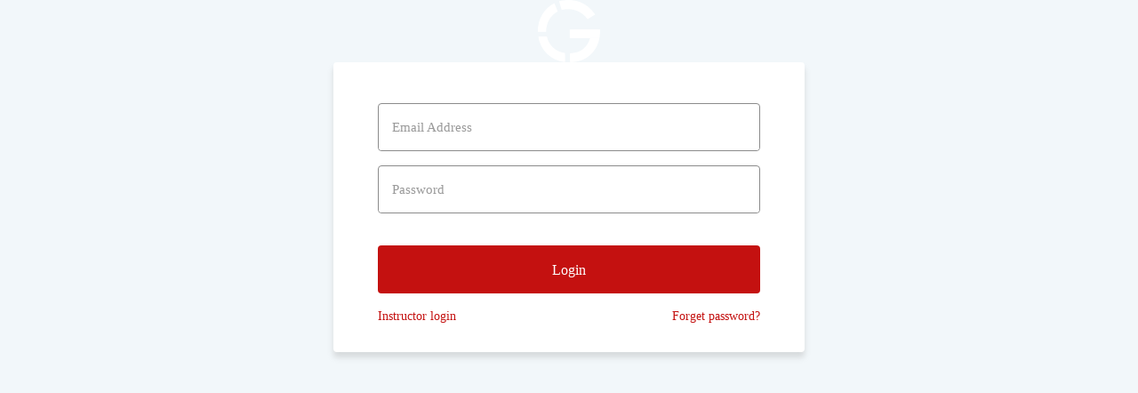

--- FILE ---
content_type: text/html; charset=UTF-8
request_url: http://garygilchrist.swinguapps.com/
body_size: 5905
content:

<!DOCTYPE html>
<html xmlns="http://www.w3.org/1999/xhtml">

<head>
    <title> Login   </title>
    <meta name="_token" content="7PAhrDgQqhkLLfMnJRsfzmbr40EfWyLTZo4oSokf"/>
    <meta http-equiv="Content-Type" content="text/html; charset = utf-8" />
<meta name="viewport" content="width=device-width, initial-scale=1">
<meta name="viewport" content="width=device-width, initial-scale=1, maximum-scale=1, user-scalable=0">
<meta name="description" content="">
<meta name="keywords" content="">
<link rel="stylesheet" type="text/css" href="https://garygilchrist.swinguapps.com/assets/css/bootstrap.min.css" />
<link rel="stylesheet" type="text/css" href="https://garygilchrist.swinguapps.com/assets/css/font-awesome.min.css" />
<link rel="stylesheet" type="text/css" href="https://garygilchrist.swinguapps.com/assets/css/font.css" />
<link rel="stylesheet" type="text/css" href="https://garygilchrist.swinguapps.com/assets/css/font-student.css" />
<link rel="stylesheet" type="text/css" href="https://garygilchrist.swinguapps.com/assets/css/customFormField.css" />
<link rel="stylesheet" type="text/css" href="https://garygilchrist.swinguapps.com/assets/css/customResponsive.css" />
<link rel="stylesheet" type="text/css" href="https://garygilchrist.swinguapps.com/assets/css/css-loader.css" />
<link rel="stylesheet" href="https://garygilchrist.swinguapps.com/assets/css/style.css?p=2">		  
<link rel="stylesheet" href="https://garygilchrist.swinguapps.com/assets/css/custom.css?p=2">		  
 <style>
/* Font Family */
@font-face {
    font-family: 'ProximaNova-Bold';
    src: url('https://garygilchrist.swinguapps.com/assets/fonts/ProximaNova-Bold.eot');
    src: url('https://garygilchrist.swinguapps.com/assets/fonts/ProximaNova-Bold.eot?#iefix') format('embedded-opentype'), url('https://garygilchrist.swinguapps.com/assets/fonts/ProximaNova-Bold.woff2') format('woff2'), url('https://garygilchrist.swinguapps.com/assets/fonts/ProximaNova-Bold.woff') format('woff'), url('https://garygilchrist.swinguapps.com/assets/fonts/ProximaNova-Bold.svg#ProximaNova-Bold') format('svg');
    font-weight: 700;
    font-style: normal;
    font-stretch: normal;
}
@font-face {
    font-family: 'ProximaNova-Extrabold';
    src: url('https://garygilchrist.swinguapps.com/assets/fonts/ProximaNova-Extrabold.eot');
    src: url('https://garygilchrist.swinguapps.com/assets/fonts/ProximaNova-Extrabold.eot?#iefix') format('embedded-opentype'), url('https://garygilchrist.swinguapps.com/assets/fonts/ProximaNova-Extrabold.woff2') format('woff2'), url('https://garygilchrist.swinguapps.com/assets/fonts/ProximaNova-Extrabold.woff') format('woff'), url('https://garygilchrist.swinguapps.com/assets/fonts/ProximaNova-Extrabold.svg#ProximaNova-Extrabold') format('svg');
    font-weight: 800;
    font-style: normal;
    font-stretch: normal;
}
@font-face {
    font-family: 'ProximaNova-Light';
    src: url('https://garygilchrist.swinguapps.com/assets/fonts/ProximaNova-Light.eot');
    src: url('https://garygilchrist.swinguapps.com/assets/fonts/ProximaNova-Light.eot?#iefix') format('embedded-opentype'), url('https://garygilchrist.swinguapps.com/assets/fonts/ProximaNova-Light.woff2') format('woff2'), url('https://garygilchrist.swinguapps.com/assets/fonts/ProximaNova-Light.woff') format('woff'), url('https://garygilchrist.swinguapps.com/assets/fonts/ProximaNova-Light.svg#ProximaNova-Light') format('svg');
    font-weight: 300;
    font-style: normal;
    font-stretch: normal;
}
@font-face {
    font-family: 'ProximaNova-Regular';
    src: url('https://garygilchrist.swinguapps.com/assets/fonts/ProximaNova-Regular.eot');
    src: url('https://garygilchrist.swinguapps.com/assets/fonts/ProximaNova-Regular.eot?#iefix') format('embedded-opentype'), url('https://garygilchrist.swinguapps.com/assets/fonts/ProximaNova-Regular.woff2') format('woff2'), url('https://garygilchrist.swinguapps.com/assets/fonts/ProximaNova-Regular.woff') format('woff'), url('https://garygilchrist.swinguapps.com/assets/fonts/ProximaNova-Regular.svg#ProximaNova-Regular') format('svg');
    font-weight: 400;
    font-style: normal;
    font-stretch: normal;
}
@font-face {
    font-family: 'ProximaNova-Semibold';
    src: url('https://garygilchrist.swinguapps.com/assets/fonts/ProximaNova-Semibold.eot');
    src: url('https://garygilchrist.swinguapps.com/assets/fonts/ProximaNova-Semibold.eot?#iefix') format('embedded-opentype'), url('https://garygilchrist.swinguapps.com/assets/fonts/ProximaNova-Semibold.woff2') format('woff2'), url('https://garygilchrist.swinguapps.com/assets/fonts/ProximaNova-Semibold.woff') format('woff'), url('https://garygilchrist.swinguapps.com/assets/fonts/ProximaNova-Semibold.svg#ProximaNova-Semibold') format('svg');
    font-weight: 600;
    font-style: normal;
    font-stretch: normal;
}
/* Font Family Ends */
a { color: #c41110; }

.treeview.active a {
    color: #c41110 !important;
    background: linear-gradient(to right, rgba(238, 238, 238, 0.0), rgba(238, 238, 238, 0.4)) !important;
    border-left: none;
    border-right: 2px solid #c41110;
}

.navbar-inverse .navbar-toggle,
.navbar-inverse .navbar-toggle:focus,
.navbar-inverse .navbar-toggle:hover {
    border-color: #c41110;
}
.navbar-inverse .navbar-toggle .icon-bar {
    background-color: #c41110;
}
.icon-loader{ background:url('https://garygilchrist.swinguapps.com/assets/images/drilllib.png');
      width: 26px;
      height: 26px;
      float: left;
      background-repeat: no-repeat;
      margin-right: 10px;
   }
.navbar-inverse .navbar-collapse,
.navbar-inverse .navbar-form {
    border-color: #c41110;
}
.treeview.active .icon {
    color: #c41110 !important;
}
/* Side Navbar Ends */
.custom-head th{color: #c41110;}
.common-back {
  line-height: 0px !important;
  margin-top: 5px;
  background: url(../img/backtoadmin-back.png) no-repeat;
  background-position: 12px 8px;
  color: #c41110 !important;
  font-size: 16px;
  border: 1px solid #c41110;
  padding-left: 25px !important;
  border-radius: 5px;
  font-weight: bold;
}

.common-back {
    line-height: 20px !important;
    margin-top: 5px;
    font-size: 16px;
    border: 1px solid #c41110;
    padding-left: 20px !important;
    border-radius: 5px;
    font-weight: bold;
    background: url('https://garygilchrist.swinguapps.com/assets/img/backtoadmin-back.png') no-repeat;
    background-position: 9px 9px;
    color: #c41110 !important;
  }

  .common-back-no-padding {
    padding: 7px 22px !important;
    margin-bottom: 5px !important;
    margin-top: 5px !important;
    line-height: 15px !important;
    font-size: 16px;
    border: 1px solid #000000;
    border-radius: 5px;
    background: url('https://garygilchrist.swinguapps.com/assets/img/backtoadmin-back.png') no-repeat;
    background-position: 9px 7px;
    color: #000000 !important;
  }
/* Category Area */
.checkbox input[type="checkbox"] {opacity: 1;}
.checkbox label::before {width: 0; height: 0;}
.checkbox label{padding-right: 10px;}

.nav-tabs>li.active>a,
.nav-tabs>li.active>a:focus,
.nav-tabs>li.active>a:hover {
    font-family: 'ProximaNova-Regular';
    font-size: 16px;
    color: #354052;
    cursor: default;
    background-color: #fff;
    border: none;
    border-bottom: 3px solid #c41110;
}
.header-bg-main{background: #fff;color: #c41110;box-shadow: inset 0 -1px 0px 0 #e2e2e2;}
.bg-left-nav {
    background: linear-gradient(153deg, #111111, #43464b);
}

.student-header {

    padding: 70px;
    border-radius: 4px 4px 0 0;
    text-align: center;
    background: #111111;
    /* For browsers that do not support gradients */
    background: -webkit-linear-gradient(left, #111111, #43464b);
    /* For Safari 5.1 to 6.0 */
    background: -o-linear-gradient(right, #111111, #43464b);
    /* For Opera 11.1 to 12.0 */
    /* For Firefox 3.6 to 15 */
    background: -webkit-gradient(linear, left top, right top, from(#111111), to(#43464b));
    background: -o-linear-gradient(left, #111111, #43464b);
    background: linear-gradient(to right, #111111, #43464b);
    /* Standard syntax (must be last) */
    color: #fff;
    font-family: 'AileronLight';
}



/* Buttons */
.bg-green{background: #c41110; color: #fff;}
.green-button{background: #c41110; color: #fff;}

.green-btn, .btn-primary  {
    height: 40px;
    border-radius: 4px;
    background-color: #c41110;
    font-size: 16px;
    line-height: 1.19;
    text-align: center;
    color: #fff;
    border: none;
    outline: none;
}

.green-btn:hover {
  background-color: #c41110 !important;
  color: #fff !important;
}

.green-btn {
    height: 40px;
    border-radius: 4px;
    background-color: #c41110;
    font-family: 'ProximaNova-Semibold';
    font-size: 16px;
    line-height: 1.19;
    text-align: center;
    color: #fff;
    border: none;
    outline: none;
}

.events.green-btn {
    background-color: #c41110;
    color: #ffffff;
    border: 1px solid #c41110;
}
.secondary-btn { height: 50px; border-radius: 4px; background-color: #ffffff; border-style: solid; border-width: 1px; min-width: 270px; width: auto; margin-bottom: 10px; border-color: #111111; font-size: 16px; font-weight: 500; color: #000000; padding: 6px 50px 6px 50px; margin-left: auto; margin-right: auto; display: block; width: 100%; }
    

/* Success Message */

.success-msg {
    min-height: 50px;
    color: #fff;
    text-align: center;
    width: 100%;
    display: none;
    position: absolute;
    top: 0;
    z-index: 1;
    background: #c41110;
}

.modal-header {
    padding: 19px 20px 19px 30px;
    background-color: #c41110;
    border: none;
    border-radius: 4px 4px 0 0;
}

.custom-percent-fill {
    background-image: linear-gradient(97deg, #000000, #c41110);
    position: absolute;
    height: 20px;
    border-radius: 20px;
    width: 0;
}

.user-profile img {
    border: 1px solid #c41110;
    background-color: white;
    height: 79px;
    width: 79px;
    padding: 1px;
}

.notify-tabs li a:hover {
      border-bottom: 3px solid #c41110;
      color: #c41110;
      border-top: none;
      border-left: none;
      border-right: none;
      background: transparent;
  }

.dashboard-icon {
    background: #c41110;
    color: #fff;
    padding-top: 8px;
    padding-left: 8px;
    padding-right: 8px;
    padding-bottom: 3px;
    border-radius: 3px;
    margin-right: 15px;
}

.dashboard-icon-fa {
    background: #c41110;
    padding-top: 8px;
    padding-left: 10px;
    padding-right: 10px;
    padding-bottom: 8px;
    border-radius: 3px;
    margin-right: 15px;
    border: 1px solid #c41110;
    color: #fff;
}

.copycode {
    color: #c41110;
    cursor: pointer;
    font-size: .85em;
    font-weight: 500;
}

#passcode-form .btn.disabled:focus,
#passcode-form .btn:focus,
#passcode-form .btn[disabled]:hover {
    background-color: #c41110;
    opacity: .65;
}

/* End Passcode Style */



    .login-btn {
        background-image: none;
        background-color: #c41110;
    }
    .login-btn:hover, .login-btn:focus {      background-color: #c41110;
    background-image: none;}



    .custom-progress-bar
{
    height:20px;
    background-color: #c41110;
    width:0;
    border-radius: 16px;
    margin-bottom: 8px;
}
.textLogo{color: #c41110;}

  .unread-request { color: #c41110; display: block; border-bottom: 1px solid rgba(139, 139, 139, 0.5); padding: 20px 0; cursor: pointer; }
  .enter-comment { background: #c41110; border-radius: 30px; display: block; margin: 8px 0 0 0; float: right; }
  .makeRequestPending {
    line-height: 20px !important;
    background-color: #c41110;
    color: #fff;
    opacity: 0.7;
  }
  .profile-icon { margin-top: 25px; background: url('https://garygilchrist.swinguapps.com/assets/img/profile-icon.svg') no-repeat center center; width: 100%;
      height: 100px; }
      .makeRequestPending:hover,.makeRequestPending:active {
    opacity: 1;
    background-color: #c41110;
    color: #fff;
  }
  .trashLink {
    background: url('https://garygilchrist.swinguapps.com/assets/images/trash_icon.png') no-repeat center center;
    height: 18px;
    float: right;
    width: 16px;
  }
  .bg-image {
    background: url('https://garygilchrist.swinguapps.com/assets/images/top-banner.png') no-repeat center center fixed;
    -webkit-background-size: cover;
    -moz-background-size: cover;
    -o-background-size: cover;
    background-size: cover;
}

.geofence-container {
    display: table;
    width: 100%;
    height: 62px;
    border-radius: 4px;
    border: 1px solid #dfe2e5;
    padding-left: 21px;
    padding-right: 21px;
    background: url('https://garygilchrist.swinguapps.com/assets/images/bg-geofence.png');
    background-size: cover;
}

#instructorImage {
    width: 24px;
    height: 30px;
    background-repeat: no-repeat;
    margin: 0 auto;
    background: url('https://garygilchrist.swinguapps.com/assets/images/user.png');
}
.jqte_tool_icon {
    display:block;
    opacity: 0.56;
    width:22px;
    height:22px;
    background:url('https://garygilchrist.swinguapps.com/assets/images/jquery-te.png') no-repeat
}
.jqte_linktypearrow {
    position:absolute;
    bottom:8px; right:6px;
    width:7px;
    height:6px;
    margin:0 auto;
    background:url('https://garygilchrist.swinguapps.com/assets/images/jquery-te.png') -7px -23px no-repeat;
}
.jqte_titleArrowIcon {
    width:7px;
    height:6px;
    margin:0 auto;
    background:url('https://garygilchrist.swinguapps.com/assets/images/jquery-te.png') 0 -23px no-repeat;
}

.registrant_div.up-arrow:after {
    content: url('https://garygilchrist.swinguapps.com/assets/images/icn_arow_up2.png');
    display: block;
    position: absolute;
    left: 72%;/*left: 65%;*/
    bottom: 100%;
    width: 0;
    /*height: 0;*/
    top: -16px;
}
.export_div.up-arrow:after {
    content: url('https://garygilchrist.swinguapps.com/assets/images/icn_arow_up2.png');
    display: block;
    position: absolute;
    left: 72%;/*left: 65%;*/
    bottom: 100%;
    width: 0;
    /*height: 0;*/
    top: -16px;
}

.filter_div_registrant.up-arrow:after {
    content: url('https://garygilchrist.swinguapps.com/assets/images/icn_arow_up2.png');
    display: block;
    position: absolute;
    left: 20px;
    bottom: 100%;
    width: 0;
    /*height: 0;*/
    top: -16px;
}

.filter_div.up-arrow:after {
    content: url('https://garygilchrist.swinguapps.com/assets/images/icn_arow_up2.png');
    display: block;
    position: absolute;
    left: 20px;
    bottom: 100%;
    width: 0;
    /*height: 0;*/
    top: -16px;
}

.filter_div_past_event.up-arrow:after {
    content: url('https://garygilchrist.swinguapps.com/assets/images/icn_arow_up2.png');
    display: block;
    position: absolute;
    left: 20px;
    bottom: 100%;
    width: 0;
    /*height: 0;*/
    top: -16px;
}


.login-wrapper {
      min-height: 100%;
      background: url('https://garygilchrist.swinguapps.com/assets/images/bg-bottom.png') no-repeat bottom center transparent;
      -webkit-background-size: 100% 100%;
      background-size: 100%;
  }
  .logo {
      background: url('https://cdn.clubbyoffice.com/gary_gilchrist/gary_gilchrist-Logo-35px.png') no-repeat center center;
      width: auto;
      height: 80px;
      display: block;
      -webkit-background-size: 120px 120px;
      background-size: 120px;
  }
  .pg-logo {
      background: url('https://cdn.clubbyoffice.com/gary_gilchrist/gary_gilchrist-Logo-35px.png') no-repeat left center;
      -webkit-background-size: 55px 55px;
      background-size: 55px 55px;
      padding: 30px 24px;
      margin: 0 0 0 24px;
      width: 55px;
      height: 36px;
      float: left;
  }

  .navigation-icon ul li .notify-icon {
      background: url('https://garygilchrist.swinguapps.com/assets/images/notify-icon.png') no-repeat center center;
      height: 40px;
      display: block;
      width:40px;
      position: relative;
  }
  .navigation-icon ul li .setting-icon {
      background: url('https://garygilchrist.swinguapps.com/assets/images/setting-iocn.png') no-repeat center center;
      height: 40px;
      display: block;
      width:40px;
  }
  .navigation-icon ul li .help-icon {
      background: url('https://garygilchrist.swinguapps.com/assets/images/help-icon.png') no-repeat center center;
      height: 40px;
      display: block;
      width:40px;
  }
  .navigation-icon ul li .admin-icon {
      background: url('https://garygilchrist.swinguapps.com/assets/images/admin-img.png') no-repeat center center;
      height: 40px;
      display: block;
      width:40px;
  }
  .back-arrow {
      background: url('https://garygilchrist.swinguapps.com/assets/images/back-link.svg') no-repeat center center;
      height: 18px;
      float: left;
      width: 18px;
      margin-top: 3px;
      margin-right: 10px;
      cursor: pointer;
  }
  .archive-list i {
      background: url('https://garygilchrist.swinguapps.com/assets/images/archive-icon.png') no-repeat center center;
      width: 100%;
      height: 26px;
      display: block;
  }
  .archive-list.unarchive{float:left;}
  .list-notify-msg{margin-bottom:70px;}
  .archive-list.unarchive i{background: url('https://garygilchrist.swinguapps.com/assets/images/unarchive.png') no-repeat center center; width:100%; height:26px; -webkit-background-size:24px 24px; background-size:24px; display:inline-block; vertical-align:-2px;}
  .no-message-display,
  .no-message-display2 {
      padding: 10px 20px;
      display: none;
  }
  
  .popup-close span {
      background: url('https://garygilchrist.swinguapps.com/assets/images/close.png') no-repeat center center;
      height: 12px;
      width: 13px;
      display: block;
      margin: 0 8px;
  }
  .recordButton i {
      background: url('https://garygilchrist.swinguapps.com/assets/images/record-icon.png') no-repeat center center #fff;
      display: block;
      width: 50px;
      height: 50px;
      border-radius: 50px;
      -webkit-background-size: 18px 18px;
      background-size: 18px;
      -webkit-box-shadow: 0 2px 4px 0 #e2e2e2;
      box-shadow: 0 2px 4px 0 #e2e2e2;
      margin: 0 auto 5px auto;
  }
  .no-message-display span {
    display: inline-block;
    width: 100%;
    background: url('https://garygilchrist.swinguapps.com/assets/images/bell-icon.png') no-repeat center center;
    height: 78px;
}
  .video-close button,.video-close button:hover, .video-close button:focus{
      position: relative;
      float: left;
      top: 0;
      right: 0;
      bottom: 0;
      background: url('https://garygilchrist.swinguapps.com/assets/images/close-modal.svg') no-repeat center center !important;
      border: none !important;
      height: 26px;
  }
  .up-icon{
      background: url('https://garygilchrist.swinguapps.com/assets/images/up-icon.png') no-repeat center center;
      height: 48px;
      display: block;
      margin: 0 auto;
      width: 65px;
      text-align: center;
      margin-bottom: 20px;
  }
  .img-loader{
        background: url('https://garygilchrist.swinguapps.com/assets/images/loading-2.gif') no-repeat center center rgba(0,0,0,0.2);
        position: absolute;
        top: 0;
        width: 100%;
        height: 100%;
        display: block;
        z-index: 12;
        -webkit-background-size: 40px 40px;
        background-size: 40px;
    }
  .play-icon {
      position: absolute;
      width: 110px;
      height: 100%;
      top: 0;
      left: 0;
      content: '';
      background: url('https://garygilchrist.swinguapps.com/assets/images/bigplay.png') no-repeat center center transparent;
      -webkit-background-size:25px 25px;
      background-size:25px;
      z-index: 2;
  }
  .play-icon {
      position: absolute;
      width: 100%;
      height: 100%;
      top: 0;
      left: 0;
      content: '';
      background: url('https://garygilchrist.swinguapps.com/assets/img/bigplay.png') no-repeat center center transparent;
      -webkit-background-size:25px 25px;
      background-size:25px;
      z-index: 2;
  }
  .login-wrapper { background: url('https://garygilchrist.swinguapps.com/assets/img/bg.png') no-repeat bottom center transparent; -webkit-background-size: 100% 100%; background-size: 100%; min-height: 100%; }
  .logo.image-2 { background: url('https://garygilchrist.swinguapps.com/assets/img/onboarding-2.png') no-repeat bottom center transparent; width: 90px; -webkit-background-size: 100% 100%; background-size: 100%; }
  .logo.image-3 { background: url('https://garygilchrist.swinguapps.com/assets/img/onboarding-3.png') no-repeat bottom center transparent; width: 80px; -webkit-background-size: 100% 100%; background-size: 100%; }
  .logo.image-4 { background: url('https://garygilchrist.swinguapps.com/assets/img/onboarding-4.png') no-repeat bottom center transparent; width: 80px; -webkit-background-size: 100% 100%; background-size: 100%; }
  .logo { margin: 25px 0 25px 0; background: url('https://cdn.clubbyoffice.com/gary_gilchrist/gary_gilchrist-Logo-35px.png') no-repeat center center; height: 80px; display: inline-block; -webkit-background-size: 80px 80px; background-size: 80px; width: 80px; }
  .fb-login-btn {
      width: 163px;
      height: 62px;
      border: 0px;
      background: url('https://garygilchrist.swinguapps.com/assets/images/btnfacebook.png');
      background-repeat: no-repeat;
      background-size: contain;
  }
  .google-login-btn {
      width: 163px;
      height: 62px;
      border: 0px;
      background: url('https://garygilchrist.swinguapps.com/assets/images'../images/btngoogle.png);background-repeat: no-repeat;

      background-size: contain;
  }
  .fb-icon { background: url('https://garygilchrist.swinguapps.com/assets/img/facebook.svg') no-repeat center center; -webkit-background-size: 11px 11px; background-size: 11px; display: inline-block; width: 22px; height: 22px; float: none; vertical-align: middle; margin: 0 8px 0 0; }
  .google-icon { background: url('https://garygilchrist.swinguapps.com/assets/img/google-logo.png') no-repeat center center; -webkit-background-size: 27px 27px; background-size: 27px; display: inline-block; width: 27px; height: 27px; float: none; vertical-align: middle; margin: 0 8px 0 0; }

  .intro-section {
      color: #fff; position: relative; border:none;
      background-image: url('https://garygilchrist.swinguapps.com/assets/img/image002darker.jpg');
      -webkit-background-size: cover;
      background-size: cover;
      background-repeat: no-repeat;
      background-position:top;
      width: 100%;
      height: 520px;
      max-height:520px;
      min-height:520px;
      font-size: 22px;
      text-align: center;
    }
    .back-remove .remove, .back a { position: absolute; left: 10%; top: 24px; font-size: 18px; background: url('https://garygilchrist.swinguapps.com/assets/img/remove.svg') no-repeat center center; -webkit-background-size: 17px 17px; background-size: 17px; width: 17px; height: 17px; }
  .selectDropdown .select2-selection { background: url('https://garygilchrist.swinguapps.com/assets/img/down-arrow.png') no-repeat center center; background-position: 97% 22px; }
  .cross .removeVideo { background: url('https://garygilchrist.swinguapps.com/assets/img/remove.svg') no-repeat center center; -webkit-background-size: 17px 17px; background-size: 17px; width: 17px; height: 17px; display: inline-block; }
  .videoInput .addVd { background: url('https://garygilchrist.swinguapps.com/assets/img/add-vd-2.pn') no-repeat center center; width: 100%; height: 100%; display: block; position: absolute; -webkit-transform: translateX(-50%) translateY(-50%); -ms-transform: translateX(-50%) translateY(-50%); -o-transform: translateX(-50%) translateY(-50%); transform: translateX(-50%) translateY(-50%); left: 50%; top: 50%; z-index: 10; }
  .videoInput .addVd2 { background: url('https://garygilchrist.swinguapps.com/assets/img/add-vd.png') no-repeat center center; width: 100%; height: 100%; display: block; position: absolute; -webkit-transform: translateX(-50%) translateY(-50%); -ms-transform: translateX(-50%) translateY(-50%); -o-transform: translateX(-50%) translateY(-50%); transform: translateX(-50%) translateY(-50%); left: 50%; top: 50%; z-index: 10; }
  .archive-list i { background: url('https://garygilchrist.swinguapps.com/assets/img/archive-icon.png') no-repeat center center; width: 100%; height: 26px; display: block; }
  .archive-list.unarchive i{background: url('https://garygilchrist.swinguapps.com/assets/img/unarchive.png') no-repeat center center; width:100%; height:26px; background-size:1.450px; display:inline-block; vertical-align:-2px;}
  .popup-close span { background: url('https://garygilchrist.swinguapps.com/assets/images/close.png') no-repeat center center; height: 12px; width: 13px; display: block; margin: 0 8px; }
  .back-link { position: absolute; left: 24px; top: 24px; font-size: 18px; background: url('https://garygilchrist.swinguapps.com/assets/img/back-link.svg') no-repeat center center; -webkit-background-size: 20px 20px; background-size: 20px; width: 24px; height: 15px; }
  .backToLesson { position: absolute; left: 24px; top: 24px; font-size: 18px; background: url('https://garygilchrist.swinguapps.com/assets/img/back-link.svg') no-repeat center center; -webkit-background-size: 20px 20px; background-size: 20px; width: 24px; height: 15px; }
  .backAddInfo { position: absolute; left: 24px; top: 24px; font-size: 18px; background: url('https://garygilchrist.swinguapps.com/assets/img/back-link.svg') no-repeat center center; -webkit-background-size: 20px 20px; background-size: 20px; width: 24px; height: 15px; }
  .feature-slider-bg { background: url('https://garygilchrist.swinguapps.com/assets/img/iphone-black.png') no-repeat center center; width: 100%; height: 621px; position: relative; }
  .gategories-section { background: url('https://garygilchrist.swinguapps.com/assets/img/lesson.jpg') no-repeat top center; background-size:100% 100%;}
  .get-the-app { background: url('https://garygilchrist.swinguapps.com/assets/img/testimonial-bg.jpg') no-repeat 0 0; text-align:center; min-height:450px; padding-top:190px; background-size:100%;}
  .video-close button,.video-close button:hover, .video-close button:focus{
      position: relative;
      float: left;
      top: 0;
      right: 0;
      bottom: 0;
      background: url('https://garygilchrist.swinguapps.com/assets/img/close-modal.svg') no-repeat center center !important;
      border: none !important;
      height: 26px;
  }
  .edit-ml-video i { background: url('https://garygilchrist.swinguapps.com/assets/img/edit.png') no-repeat bottom center transparent; width: 15px; height: 15px; display: inline-block; -webkit-background-size: 100% 100%; background-size: 100% 100%; vertical-align: middle; margin: 0 10px 0 0; }
  input[type="text"], input[type="email"], input[type="password"],
   input[type="text"]:focus, input[type="email"]:focus, 
   select, input[type="password"]:focus 
   {height: 42px;border-radius: 4px;background-color: #ffffff;border: none;font-size: 15px;padding: 10px 15px;width: 100%;display: block;outline: none; -webkit-appearance: none;}

/*CAB-3059*/
.maxwidth50percent {
     max-width: 50%;
 }
 .maxwidth30percent {
     max-width: 30%;
 }
 .new-search-icon {
     transform: scaleX(-1);
     -moz-transform: scaleX(-1);
     -webkit-transform: scaleX(-1);
     -ms-transform: scaleX(-1);
     font-size: 30px;
     margin-left: 5px;
     color: #ccc;
 }
 .new-sarch-panel {
     background: none;
     border: none;
     box-shadow: none;
     margin-bottom: 0px;
 }

 @media (max-width: 767px) {
     .logo {
         margin: 0px;
     }
     .login-form-container {
        margin-bottom: 0px;
        margin-top: 75px;
        min-width: 100%;
     }
 }
 .settings-menu-medium{
    display: none;
}
.feed-nav-links-mobile-holder-settings {
    display: none;
} 

</style>
		
 <link rel="icon" type="image/png" href="https://cdn.clubbyoffice.com/xxxxxxxx/favicon.ico" /> 
 
</head>


<script>
  var analytics_key = "";  
  (function(i,s,o,g,r,a,m){i['GoogleAnalyticsObject']=r;i[r]=i[r]||function(){
  (i[r].q=i[r].q||[]).push(arguments)},i[r].l=1*new Date();a=s.createElement(o),
  m=s.getElementsByTagName(o)[0];a.async=1;a.src=g;m.parentNode.insertBefore(a,m)
  })(window,document,'script','https://www.google-analytics.com/analytics.js','ga');

  ga('create', analytics_key, 'auto');
  ga('send', 'pageview');

</script>
    

<body>
    <div class="login-wrapper" style="background:none;">
        <div class="container">
            <div class="row">
                <div class="col-sm-12 logo-box-shadow text-center student-login-box">
                <img src="https://cdn.clubbyoffice.com/gary_gilchrist/gary_gilchrist-Logo-35px.png" style="max-height:150px;"  >
                </div>
                <div class="col-sm-12">
                    <div class="row">
                        <div class="login-form-container col-xs-12 col-sm-7 col-md-7 col-lg-5">
                            
                            <!-- for validation errors -->
                            
                            <form action="https://garygilchrist.swinguapps.com/student/login" data-toggle="validator" role="form" id="loginForm" method="post">
                                <input name="type" type="hidden" value="email">
                                <input name="_token" type="hidden" value ="7PAhrDgQqhkLLfMnJRsfzmbr40EfWyLTZo4oSokf">

                                <input name="page" type="hidden" value ="">

                               <div class="form-group">
                                    <div class="controls">
                                                                            <input name="email" id="emailId" required class="floatLabel" type="text" autocomplete="off" value="" >
                                    
                                        <label class="" for="name">Email Address</label>
                                        <span class="error">Please enter valid email</span>
                                    </div>
                                     <div class="controls">
                                        <input name="password" id="password" minlength="4" required value="" class="floatLabel" type="password" autocomplete="new-password" >
                                        <label class="" for="password">Password</label>
                                        <span class="error">Password error</span>
                                     </div>
                                </div>

                                <br>
                                <button type="submit" class="btn login-btn">Login</button>
                            </form>
                            <br>

                            <div class="row">
                              <div class="col-xs-6">
                                <a href="https://garygilchrist.swinguapps.com/instructor/login" class="mr-l-25">Instructor login</a>
                              </div>
                              <div class="col-xs-6 text-right">
                                <a href="https://garygilchrist.swinguapps.com/student/reset" class="mr-l-25">Forget password?</a>
                              </div>
                            </div>

                        </div>
                    </div>
                </div>
            </div>
        </div>
    </div>
    <script src="https://garygilchrist.swinguapps.com/assets/js/jquery.min.js"></script>
<script type="text/javascript" src="https://garygilchrist.swinguapps.com/assets/js/jquery.validate.js"></script>
<script type="text/javascript" src="https://garygilchrist.swinguapps.com/assets/js/common_jquery_validate.js"></script>
<script type="text/javascript" src="https://garygilchrist.swinguapps.com/assets/js/bootstrap.min.js"></script>
<script type="text/javascript" src="https://garygilchrist.swinguapps.com/assets/js/bootstrapValidator.min.js"></script>
<script type="text/javascript" src="https://garygilchrist.swinguapps.com/assets/js/common.js"></script>    <script src="https://garygilchrist.swinguapps.com/assets/js/login.js"></script>


</html>


--- FILE ---
content_type: text/css
request_url: https://garygilchrist.swinguapps.com/assets/css/font.css
body_size: 2173
content:


@font-face {
	font-family: 'SanFrancisco-Heavy';
	src: url('../fonts/SanFrancisco_font/SanFranciscoText-Heavy.eot');
	src: url('../fonts/SanFrancisco_font/SanFranciscoText-Heavy.eot?#iefix') format('embedded-opentype'),
		url('../fonts/SanFrancisco_font/SanFranciscoText-Heavy.woff') format('woff'),
		url('../fonts/SanFrancisco_font/SanFranciscoText-Heavy.ttf') format('truetype');
	font-weight: 900;
	font-style: normal;
}

@font-face {
	font-family: 'SanFrancisco-ThinItalic';
	src: url('../fonts/SanFrancisco_font/SanFranciscoText-ThinItalic.eot');
	src: url('../fonts/SanFrancisco_font/SanFranciscoText-ThinItalic.eot?#iefix') format('embedded-opentype'),
		url('../fonts/SanFrancisco_font/SanFranciscoText-ThinItalic.woff') format('woff'),
		url('../fonts/SanFrancisco_font/SanFranciscoText-ThinItalic.ttf') format('truetype');
	font-weight: 100;
	font-style: italic;
}

@font-face {
	font-family: 'SanFrancisco-Thin';
	src: url('../fonts/SanFrancisco_font/SanFranciscoText-Thin.eot');
	src: url('../fonts/SanFrancisco_font/SanFranciscoText-Thin.eot?#iefix') format('embedded-opentype'),
		url('../fonts/SanFrancisco_font/SanFranciscoText-Thin.woff') format('woff'),
		url('../fonts/SanFrancisco_font/SanFranciscoText-Thin.ttf') format('truetype');
	font-weight: 100;
	font-style: normal;
}

@font-face {
	font-family: 'SanFrancisco-Medium';
	src: url('../fonts/SanFrancisco_font/SanFranciscoText-Medium.eot');
	src: url('../fonts/SanFrancisco_font/SanFranciscoText-Medium.eot?#iefix') format('embedded-opentype'),
		url('../fonts/SanFrancisco_font/SanFranciscoText-Medium.woff') format('woff'),
		url('../fonts/SanFrancisco_font/SanFranciscoText-Medium.ttf') format('truetype');
	font-weight: 500;
	font-style: normal;
}

@font-face {
	font-family: 'SanFrancisco-MediumItalic';
	src: url('../fonts/SanFrancisco_font/SanFranciscoText-MediumItalic.eot');
	src: url('../fonts/SanFrancisco_font/SanFranciscoText-MediumItalic.eot?#iefix') format('embedded-opentype'),
		url('../fonts/SanFrancisco_font/SanFranciscoText-MediumItalic.woff') format('woff'),
		url('../fonts/SanFrancisco_font/SanFranciscoText-MediumItalic.ttf') format('truetype');
	font-weight: 500;
	font-style: italic;
}

@font-face {
	font-family: 'SanFrancisco-HeavyItalic';
	src: url('../fonts/SanFrancisco_font/SanFranciscoText-HeavyItalic.eot');
	src: url('../fonts/SanFrancisco_font/SanFranciscoText-HeavyItalic.eot?#iefix') format('embedded-opentype'),
		url('../fonts/SanFrancisco_font/SanFranciscoText-HeavyItalic.woff') format('woff'),
		url('../fonts/SanFrancisco_font/SanFranciscoText-HeavyItalic.ttf') format('truetype');
	font-weight: 900;
	font-style: italic;
}

@font-face {
	font-family: 'SanFrancisco-Bold';
	src: url('../fonts/SanFrancisco_font/SanFranciscoText-Bold.eot');
	src: url('../fonts/SanFrancisco_font/SanFranciscoText-Bold.eot?#iefix') format('embedded-opentype'),
		url('../fonts/SanFrancisco_font/SanFranciscoText-Bold.woff') format('woff'),
		url('../fonts/SanFrancisco_font/SanFranciscoText-Bold.ttf') format('truetype');
	font-weight: bold;
	font-style: normal;
}

@font-face {
	font-family: 'SanFrancisco-Regular';
	src: url('../fonts/SanFrancisco_font/SanFranciscoText-Regular.eot');
	src: url('../fonts/SanFrancisco_font/SanFranciscoText-Regular.eot?#iefix') format('embedded-opentype'),
		url('../fonts/SanFrancisco_font/SanFranciscoText-Regular.woff') format('woff'),
		url('../fonts/SanFrancisco_font/SanFranciscoText-Regular.ttf') format('truetype');
	font-weight: normal;
	font-style: normal;
}

@font-face {
	font-family: 'SanFrancisco-SemiboldItalic';
	src: url('../fonts/SanFrancisco_font/SanFranciscoText-SemiboldItalic.eot');
	src: url('../fonts/SanFrancisco_font/SanFranciscoText-SemiboldItalic.eot?#iefix') format('embedded-opentype'),
		url('../fonts/SanFrancisco_font/SanFranciscoText-SemiboldItalic.woff') format('woff'),
		url('../fonts/SanFrancisco_font/SanFranciscoText-SemiboldItalic.ttf') format('truetype');
	font-weight: 600;
	font-style: italic;
}

@font-face {
	font-family: 'SanFrancisco-Italic';
	src: url('../fonts/SanFrancisco_font/SanFranciscoText-Italic.eot');
	src: url('../fonts/SanFrancisco_font/SanFranciscoText-Italic.eot?#iefix') format('embedded-opentype'),
		url('../fonts/SanFrancisco_font/SanFranciscoText-Italic.woff') format('woff'),
		url('../fonts/SanFrancisco_font/SanFranciscoText-Italic.ttf') format('truetype');
	font-weight: normal;
	font-style: italic;
}

/* Font :  Aileron */

@font-face {
  font-family: 'AileronBlack';
  src: url('../fonts/Aileron_font/AileronBlack.eot');
  src: url('../fonts/Aileron_font/AileronBlack.eot') format('embedded-opentype'),
       url('../fonts/Aileron_font/AileronBlack.woff2') format('woff2'),
       url('../fonts/Aileron_font/AileronBlack.woff') format('woff'),
       url('../fonts/Aileron_font/AileronBlack.ttf') format('truetype'),
       url('../fonts/Aileron_font/AileronBlack.svg#AileronBlack') format('svg');
}
@font-face {
  font-family: 'AileronBold';
  src: url('../fonts/Aileron_font/AileronBold.eot');
  src: url('../fonts/Aileron_font/AileronBold.eot') format('embedded-opentype'),
       url('../fonts/Aileron_font/AileronBold.woff2') format('woff2'),
       url('../fonts/Aileron_font/AileronBold.woff') format('woff'),
       url('../fonts/AileronBold.ttf') format('truetype'),
       url('../fonts/AileronBold.svg#AileronBold') format('svg');
}
@font-face {
  font-family: 'AileronRegular';
  src: url('../fonts/Aileron_font/AileronRegular.eot');
  src: url('../fonts/Aileron_font/AileronRegular.eot') format('embedded-opentype'),
       url('../fonts/Aileron_font/AileronRegular.woff2') format('woff2'),
       url('../fonts/Aileron_font/AileronRegular.woff') format('woff'),
       url('../fonts/Aileron_font/AileronRegular.ttf') format('truetype'),
       url('../fonts/Aileron_font/AileronRegular.svg#AileronRegular') format('svg');
}
@font-face {
  font-family: 'AileronLight';
  src: url('../fonts/Aileron_font/AileronLight.eot');
  src: url('../fonts/Aileron_font/AileronLight.eot') format('embedded-opentype'),
       url('../fonts/Aileron_font/AileronLight.woff2') format('woff2'),
       url('../fonts/Aileron_font/AileronLight.woff') format('woff'),
       url('../fonts/Aileron_font/AileronLight.ttf') format('truetype'),
       url('../fonts/Aileron_font/AileronLight.svg#AileronLight') format('svg');
}

/* Font :  Montserrat */

@font-face {
font-family: 'MontserratRegular';
src: url('../fonts/Montserrat_font/MontserratRegular.eot');
src: url('../fonts/Montserrat_font/MontserratRegular.eot') format('embedded-opentype'), url('../fonts/Montserrat_font/MontserratRegular.woff2') format('woff2'), url('../fonts/Montserrat_font/MontserratRegular.woff') format('woff'), url('../fonts/Montserrat_font/MontserratRegular.ttf') format('truetype'), url('../fonts/Montserrat_font/MontserratRegular.svg#MontserratRegular') format('svg');
}
@font-face {
font-family: 'MontserratBold';
src: url('../fonts/Montserrat_font/MontserratBold.eot');
src: url('../fonts/Montserrat_font/MontserratBold.eot') format('embedded-opentype'), url('../fonts/Montserrat_font/MontserratBold.woff2') format('woff2'), url('../fonts/Montserrat_font/MontserratBold.woff') format('woff'), url('../fonts/Montserrat_font/MontserratBold.ttf') format('truetype'), url('../fonts/Montserrat_font/MontserratBold.svg#MontserratBold') format('svg');
}
@font-face {
font-family: 'MontserratItalic';
src: url('../fonts/Montserrat_font/MontserratItalic.eot');
src: url('../fonts/Montserrat_font/MontserratItalic.eot') format('embedded-opentype'), url('../fonts/Montserrat_font/MontserratItalic.woff2') format('woff2'), url('../fonts/Montserrat_font/MontserratItalic.woff') format('woff'), url('../fonts/Montserrat_font/MontserratItalic.ttf') format('truetype'), url('../fonts/Montserrat_font/MontserratItalic.svg#MontserratItalic') format('svg');
}
@font-face {
font-family: 'MontserratLight';
src: url('../fonts/Montserrat_font/MontserratLight.eot');
src: url('../fonts/Montserrat_font/MontserratLight.eot') format('embedded-opentype'), url('../fonts/Montserrat_font/MontserratLight.woff2') format('woff2'), url('../fonts/Montserrat_font/MontserratLight.woff') format('woff'), url('../fonts/Montserrat_font/MontserratLight.ttf') format('truetype'), url('../fonts/Montserrat_font/MontserratLight.svg#MontserratLight') format('svg');
}
@font-face {
font-family: 'MontserratMedium';
src: url('../fonts/Montserrat_font/MontserratMedium.eot');
src: url('../fonts/Montserrat_font/MontserratMedium.eot') format('embedded-opentype'), url('../fonts/Montserrat_font/MontserratMedium.woff2') format('woff2'), url('../fonts/Montserrat_font/MontserratMedium.woff') format('woff'), url('../fonts/Montserrat_font/MontserratMedium.ttf') format('truetype'), url('../fonts/Montserrat_font/MontserratMedium.svg#MontserratMedium') format('svg');
}
@font-face {
font-family: 'MontserratThin';
src: url('../fonts/Montserrat_font/MontserratThin.eot');
src: url('../fonts/Montserrat_font/MontserratThin.eot') format('embedded-opentype'), url('../fonts/Montserrat_font/MontserratThin.woff2') format('woff2'), url('../fonts/Montserrat_font/MontserratThin.woff') format('woff'), url('../fonts/Montserrat_font/MontserratThin.ttf') format('truetype'), url('../fonts/Montserrat_font/MontserratThin.svg#MontserratThin') format('svg');
}
@font-face {
font-family: 'MontserratSemiBold';
src: url('../fonts/Montserrat_font/MontserratSemiBold.eot');
src: url('../fonts/Montserrat_font/MontserratSemiBold.eot') format('embedded-opentype'), url('../fonts/Montserrat_font/MontserratSemiBold.woff2') format('woff2'), url('../fonts/Montserrat_font/MontserratSemiBold.woff') format('woff'), url('../fonts/Montserrat_font/MontserratSemiBold.ttf') format('truetype'), url('../fonts/Montserrat_font/MontserratSemiBold.svg#MontserratSemiBold') format('svg');
}

@font-face {
  font-family: 'Open Sans';
  font-style: normal;
  font-weight: 300;
  src: local('Open Sans Light'), local('OpenSans-Light'), url('../fonts/opensans/opensans-light-webfont.woff') format('woff');
}
@font-face {
  font-family: 'Open Sans';
  font-style: normal;
  font-weight: 400;
  src: local('Open Sans'), local('OpenSans'), url('../fonts/opensans/opensans-webfont.woff') format('woff');
}
@font-face {
  font-family: 'Open Sans';
  font-style: normal;
  font-weight: 700;
  src: local('Open Sans Bold'), local('OpenSans-Bold'), url('../fonts/opensans/opensans-bold-webfont.woff') format('woff');
}

@font-face {
  font-family: "streamhear";
  src:url("../fonts/streamhear.eot");
  src:url("../fonts/streamhear.eot?#iefix") format("embedded-opentype"),
    url("../fonts/streamhear.woff") format("woff"),
    url("../fonts/streamhear.ttf") format("truetype"),
    url("../fonts/streamhear.svg#streamhear") format("svg");
  font-weight: normal;
  font-style: normal;

}

[data-icon]:before {
  font-family: "streamhear" !important;
  content: attr(data-icon);
  font-style: normal !important;
  font-weight: normal !important;
  font-variant: normal !important;
  text-transform: none !important;
  speak: none;
  line-height: 1;
  -webkit-font-smoothing: antialiased;
  -moz-osx-font-smoothing: grayscale;
}

[class^="icon-"]:before,
[class*=" icon-"]:before {
  font-style: normal !important;
  font-weight: normal !important;
  font-variant: normal !important;
  text-transform: none !important;
  speak: none;
  line-height: 1;
  -webkit-font-smoothing: antialiased;
  -moz-osx-font-smoothing: grayscale;
}

@font-face {
  font-family: 'icomoon';
  src:  url('../fonts/icomoon.eot?2i1afl');
  src:  url('../fonts/icomoon.eot?2i1afl#iefix') format('embedded-opentype'),
    url('../fonts/icomoon.ttf?2i1afl') format('truetype'),
    url('../fonts/icomoon.woff?2i1afl') format('woff'),
    url('../fonts/icomoon.svg?2i1afl#icomoon') format('svg');
  font-weight: normal;
  font-style: normal;
}

[class^="icon-"], [class*=" icon-"] {
  /* use !important to prevent issues with browser extensions that change fonts */
  font-family: 'icomoon' !important;
  speak: none;
  font-style: normal;
  font-weight: normal;
  font-variant: normal;
  text-transform: none;
  line-height: 1;

  /* Better Font Rendering =========== */
  -webkit-font-smoothing: antialiased;
  -moz-osx-font-smoothing: grayscale;
}

.icon-plus:before {
  content: "\e900";
}
.icon-checked:before {
  content: "\e90a";
}
.icon-bwd-arrow2:before {
  content: "\e909";
}
.icon-bwd-arrow:before {
  content: "\e901";
}
.icon-delete:before {
  /*content: "\4b";*/
  content: "\e902";
}
.icon-edit:before {
  content: "\e903";
}
.icon-fwd-arrow:before {
  content: "\e904";
}
.icon-rotate:before {
  content: "\e905";
}
.icon-send-arrow:before {
  content: "\e906";
}
.icon-upload-ex-link:before {
  content: "\e907";
}
.icon-upload:before {
  content: "\e908";
}

/* my library icons */

@font-face {
  font-family: "my-library";
  src:url("../fonts/my-library.eot");
  src:url("../fonts/my-library.eot?#iefix") format("embedded-opentype"),
    url("../fonts/my-library.woff") format("woff"),
    url("../fonts/my-library.ttf") format("truetype"),
    url("../fonts/my-library.svg#untitled-font-4") format("svg");
  font-weight: normal;
  font-style: normal;

}

[data-icon]:before {
  content: attr(data-icon);
  font-style: normal !important;
  font-weight: normal !important;
  font-variant: normal !important;
  text-transform: none !important;
  speak: none;
  line-height: 1;
  -webkit-font-smoothing: antialiased;
  -moz-osx-font-smoothing: grayscale;
}

[class^="icon-"]:before,
[class*=" icon-"]:before {
  font-style: normal !important;
  font-weight: normal !important;
  font-variant: normal !important;
  text-transform: none !important;
  speak: none;
  line-height: 1;
  -webkit-font-smoothing: antialiased;
  -moz-osx-font-smoothing: grayscale;
}


.icon-acc-suspended:before {
  content: "\61";
}
.icon-add:before {
  content: "\62";
}
.icon-change-password:before {
  content: "\64";
}
.icon-delete:before {
   /*content: "\4b";
 content: "\65";*/
  content: "\e902";
}
.icon-done:before {
  content: "\66";
}
.icon-edit:before {
  content: "\67";
}
.icon-edit2:before {
  content: "\e903";
}

.icon-email-field:before {
  content: "\68";
}
.icon-genre:before {
  content: "\69";
}
.icon-get-heard:before {
  content: "\6a";
}
.icon-get-reated:before {
  content: "\6b";
}
.icon-important:before {
  content: "\6c";
}
.icon-location:before {
  content: "\6d";
}
.icon-my-music:before {
  content: "\6e";
}
.icon-my-profile:before {
  content: "\6f";
}
.icon-password:before {
  content: "\70";
}
.icon-phone-number:before {
  content: "\71";
}
.icon-popup-close:before {
  content: "\72";
}
.icon-register:before {
  content: "\73";
}
.icon-select-dd:before {
  content: "\74";
}
.icon-share:before {
  content: "\75";
}
.icon-upload-music:before {
  content: "\76";
}
.icon-attract-fans:before {
  content: "\63";
}
.icon-add-song:before {
  content: "\77";
}
.icon-open-folder:before {
  content: "\78";
}
.icon-facebook:before {
  content: "\79";
}
.icon-refresh:before {
  content: "\7a";
}
.icon-advert-link:before {
  content: "\41";
}
.icon-advert-title:before {
  content: "\42";
}
.icon-flag:before {
  content: "\43";
}
.icon-home:before {
  content: "\44";
}
.icon-max-views:before {
  content: "\45";
}
.icon-to-date:before {
  content: "\46";
}
.icon-facebook-square:before {
  content: "\47";
}
.icon-twitter-square:before {
  content: "\48";
}
.icon-instagram:before {
  content: "\49";
}


.icon-m-ball-flight:before {
  content: "\61";
}
.icon-m-club:before {
  content: "\62";
}
.icon-m-minus:before {
  content: "\63";
}
.icon-m-plus:before {
  content: "\64";
}
.icon-m-shape:before {
  content: "\65";
}
.icon-m-trajectory:before {
  content: "\66";
}

.icon-my-library:before {
  content: "\67";
}

/* my library icons */
.ml-icon:before{font-family: "my-library" !important;}

--- FILE ---
content_type: text/css
request_url: https://garygilchrist.swinguapps.com/assets/css/font-student.css
body_size: 1496
content:


@font-face {
	font-family: 'SanFrancisco-Heavy';
	src: url('../fonts/SanFrancisco_font/SanFranciscoText-Heavy.eot');
	src: url('../fonts/SanFrancisco_font/SanFranciscoText-Heavy.eot?#iefix') format('embedded-opentype'),
		url('../fonts/SanFrancisco_font/SanFranciscoText-Heavy.woff') format('woff'),
		url('../fonts/SanFrancisco_font/SanFranciscoText-Heavy.ttf') format('truetype');
	font-weight: 900;
	font-style: normal;
}

@font-face {
	font-family: 'SanFrancisco-ThinItalic';
	src: url('../fonts/SanFrancisco_font/SanFranciscoText-ThinItalic.eot');
	src: url('../fonts/SanFrancisco_font/SanFranciscoText-ThinItalic.eot?#iefix') format('embedded-opentype'),
		url('../fonts/SanFrancisco_font/SanFranciscoText-ThinItalic.woff') format('woff'),
		url('../fonts/SanFrancisco_font/SanFranciscoText-ThinItalic.ttf') format('truetype');
	font-weight: 100;
	font-style: italic;
}

@font-face {
	font-family: 'SanFrancisco-Thin';
	src: url('../fonts/SanFrancisco_font/SanFranciscoText-Thin.eot');
	src: url('../fonts/SanFrancisco_font/SanFranciscoText-Thin.eot?#iefix') format('embedded-opentype'),
		url('../fonts/SanFrancisco_font/SanFranciscoText-Thin.woff') format('woff'),
		url('../fonts/SanFrancisco_font/SanFranciscoText-Thin.ttf') format('truetype');
	font-weight: 100;
	font-style: normal;
}

@font-face {
	font-family: 'SanFrancisco-Medium';
	src: url('../fonts/SanFrancisco_font/SanFranciscoText-Medium.eot');
	src: url('../fonts/SanFrancisco_font/SanFranciscoText-Medium.eot?#iefix') format('embedded-opentype'),
		url('../fonts/SanFrancisco_font/SanFranciscoText-Medium.woff') format('woff'),
		url('../fonts/SanFrancisco_font/SanFranciscoText-Medium.ttf') format('truetype');
	font-weight: 500;
	font-style: normal;
}

@font-face {
	font-family: 'SanFrancisco-MediumItalic';
	src: url('../fonts/SanFrancisco_font/SanFranciscoText-MediumItalic.eot');
	src: url('../fonts/SanFrancisco_font/SanFranciscoText-MediumItalic.eot?#iefix') format('embedded-opentype'),
		url('../fonts/SanFrancisco_font/SanFranciscoText-MediumItalic.woff') format('woff'),
		url('../fonts/SanFrancisco_font/SanFranciscoText-MediumItalic.ttf') format('truetype');
	font-weight: 500;
	font-style: italic;
}

@font-face {
	font-family: 'SanFrancisco-HeavyItalic';
	src: url('../fonts/SanFrancisco_font/SanFranciscoText-HeavyItalic.eot');
	src: url('../fonts/SanFrancisco_font/SanFranciscoText-HeavyItalic.eot?#iefix') format('embedded-opentype'),
		url('../fonts/SanFrancisco_font/SanFranciscoText-HeavyItalic.woff') format('woff'),
		url('../fonts/SanFrancisco_font/SanFranciscoText-HeavyItalic.ttf') format('truetype');
	font-weight: 900;
	font-style: italic;
}

@font-face {
	font-family: 'SanFrancisco-Bold';
	src: url('../fonts/SanFrancisco_font/SanFranciscoText-Bold.eot');
	src: url('../fonts/SanFrancisco_font/SanFranciscoText-Bold.eot?#iefix') format('embedded-opentype'),
		url('../fonts/SanFrancisco_font/SanFranciscoText-Bold.woff') format('woff'),
		url('../fonts/SanFrancisco_font/SanFranciscoText-Bold.ttf') format('truetype');
	font-weight: bold;
	font-style: normal;
}

@font-face {
	font-family: 'SanFrancisco-Regular';
	src: url('../fonts/SanFrancisco_font/SanFranciscoText-Regular.eot');
	src: url('../fonts/SanFrancisco_font/SanFranciscoText-Regular.eot?#iefix') format('embedded-opentype'),
		url('../fonts/SanFrancisco_font/SanFranciscoText-Regular.woff') format('woff'),
		url('../fonts/SanFrancisco_font/SanFranciscoText-Regular.ttf') format('truetype');
	font-weight: normal;
	font-style: normal;
}

@font-face {
	font-family: 'SanFrancisco-SemiboldItalic';
	src: url('../fonts/SanFrancisco_font/SanFranciscoText-SemiboldItalic.eot');
	src: url('../fonts/SanFrancisco_font/SanFranciscoText-SemiboldItalic.eot?#iefix') format('embedded-opentype'),
		url('../fonts/SanFrancisco_font/SanFranciscoText-SemiboldItalic.woff') format('woff'),
		url('../fonts/SanFrancisco_font/SanFranciscoText-SemiboldItalic.ttf') format('truetype');
	font-weight: 600;
	font-style: italic;
}

@font-face {
	font-family: 'SanFrancisco-Italic';
	src: url('../fonts/SanFrancisco_font/SanFranciscoText-Italic.eot');
	src: url('../fonts/SanFrancisco_font/SanFranciscoText-Italic.eot?#iefix') format('embedded-opentype'),
		url('../fonts/SanFrancisco_font/SanFranciscoText-Italic.woff') format('woff'),
		url('../fonts/SanFrancisco_font/SanFranciscoText-Italic.ttf') format('truetype');
	font-weight: normal;
	font-style: italic;
}

@font-face {
  font-family: "swingu";
  src:url("../fonts/swingu.eot");
  src:url("../fonts/swingu.eot?#iefix") format("embedded-opentype"),
    url("../fonts/swingu.woff") format("woff"),
    url("../fonts/swingu.ttf") format("truetype"),
    url("../fonts/swingu.svg#swingu") format("svg");
  font-weight: normal;
  font-style: normal;

}

[data-icon]:before {
  font-family: "swingu" !important;
  content: attr(data-icon);
  font-style: normal !important;
  font-weight: normal !important;
  font-variant: normal !important;
  text-transform: none !important;
  speak: none;
  line-height: 1;
  -webkit-font-smoothing: antialiased;
  -moz-osx-font-smoothing: grayscale;
}

[class^="icon-"]:before,
[class*=" icon-"]:before {
  font-family: "swingu" !important;
  font-style: normal !important;
  font-weight: normal !important;
  font-variant: normal !important;
  text-transform: none !important;
  speak: none;
  line-height: 1;
  -webkit-font-smoothing: antialiased;
  -moz-osx-font-smoothing: grayscale;
}

/* my library icons */

@font-face {
  font-family: "my-library";
  src:url("../fonts/my-library.eot");
  src:url("../fonts/my-library.eot?#iefix") format("embedded-opentype"),
    url("../fonts/my-library.woff") format("woff"),
    url("../fonts/my-library.ttf") format("truetype"),
    url("../fonts/my-library.svg#untitled-font-4") format("svg");
  font-weight: normal;
  font-style: normal;

}

[data-icon]:before {
  content: attr(data-icon);
  font-style: normal !important;
  font-weight: normal !important;
  font-variant: normal !important;
  text-transform: none !important;
  speak: none;
  line-height: 1;
  -webkit-font-smoothing: antialiased;
  -moz-osx-font-smoothing: grayscale;
}

[class^="icon-"]:before,
[class*=" icon-"]:before {
  font-style: normal !important;
  font-weight: normal !important;
  font-variant: normal !important;
  text-transform: none !important;
  speak: none;
  line-height: 1;
  -webkit-font-smoothing: antialiased;
  -moz-osx-font-smoothing: grayscale;
}



.icon-m-ball-flight:before {
  content: "\61";
}
.icon-m-club:before {
  content: "\62";
}
.icon-m-minus:before {
  content: "\63";
}
.icon-m-plus:before {
  content: "\64";
}
.icon-m-shape:before {
  content: "\65";
}
.icon-m-trajectory:before {
  content: "\66";
}

.icon-my-library:before {
  content: "\67";
}
.icon-sort:before {
  content: "\68";
}
.icon-calender:before {
  content: "\69";
}
.icon-filter:before {
  content: "\6a";
}
.icon-border-ml-icon:before {
  content: "\6b";
}

/* my library icons */

.icon-alert:before {
  content: "\61";
}
.icon-feeds:before {
  content: "\62";
}
.icon-mental:before {
  content: "\63";
}
.icon-setting:before {
  content: "\64";
}
.icon-share:before {
  content: "\65";
}
.icon-specialty:before {
  content: "\66";
}
.icon-swingu:before {
  content: "\67";
}
.icon-swingu-1:before {
  content: "\68";
}
.icon-swingu-2:before {
  content: "\69";
}
.icon-swingu-3:before {
  content: "\6a";
}
.icon-swingu-4:before {
  content: "\6b";
}
.icon-swingu-5:before {
  content: "\6c";
}
.icon-swingu-6:before {
  content: "\6d";
}
.icon-wellness:before {
  content: "\6e";
}
.icon-swingu-7:before {
  content: "\6f";
}
.icon-swingu-8:before {
  content: "\70";
}
.icon-swingu-9:before {
  content: "\71";
}
.icon-swingu-10:before {
  content: "\72";
}
.icon-swingu-11:before {
  content: "\73";
}
.icon-swingu-12:before {
  content: "\74";
}
.icon-swingu-13:before {
  content: "\75";
}
.icon-swingu-14:before {
  content: "\76";
}
.icon-swingu-15:before {
  content: "\77";
}
.icon-swingu-16:before {
  content: "\78";
}
.icon-chat:before {
  content: "\79";
}
.icon-double-arrow:before {
  content: "\41";
}
.icon-single-arrow:before {
  content: "\42";
}
.icon-1482836653-full-screen:before {
  content: "\43";
}
.icon-upload:before {
  content: "\44";
}
.icon-send-icon:before {
  content: "\45";
}
.icon-facebook-square:before {
  content: "\7a";
}
.icon-twitter-square:before {
  content: "\46";
}
.icon-right-arrow:before {
  content: "\47";
}
.icon-left-arrow:before {
  content: "\48";
}
.icon-right-arrow-1:before {
  content: "\49";
}
.icon-check:before {
  content: "\4a";
}
.icon-delete-icon:before {
  content: "\4b";

 /* content: "\e902";*/
}
.icon-notepad:before {
  content: "\4c";
}
.icon-lesson-1:before {
  content: "\4d";
}
.icon-lesson-2:before {
  content: "\4e";
}
.icon-lesson-3:before {
  content: "\4f";
}
.icon-lesson-4:before {
  content: "\50";
}
.icon-lesson-5:before {
  content: "\51";
}
.icon-lesson-6:before {
  content: "\52";
}
.icon-lesson-7:before {
  content: "\53";
}
.icon-lesson-8:before {
  content: "\54";
}
.icon-lesson-9:before {
  content: "\55";
}
.icon-head:before {
  content: "\56";
}
.icon-mental-icon:before {
  content: "\57";
}
.icon-path:before {
  content: "\58";
}
.icon-lock:before {
  content: "\59";
}
.icon-six-month:before {
  content: "\5a";
}
.icon-one-week:before {
  content: "\30";
}
.icon-three-month:before {
  content: "\31";
}
.icon-camera:before {
  content: "\7a";
}
.icon-video:before {
  content: "\32";
}
.icon-facebook-squared:before {
  content: "\33";
}

.ml-icon:before{font-family: "my-library" !important;}

--- FILE ---
content_type: text/css
request_url: https://garygilchrist.swinguapps.com/assets/css/customFormField.css
body_size: 1355
content:
img { max-width: 100%; }
.padding15 { text-align: center; background: #fcfcfc; max-height: 400px; margin: 0 0 15px 0; }
.padding15 img { display: inline-block; max-height: 300px; }
.docs-buttons > .btn, .docs-buttons > .btn-group, .docs-buttons > .form-control { margin-right: 5px; margin-bottom: 10px; }
.docs-cropped canvas { max-width: 100%; }
.modal-trigger { max-width: 200px; }
.modal-trigger > img { width: 100%; }
.modal-trigger + .modal-trigger { margin-top: 30px; }
.controls { text-align: left; position: relative; }
.controls input[type="text"], .controls input[type="email"], .controls input[type="tel"], .controls textarea, .controls button, .controls select { -o-transition: all 0.3s; -webkit-transition: all 0.3s; transition: all 0.3s; outline: none;}
.controls input[type="text"]:focus, .controls input[type="text"]:hover, .controls input[type="email"]:focus, .controls input[type="email"]:hover, .controls input[type="tel"]:focus, .controls input[type="tel"]:hover, .controls textarea:focus, .controls textarea:hover, .controls button:focus, .controls button:hover, .controls select:focus, .controls select:hover { outline: none; border-color: #9FB1C1; }
.controls input[type="text"]:focus + label, .controls input[type="text"]:hover + label, .controls input[type="email"]:focus + label, .controls input[type="email"]:hover + label, .controls input[type="tel"]:focus + label, .controls input[type="tel"]:hover + label, .controls textarea:focus + label, .controls textarea:hover + label, .controls button:focus + label, .controls button:hover + label, .controls select:focus + label, .controls select:hover + label { color: #8B8B8B; cursor: text; outline: none; }
.controls .fa-sort { position: absolute; right: 10px; top: 17px; color: #999; }
.controls select, .controls select option { -moz-appearance: none; -webkit-appearance: none; appearance: none; cursor: pointer; outline: none; }
.controls label { position: absolute; left: 5px; top: 12px; color: #999; font-size: 15px; display: inline-block; padding: 4px 10px; font-weight: 400; background-color: rgba(255, 255, 255, 0); pointer-events: none; -o-transition: color 0.3s, top 0.3s, background-color 0.8s; -webkit-transition: color 0.3s, top 0.3s, background-color 0.8s; transition: color 0.3s, top 0.3s, background-color 0.8s; }
.controls input:hover + label { color: #8B8B8B; }
.controls label.active, .controls label:focus, .controls label:hover { top: 3px; color: #8B8B8B; font-size: 11px; }
.controls textarea { resize: none; height: 200px; }
select.floatLabel { padding: 10px 15px; }
img {
    max-width: 100%;
}
.padding15{text-align: center; background: #fcfcfc; max-height: 400px; margin: 0 0 15px 0;}
.padding15 img{display: inline-block; max-height: 300px;}
.docs-buttons > .btn,
.docs-buttons > .btn-group,
.docs-buttons > .form-control {
    margin-right: 5px;
    margin-bottom: 10px;
}

.docs-cropped canvas {
    max-width: 100%;
}

.modal-trigger {
    max-width: 200px;
}
.modal-trigger > img{
    width: 100%;
}

.modal-trigger + .modal-trigger {
    margin-top: 30px;
}

.controls {
    text-align: left;
    position: relative;
}
.controls input[type="text"],
.controls input[type="email"],
.controls input[type="tel"],
.controls textarea,
.controls button,
.controls select {
    -o-transition: all 0.3s;
    -webkit-transition: all 0.3s;
    transition: all 0.3s;
    outline: none;
}
.controls input[type="text"]:focus, .controls input[type="text"]:hover,
.controls input[type="email"]:focus,
.controls input[type="email"]:hover,
.controls input[type="tel"]:focus,
.controls input[type="tel"]:hover,
.controls textarea:focus,
.controls textarea:hover,
.controls button:focus,
.controls button:hover,
.controls select:focus,
.controls select:hover {
    outline: none;
    border-color: #9FB1C1;
}
.controls input[type="text"]:focus + label, .controls input[type="text"]:hover + label,
.controls input[type="email"]:focus + label,
.controls input[type="email"]:hover + label,
.controls input[type="tel"]:focus + label,
.controls input[type="tel"]:hover + label,
.controls textarea:focus + label,
.controls textarea:hover + label,
.controls button:focus + label,
.controls button:hover + label,
.controls select:focus + label,
.controls select:hover + label {
    color: #8B8B8B;
    cursor: text;
    outline: none;
}
.controls .fa-sort {
    position: absolute;
    right: 10px;
    top: 17px;
    color: #999;
}
.controls select, .controls select option {
    -moz-appearance: none;
    -webkit-appearance: none;
    appearance: none;
    cursor: pointer;
    outline: none;
}
.controls label {
    position: absolute;
    left: 5px;
    top: 12px;
    color: #999;
    font-size: 15px;
    display: inline-block;
    padding: 4px 10px;
    /*font-weight: normal;
    font-family: 'AileronLight';*/
	font-weight: 400;
    background-color: rgba(255, 255, 255, 0);
    pointer-events: none;
    -o-transition: color 0.3s, top 0.3s, background-color 0.8s;
    -webkit-transition: color 0.3s, top 0.3s, background-color 0.8s;
    transition: color 0.3s, top 0.3s, background-color 0.8s;
}


.controls input:hover + label{color: #8B8B8B;}
.controls label.active, .controls label:focus, .controls label:hover {
    top: 3px;
    color: #8B8B8B;
    font-size: 11px;
}
.controls textarea {
    resize: none;
    height: 200px;
}
select.floatLabel {
    padding: 10px 15px;
}

.controls input[type="text"],
.controls input[type="email"],
.controls input[type="password"],
.controls input[type="text"]:focus,
.controls input[type="email"]:focus,
.controls input[type="password"]:focus {
    height: 42px;
    border-radius: 4px;
    border: none;
    -webkit-appearance: none;
}


--- FILE ---
content_type: text/css
request_url: https://garygilchrist.swinguapps.com/assets/css/customResponsive.css
body_size: 6943
content:
@media(min-width:1401px) {
    .testimonial { background-size: 100% 100%; }
    .gategories-section { background-size: 100% 100%; }
    .homeIntro{min-height:400px;}
    .homeIntro img{width:100% !important; max-height:inherit;}
    .get-the-app{min-height:480px; padding-top:220px;}
    .introIphone img{max-width:500px;}
    .bannerSection{top:180px;}
    #getit {
        margin-top: 250px;
    }
}
@media(max-width:1401px){
    #getit {
        margin-top: 250px;
    }
}
@media(max-width:1229px) {

    .fixed-category-button{width: 100%;}
    .introText p { margin: 50px 0; }
    .introText { margin-top: 90px; }
    .heading { font-size: 40px; }
    .no-padding { padding: 0 15px; }
    .introText p br { display: none; }
    .pricePlan .planWrap { width: 420px; }
    .innerNav { padding: 10px 0 0px; overflow-x: scroll; }
    .innerNav ul { min-width: 820px; }
    .mainContainer { padding: 40px 10px; }
    .imgs-grid .imgs-grid-image .image-wrap { height: 230px; }
    #backtotop{bottom:80px;}
    .get-the-app{background-size:100% 100%; min-height: 370px; padding-top: 120px;}
    .my-library-section li:nth-child(even) {
    float: none;
    }
    .my-library-section li {
        width: auto;
        float: none;
        margin: 15px auto;
        max-width: 100%;
    }

}
@media (min-width:768px) and (max-width:1238)
{
    .search_tabs, .notify-tabs {
        width: 100%;
    }
}

@media (min-width:1101px) and (max-width:1200px)
{
    .introIphone {
        left: -100px;
    }
}
@media(min-width:1024px) and (max-width:1100px)
{
    .introIphone img {
        max-height: 500px;
        max-width: 60%;
        position: relative;
        left: -60px;
    }
}
@media(max-width:1023px) {
    .text-div-min {max-height: 110px; min-height: 105px; overflow: hidden;}
    .features-section{padding-top:0px;}
    .logoutButton { padding: 10px; margin: 0; }
    .requestForlearning { width: 100%; }
    .navbar > .container .navbar-brand, .navbar > .container-fluid .navbar-brand { margin: 0px; }
    .navbar-toggle { margin: 0; }
    .navbar-nav .space-for-gary {display:none !important;}
    .mobile-menu .navbar-collapse { z-index: 9999; position: absolute; top: 15px; width: 95%; transform: translateX(-50%); -moz-transform: translateX(-50%); -ms-transform: translateX(-50%); -webkit-transform: translateX(-50%);
        left: 50%; background: #fff; box-shadow: 0 8px 24px rgba(0, 0, 0, 0.4); border-radius: 4px; min-height: 366px; margin: 0px; padding: 0px; }
    .mobile-menu .navbar-header { border-bottom: 1px solid #8B8B8B; }
    .mobile-menu .topNav { border-top: none; width: 100%; background: #fff; border-radius: 0 0 5px 5px; margin: 60px 0 0 0; padding-top: 15px; }
    .topicWrapper, .addPostForm { padding: 0 15px; }
    #addInformation .addPostForm { padding-top: 55px; }
    .container { width: 100%; padding: 0 40px; }
    .innerheaderfixed { width: 100%; min-height:108px; }
    .homeIntro { display: none; }
    .nav > li a:hover { background: none; border-bottom: 3px solid #000000; border-radius: 0px; }
    .nav > li:last-child a { border-radius: 0; background: none;}
    body.homePage { background: url("../img/tablet-bg.png") no-repeat top center transparent; background-size: 100%; }
    .bannerSection { position: inherit; top: inherit; margin: 40px 0 0 0; }
    .collapse.in { display: block !important; }
    .navbar-nav .open .dropdown-menu { position: static; float: none; width: auto; margin-top: 0; background-color: transparent; border: 0; -webkit-box-shadow: none; box-shadow: none; }
    .navbar-toggle .icon-bar { background: #000000; margin-top: 6px; width: 30px; }
    .navbar-toggle .icon-bar + .icon-bar { margin-top: 6px; }
    .navbar-toggle .icon-bar:nth-of-type(2) { top: 1px; }
    .navbar-toggle .icon-bar:nth-of-type(3) { top: 2px; }
    .navbar-toggle .icon-bar { position: relative; transition: all 500ms ease-in-out; }
    .navbar-toggle.active .icon-bar:nth-of-type(1) { top: 6px; transform: rotate(45deg); -moz-transform: rotate(45deg); -ms-transform: rotate(45deg); -webkit-transform: rotate(45deg); }
    .navbar-toggle.active .icon-bar:nth-of-type(2) { background-color: transparent; }
    .navbar-toggle.active .icon-bar:nth-of-type(3) { top: -9px; transform: rotate(-45deg); -moz-transform: rotate(-45deg); -ms-transform: rotate(-45deg); -webkit-transform: rotate(-45deg); }
    .howItWorks br { display: none; }
    .howItWorks .col-md-3 { width: 50%;margin-bottom:30px; }
    .howItWorks .icon::after{display:none;}
    .howItWorks h3{margin-top:20px;}
    .laptopImage { position: inherit; top: inherit; left: inherit; max-width: inherit; }
    .aboutInstructors { margin-bottom: 60px; }
    .imagefor-desktop { display: none; }
    .imagefor-mobile { display: inline-block; }
    .instructors-section { padding-top: 40px; padding-bottom:0px; }
    .instructors-section .text-right.no-padding { padding: 0; margin: 0 -25px; text-align: center; }
    .categoriesContent { padding: 50px 0; }
    .categoriesContent h4 { font-size: 20px; margin-top: 4px; }
    .categoriesContent p { padding: 0 15px; }
    .pricePlan .planWrap { width: 310px; }
    .pricePlan .planWrap .planDis { padding: 30px; }
    .pricePlan .planWrap a.planBtn { width: 100%; }
    .footerLink { margin-top: 45px; }
    .shareInstructors .instructorProfile { width: 85%; min-width: inherit; }
    .mainContainer { padding: 40px 10px; }
    .topHeader { padding: 20px 0; min-height:auto; }
    .container-fluid { padding: 0px; }
    .toggleMenu { display: block; }
    .center-header { padding: 20px 0; }
    .center-header .navbar-nav > li { display: block; }
    .center-header .navbar-nav > li.space-for-logo { display: none; }
    .center-header .navbar-nav > li a { padding: 15px 20px; }
    .navbar-brand.indexlogo { display: inline-block; vertical-align: -5px; }
    .center-header .navbar-header { text-align: center; z-index: 9999; }
    .intro-list li { font-size: 15px; line-height: 24px; }
    .howItWorks .icon::after { right: 10px; }
    .feature-slider-container { margin: 0 auto; margin-bottom: 100px; }
    .categoriesContent p br { display: none; }
    .footer-app-store { padding-bottom: 5px; }
    .req-heading, .req-short-detail, .req-timimgs{padding-left:35px;}
    .req-heading span{margin-left:16px;}
    .tapToAdd{right:20px; bottom:20px;}
    .topicWrapper.instruction-full-wrap{background:none; box-shadow:none; padding:0px;}
    .introIndicator{border-radius:0px; }
    .introContent .introImage{width:85%;}
    .topicWrapper.instruction-full-wrap{margin-top:90px;}
    .topNav.nav > li:first-child a{padding-left:20px;}
    .get-the-app{background-size:100% 100%; min-height:380px; padding-top:130px;}
    .testimonial-slider .carousel-control{top:230px;}
    .topicList{padding-top:5px;}
    .addVideoField .disclaimer{margin-bottom:10px;}
    #selectVideoFromML ul li {margin: 10px 0;max-width: inherit;}

    .introIphone img { max-width: 60%; margin:auto;text-align:center; }

}
@media(min-width:1023px) {
    #wrapper { padding-left: 280px; }
    #wrapper.toggled { padding-left: 0; }
    #sidebar-wrapper { width: 280px; }
    #wrapper.toggled #sidebar-wrapper { width: 0; }
    #page-content-wrapper { position: relative; }
    #wrapper.toggled #page-content-wrapper { position: relative; margin-right: 0; }
}
@media only screen and (max-width:767px) {
    .postButton{margin:20px -10px 0 -10px;}
    .addVideoField {margin: 0 -10px;}
    .addPostForm{margin-top:15px;}
    #addInformation .addPostForm { padding-top: 0px; }
    .video-full video{width: 100%; height: auto; max-height: 250px;}
    .login-form-container{min-width:inherit;}
    .login-form-container a.back-link { display: none; }
    .container-fluid { overflow-x: hidden; }
    body.homePage { background: url("../img/mobile-bg.png") no-repeat top center transparent; background-size: 100%; background-position: 0px 90px; }
    .videoField .videoInput { max-height: 200px; width: calc(50% - 10px); }
    .videoInput .addVd { width: 46px; background-size: 100%; }
    .videoInput .addVd2 { width: 70px; background-size: 100%; }
    .Upimg{line-height: 158px;}
    .stepIndicator li { min-width: 100px; }
    .instructors-section, .gategories-section, .pricing-section { overflow: hidden; }
    .login-form-container { padding: 30px 14px; }
    .logo-box-shadow { box-shadow: 0 2px 4px 0 rgba(226, 226, 226, 0.3); position: fixed; width: 100%; z-index: 999; top: 0; left: 0; background: #fff; padding-top: 5px; }
    .logo { background-size: 50px; padding: 28px 0; margin: 0; height: auto; }
    .login-form-container { margin-top: 60px; padding: 38px 15px;
         box-shadow: none; margin-bottom: 80px; background: none;
         margin-left: 10px;
         margin-right: 10px;
         width: 95%;}
    .sign-up-info { margin-top: 20px; }
    .pg-heading {margin-bottom: 20px; font-size: 24px; margin-top: 10px; }
    .btn-container { margin-top: 100px;    margin-left: 10px;
        margin-right: 10px;
        width: 95%; }
    .container { padding: 0 25px; }
    .navbar-header { padding: 0 0 0 10px; }
    .introIphone img { max-width: 60%; margin:auto;text-align:center; }
    .introIphone { margin-left: -15px; }
    .howItWorks .col-md-3 { width: 100%; margin-bottom: 50px; }
    .howItWorks .icon::after { display: none; }
    .howItWorks h3 { margin-top: 20px; margin-bottom: 16px; }
    .about-section { margin-top: 0; padding-top: 70px; padding-bottom:0px; }
    .howItWorks { margin-top: 80px; }
    .features-section { padding: 0px; }
    .laptopImage { margin-bottom: 40px; }
    .categoriesContent p { padding: 0; }
    .categoriesContent { padding: 20px 0; }
    .contact-section h3 { font-size: 22px; margin-bottom: 5px; }
    .contact-section a { font-size: 22px; }
    .footer { padding: 15px 0; }
    .footerLink { text-align: left; margin: 0 0 20px 0; }
    .footerLink a { padding: 0px; font-size: 14px; display: inline-block; margin-right: 30px; }
    .footer .col-md-6.pull-right { float: none !important; }
    .copyRights p { margin-top: 10px; font-size: 14px; }
    .imgs-grid .imgs-grid-image .image-wrap { height: auto; }
    .feedsVideo video { /*height: auto !important;*/ }
    .imgs-grid .imgs-grid-image .image-wrap { height: auto; height: 175px; overflow: hidden; }
    .navbar-toggle { right: 10px; }
    .gategories-section { background: url(../img/mobile-bg.jpg) no-repeat top center; background-size:100% 100%;}
    .footer-heading { font-size: 24px; margin: 10px 0; line-height: 34px; }
    /*.footer-heading br { display: none; }*/
    .footer-app-store { padding-top: 0px; }
    .storeImage a { max-width: 140px; }
    .productDis p br { display: none; }
    .feature-slider-bg .bx-pager { bottom: -20px; }
    .tabNavigation .nav-tabs li a{background:none;}
    .tabContent{margin-top:115px;}
    .selection-div, .deletion-div{width:100%;}
    .student-name {width: 70%;}
    .selected-req, .deletion-req {padding: 30px 15px 30px 15px;}
    .notice-check {margin: 5px 0px 0 0;}
    .notice-container {padding: 10px 10px;}
    .tabNavigation .nav-tabs li a{padding:10px 45px;}
    .request-detail-video .r-d-video { background: #fff; text-align: center; width: 100%; float: left; }
    .request-detail-video .r-d-video:nth-child(2) {float: right; margin-top: 20px;}
    .testimonial-slider{margin:60px auto; min-height: 750px;}
    .contact-section{padding-top:60px;}
    .introjs-tooltipbuttons {left: 47% !important;}
    .introjs-bullets {left: 45% !important;}
    #subscription-modal .modal-dialog{padding:15px;}
    #subscription-modal .modal-dialog .c-s-form{padding:15px;}
    #full-player-pop .modal-dialog{  width: 300px; height: 300px;}
    .stepIndicator{text-align:left; padding:0 20px; position:relative;}
    .stepIndicator li{min-width:32%;}
    .stepIndicator li:nth-child(2){text-align:center;}
    .stepIndicator li:last-child{text-align:right;}
    .stepIndicator li:after { display: none; }
    .stepIndicator:after { position: absolute; width: 90%; height: 2px; background: #AAC8B8; left: 4%; top: 20px; content: ''; }
    .stepIndicator li.complete:first-child a span{margin-left:4px;}
    .formTextWrap{margin:0px -10px 20px;}
    .textField.form-group input{border-radius:0px;}
    .back-remove .back-link, .back-remove .backToLesson, .back-remove .backAddInfo, .back a{left:10px;}
    .back-remove .remove, .back a{left:13px;}
    .loader-container {padding: 54px 10px 0 10px;}
    .load-text{ font-size: 11px;}
    .custom-percent {height: 22px; padding: 3px 5px; font-size: 10px; top: -27px; border-radius: 12px;}
    .my-library-section{padding: 0px;}
    .my-library-section li{padding: 10px;}
    .ml-card-content .ml-video{width: 160px;}
    .ml-video > img{max-width: 160px;}
    .mainContainer{margin-top: 35px;}
    #addInformation.mainContainer{margin-top: 75px;}
    .mainContainer.feed-container{margin-top: 75px;}
    .video-labels{background: #fff;}
    .saved-response{display: block;}
    .comment-box-std .ml-content-list {display: block;padding: 5px 0 0 0;}
    #selectVideoFromML .modal-body{padding: 0px;}
    #selectVideoFromML .my-library-list ul li{padding: 10px;}
    #selectVideoFromML .ml-card-content .ml-video{width: 120px;}
    #selectVideoFromML .ml-video > img{max-width: 120px;}
    .video-labels .ml-content-list .ml-item{font-size: 11px;}
    .video-labels .ml-content-list{padding: 10px;}
    .videoField .videoInput .video-labels {
    position: absolute;
    bottom: 70px;
    background: rgba(0,0,0,0.4);
    }
    .videoField .videoInput .video-labels .ml-item {
        color: #fff;
        display: block;
        width: 100%;
        margin: 1px 0;
        font-size: 10px;
    }
    .videoInput video{height: 80%;}
    .videoField .videoInput .video-labels .ml-content-list{padding: 0 10px;}
    #video-options-popup .modal-dialog{max-width: 90%;}
    .fixed-category-button {
        left: 0;
        width: 100%;
    }
    .fixed-category-button button {
        width: auto;
        min-width: 130px;
        margin: 0 5px;
    }
    .select-video-category {
        padding: 0 15px;
        margin-top: 80px;
        margin-bottom: 100px;
    }

    #slideModal .modal-dialog { width: 100%; }
    #slideModal .modal-body{padding: 0px;}
    #selectVideoFromML ul li{margin: 0px 0 10px 0;}
    #selectVideoFromML .modal-body{max-height: 450px;}

}
    @media only screen and (max-width:639px) {
        .request-detail-video .r-d-video .video-box { height: auto; }
        .testimonial-slider .carousel-control.right { right: 5%; }
        .feature-slider-bg { background-size: 100%; max-width: 250px; margin: 0 auto; }
        .slider-space { width: 215px; top: 115px; }
        .footerLink a{margin-right:10px; font-size:12px;}
        .copyRights p{font-size:12px; padding:5px 0 0 0;}
        .copyRights{padding:10px 0;}
        .c-s-form .apply-button button{width:100%;}
        .c-s-form .controls{width:58%;}
        .c-s-form .apply-button{width:40%;}
        .delete-list, .delete-list:hover, .delete-list:focus{padding:19px 10px; min-width:85px;}
        .archive-list{padding:19px 10px; min-width:85px;}
        .testimonial-slider .carousel-control{top:270px;}
    }

    @media only screen and (max-width:480px) {
    .introText { margin-top: 35px; }
    .heading { font-size: 33px; }
    .introText p { margin: 25px 0 55px 0; }
    .storeImage a { max-width: 140px; }
    .introText p br { display: none; }
    .scrollDown { margin-top: 75px; }
    .productDis p br { display: none; }
    .productDis .col-md-6 { margin-bottom: 60px; }
    .pricePlan .planWrap { margin: 0 0 25px 0px; width: 100%; }
    .imgs-grid .imgs-grid-image .image-wrap { height: auto; height: 100px; overflow: hidden; }
    .footer-app-store a { margin-bottom: 20px; }
    .feature-slider-container { width: 100%; }
    .footer-information { margin-top: 65px; }
    .get-the-app { background: url(../img/testimonial-mobile.png) no-repeat bottom center; background-size: 100% 100%; min-height: 350px; padding-top:14px;  }

    }
    @media only screen and (max-width:359px) {
    .heading { font-size: 28px; }
    .storeImage a:first-child { margin-right: 20px; }
    .storeImage a { max-width: 120px; }
    .testimonial-slider .carousel-control { top: 285px; }
    .footer-app-store a { margin:0 5px; max-width:120px; }
    .delete-list, .delete-list:hover, .delete-list:focus{min-width:inherit;}
    .archive-list{min-width:inherit;}
    }
    @media only screen and (min-width:768px) and (max-width:1199px) {
    .content-container { margin: 72px auto 0 auto; }
    }
    @media screen and (-webkit-min-device-pixel-ratio:0) {
    select, textarea, input { font-size: 16px; }
    }
    @media(min-width:1440px)
    {
    .intro-section{min-height: 500px;}
}
/*old stuff above is there for the internal forms to display properly, not home page mobile view*/
@media(max-width:1229px) {

    #search-icon-btn, #date_range-select , #search-data{
        height: 32px;
    }

    .my-library-section li:nth-child(even) {
    float: none;
    }
    .my-library-section li {
        width: auto;
        float: none;
        margin: 15px auto;
        max-width: 100%;
    }

}

@media (max-width:1080px){
    #getit {
        margin-top: 120px;
    }
}
@media(min-width:1023px) {
    #wrapper { padding-left: 280px; }
    #wrapper.toggled { padding-left: 0; }
    #sidebar-wrapper { width: 280px; }
    #wrapper.toggled #sidebar-wrapper { width: 0; }
    #page-content-wrapper { position: relative; }
    #wrapper.toggled #page-content-wrapper { position: relative; margin-right: 0; }
    .intro-section{    min-height: 460px;}
}

@media(max-width:1023px) {
  /*html , body {margin:0;padding:0; overflow-x: hidden; }*/
    .intro-section {
        background-image: url("../img/image002darker1000.jpg");
    }
    .text-div-min {max-height: 110px; min-height: 105px; overflow: hidden;}
    .features-section{padding-top:0px;}
    .logoutButton { padding: 10px; margin: 0; }
    .requestForlearning { width: 100%; }
    .navbar > .container .navbar-brand, .navbar > .container-fluid .navbar-brand { margin: 0px; }
    .navbar-toggle { margin: 0; }
    .mobile-menu .navbar-collapse { position: absolute; top: 15px; width: 95%; transform: translateX(-50%); -moz-transform: translateX(-50%); -ms-transform: translateX(-50%); -webkit-transform: translateX(-50%);
         left: 50%; background: #fff; box-shadow: 0 8px 24px rgba(0, 0, 0, 0.4); border-radius: 4px; min-height: 266px; margin: 0px; padding: 0px;
    }
    .mobile-menu .navbar-header { border-bottom: 1px solid #8B8B8B; }
    .mobile-menu .topNav { border-top: none; width: 100%; background: #fff; border-radius: 0 0 5px 5px; margin: 60px 0 0 0; padding-top: 15px; }
    .topicWrapper, .addPostForm { padding: 0 15px; }
    #addInformation .addPostForm { padding-top: 55px; }
    .container { width: 100%; padding:0; }
    .innerheaderfixed { width: 100%; min-height:108px; }
    .homeIntro { display: none; }
    .nav > li a:hover { background: none; border-bottom: 3px solid #000000; border-radius: 0px; }
    .nav > li:last-child a { border-radius: 0; background: none;}
    body.homePage { background: #ffffff; background-size: 100%; }
    .bannerSection { position: inherit; top: inherit; margin: 40px 0 0 0; }
    .navbar-header { float: none; }
    .navbar-left, .navbar-right { float: none !important; }
    .navbar-toggle { display: block; z-index: 9999 !important; padding: 5px 10px; right: 30px; }
    .navbar-collapse { border-top: 1px solid transparent; box-shadow: inset 0 1px 0 rgba(255, 255, 255, 0.1); }
    .navbar-fixed-top { top: 0; border-width: 0 0 1px; }
    .navbar-collapse.collapse { display: none !important; }
    .navbar-nav { float: none !important; margin-top: 7.5px; }
    .navbar-nav>li { float: none; }
    .navbar-nav>li>a { padding-top: 10px; padding-bottom: 10px; }
    .collapse.in > ul > li > a {position:static !important;}
    .collapse.in { display: block !important;
        z-index: 9000;
        text-align: left;
        border: 0; }
    .collapse.in > ul > li.space-for-gary.large-screen {display:none;}
    .navbar-nav .open .dropdown-menu { position: static; float: none; width: auto; margin-top: 0; background-color: transparent; border: 0; -webkit-box-shadow: none; box-shadow: none; }
    .navbar-toggle .icon-bar { background: #000000; margin-top: 6px; width: 30px; }
    .navbar-toggle .icon-bar + .icon-bar { margin-top: 6px; }
    .navbar-toggle .icon-bar:nth-of-type(2) { top: 1px; }
    .navbar-toggle .icon-bar:nth-of-type(3) { top: 2px; }
    .navbar-toggle .icon-bar { position: relative; transition: all 500ms ease-in-out; }
    .navbar-toggle.active .icon-bar:nth-of-type(1) { top: 6px; transform: rotate(45deg); -moz-transform: rotate(45deg); -ms-transform: rotate(45deg); -webkit-transform: rotate(45deg); }
    .navbar-toggle.active .icon-bar:nth-of-type(2) { background-color: transparent; }
    .navbar-toggle.active .icon-bar:nth-of-type(3) { top: -9px; transform: rotate(-45deg); -moz-transform: rotate(-45deg); -ms-transform: rotate(-45deg); -webkit-transform: rotate(-45deg); }
    .introText { margin-top: 20px;
        margin-bottom: 100px;}
    .introText h1 {margin-bottom:20px;
    }
    .introIphone {top: 0; padding:0; margin:0;    top: -35px;}
    #getit{margin-top:415px;}
    .hr24img {
        max-width: 150px;}
    .champion {
        margin-top: 5rem;}
    .champion h2 {max-width: 80%;
        margin: auto;}
    .heading {
        font-size: 2.8em;
        font-family: 'MontserratMedium';
    }
    .learnmore {
            position: relative;
            top: -20rem;
        }
    .getit-section h2 {
            text-align: center;}

    .navbar-nav .space-for-gary {display:block;position:absolute;left:0;
    }
    .navbar > .container .navbar-brand, .navbar > .container-fluid .navbar-brand {
            margin: auto;
            display: block;
        }
    .space-for-gary {    position: absolute;
        top: 20px;
        left: 20px;}
    .space-for-gary img {    max-width: 4rem;}
    .gginfo-small{    float: right;
        width: 65%;
        text-align: left;}
    .gginfo-small .name {font-size:11px; text-transform:uppercase; font-family:'AileronBlack';  width: 125px;}
    .gginfo-small .title { font-size:9px; font-family:'AileronRegular';  width: 125px;}

    .small-screen {display:block;}
    .large-screen {display:none;}
    .howItWorks br { display: none; }
    .howItWorks .col-md-3 { width: 50%;margin-bottom:30px; }
    .howItWorks .icon::after{display:none;}
    .howItWorks h3{margin-top:20px;}
    .about-section .heading, .about-section .sectionName { padding: 0 15px; }
    .laptopImage { position: inherit; top: inherit; left: inherit; max-width: inherit; }
    .features-section .row .col-md-5 { float: none !important; }
    .aboutInstructors { margin-bottom: 60px; }
    .imagefor-desktop { display: none; }
    .imagefor-mobile { display: inline-block; }
    .instructors-section { padding-top: 40px; padding-bottom:0px; }
    .instructors-section .text-right.no-padding { padding: 0; margin: 0 -25px; text-align: center; }
    .categoriesContent { padding: 50px 0; }
    .categoriesContent h4 { font-size: 20px; margin-top: 4px; }
    .categoriesContent p { padding: 0 15px; }
    .pricePlan .planWrap { width: 310px; }
    .pricePlan .planWrap .planDis { padding: 30px; }
    .pricePlan .planWrap a.planBtn { width: 100%; }
    .copyRights p { margin: 0; display: block; width: 100%; }
    .footerLink { margin-top: 45px; }
    .shareInstructors .instructorProfile { width: 85%; min-width: inherit; }
    .mainContainer { padding: 40px 10px; }
    .topHeader { padding: 20px 0; min-height:auto; }
    .container-fluid { padding: 0px; }
    .toggleMenu { display: block; }
    .center-header { padding: 20px 0; }
    .center-header .navbar-nav > li { display: block; }
    .center-header .navbar-nav > li.space-for-logo { display: none; }
    .center-header .navbar-nav > li a { padding: 15px 20px; }
    .navbar-brand.indexlogo { display: inline-block; vertical-align: -5px; }
    .center-header .navbar-header { text-align: center; padding-top: 20px; z-index: 9999 !important;}
    .intro-list li { font-size: 15px; line-height: 24px; }
    .howItWorks .icon::after { right: 10px; }
    .feature-slider-container { margin: 0 auto; margin-bottom: 100px; }
    .about-section { padding: 60px 0; }
    .categoriesContent p br { display: none; }
    .footer-app-store { padding-bottom: 5px; }
    .req-heading, .req-short-detail, .req-timimgs{padding-left:35px;}
    .req-heading span{margin-left:16px;}
    .tapToAdd{right:20px; bottom:20px;}
    .topicWrapper.instruction-full-wrap{background:none; box-shadow:none; padding:0px;}
    .introIndicator{border-radius:0px; }
    .introContent .introImage{width:85%;}
    .topicWrapper.instruction-full-wrap{margin-top:90px;}
    .topNav.nav > li:first-child a{padding-left:20px;}
    .get-the-app{background-size:100% 100%; min-height:380px; padding-top:130px;}
    .footer .col-sm-6{float:none !important; width:100%;}
    .footerLink{text-align:left; margin:0px 0 20px 0;}
    .footerLink a{padding:0px; margin-right:20px;}
    .testimonial-slider .carousel-control{top:230px;}
    .topicList{padding-top:5px;}
    .addVideoField .disclaimer{margin-bottom:10px;}
    #selectVideoFromML ul li {margin: 10px 0;max-width: inherit;}


}


@media(min-width:1024px) and (max-width:1200px){
    .navbar-nav {height:11.3rem;}
    .navbar-nav .space-for-logo{ top:2rem; left:3.3rem; }

    .navbar-nav .space-for-gary a img {
        max-width: 5rem;
    }
    .introText h1 {
        margin-left: 13%;
        margin-right: 13%;
        font-size:1.5em;
    }

}

@media only screen and (max-width:1024px) and (min-width:769px)
{
    .footer {font-size: 1.5rem;
    }
    #search-icon-btn, #date_range-select , #search-data{
        height: 32px;
    }
}

@media only screen and (max-width:800px)
{
    .search-form {
        position: absolute;
        top: 37px;
        left: -280px;
        width: 400px;
    }

    .intro-section{background-image: url("../img/image002darker800.jpg");
    }
    .introText{width:90%;
        margin: auto;}

    .introText h1 {
            margin-left: 0;
            margin: auto;
            margin-top: 13%;
            margin-bottom: 2%;
        font-size:1.25em;
    }
    .hr24img {
        max-width: 125px;
    }
    #getit {
        margin-top: 385px;
    }
    .champion h1 {
        font-size:3.4em;
    }
    .champion h2 {
        font-size: 1.6em;}
    .about-section h1 {font-size:1.9em;}
    .about-section h2 { line-height: 1.2em;
    }

    .couponbutton{ font-size: 2.0em;}
    .features-section {
        max-width: 90%;
        margin: auto;
    }
    #getit2, .havacoupon-section {margin-bottom: 6rem;}
    #getit2 h2 {
        margin-bottom: -25px;
    }
    .copyRights {
        text-align: center;
    }
    #page-top > footer > div > div > div.col-md-6.col-sm-6.pull-right > div {float:none !important;}
    .footerLink {
        text-align: center;
        padding-bottom: 0;margin-bottom:0;}
    .social{text-align:center;}

}

@media only screen and (min-width:799px) and (max-width:850px)
{
    .navbar {padding-bottom: 0;}
   .intro-section{background-image: url("../img/image002darker800.jpg");
    max-height: 350px;
    min-height: 350px;
    height: 350px;}
    .introText h1 { font-size: 1.25em;
    }


}

@media only screen and (min-width:768px) and (max-width:799px)
{
    .navbar {padding-bottom: 0;}
   .intro-section{background-image: url("../img/image002darker800.jpg");
    max-height: 400px;
    min-height: 400px;
    height: 400px;
    }
    .introText h1 { font-size: 1.3em;
    }
    .hr24img {
        max-width: 150px;
        max-height: 150px;
        margin: auto;
    }
   .intro-section{background-image: url("../img/image002darker800.jpg"); }
    .introIphone {    top:-1px; }
    #getit {
        margin-top: 380px;
    }
   .champion {position:relative;    margin-top: 5rem;}
   .champion h1 {
    font-size: 3.5em; margin-top: 0px;}
    .champion h2 {  font-size: 1.7em;
    }
    .features-section {
        max-width: 90%;
        margin: auto;
    }
    #getit2, .havacoupon-section {margin-bottom: 6rem;}
    #getit2 h2 {
        margin-bottom: -25px;
    }
    .copyRights {
        text-align: center;
    }
    #page-top > footer > div > div > div.col-md-6.col-sm-6.pull-right > div {float:none !important;}
    .footerLink {
        text-align: center;
        padding-bottom: 0;margin-bottom:0;}
    .social{text-align:center;}

}

@media only screen and (max-width:767px)  {
    .features-section p {
        max-width: 80%;
        margin:auto;
    }

}

@media only screen and (max-width:694px)  {
    .intro-section {
        height: 350px;
        max-height: 350px;
        min-height: 350px;
    }
    .introText h1 {
        font-size: 2.3rem;
    }

}

@media only screen and (max-width:676px)  {
    .introText h1 {
        font-size: 2.3rem;
    }

}
@media only screen and (max-width:667px){
    .intro-section {
        height: 330px;
        max-height: 330px;
        min-height: 330px;
    }
    #getit {
        margin-top: 325px;
    }
    .champion h1 {
        font-size: 2.7em;
    }
    .champion h2 {
        font-size: 1.3em;
    }
    .about-section h1 {
        text-align: center;
    }
    .about-section h2 {
        line-height: .9em;
        line-height: 1.1em;
        text-align:center;
    }
    .learnmore {
        position: relative;
        text-align: center;
        top: -15rem;
    }
    .about-section {
        padding: 60px 0 0 0;
    }
    .couponbutton {
        font-size: 1.7em;
        text-align: center;
        margin: auto;
    }
}
@media only screen and (max-width:639px) {
    .request-detail-video .r-d-video .video-box { height: auto; }
    .testimonial-slider .carousel-control.right { right: 5%; }
    .feature-slider-bg { background-size: 100%; max-width: 250px; margin: 0 auto; }
    .slider-space { width: 215px; top: 115px; }
    .copyRights p{font-size:12px; padding:5px 0 0 0;}
    .copyRights{padding:10px 0;}
    .c-s-form .apply-button button{width:100%;}
    .c-s-form .controls{width:58%;}
    .c-s-form .apply-button{width:40%;}
    .delete-list, .delete-list:hover, .delete-list:focus{padding:19px 10px; min-width:85px;}
    .archive-list{padding:19px 10px; min-width:85px;}
    .testimonial-slider .carousel-control{top:270px;}
}
@media only screen and (max-width:600px)
{
    .intro-section {
        height: 300px;
        max-height: 300px;
        min-height: 300px;
    }
    #getit {
        margin-top: 275px;
    }
    .champion h1 {
        font-size: 2.5em;
    }
    .champion h2 {
        font-size: 1.3em;
    }
    .about-section h2 {
        font-size: 1em;
    }
    .about-section { padding-bottom: 0;}
    .learnmore {
        top: -130px;
    }
    .couponbutton {
        font-size: 1.4em;
    }
    .copyRights {  line-height: 1.2rem;   margin-bottom: 35px;}
    .footerLink a { margin-right: 10px;
    }
    .social a img {
        max-width: 4rem;
        padding: .3rem;
    }


}
@media only screen and (max-width:507px)
{
    #getit {
        margin-top: 210px;
    }
    .champion h1 {
        font-size: 2.3em;
    }
}
@media only screen and (max-width:485px) {
    .introText { margin-top: 35px; }

    .champion h1 {
        margin-top: 0;
        font-size: 3.5rem;
    }
    .learnmore {
        top: -95px;
    }
    .heading { font-size: 33px; }
    .introText p { margin: 25px 0 55px 0; }
    .storeImage a { max-width: 140px; }
    .introText p br { display: none; }
    .scrollDown { margin-top: 75px; }
    .productDis p br { display: none; }
    .productDis .col-md-6 { margin-bottom: 60px; }
    .pricePlan .planWrap { margin: 0 0 25px 0px; width: 100%; }
    .imgs-grid .imgs-grid-image .image-wrap { height: auto; height: 100px; overflow: hidden; }
    .footer-app-store a { margin-bottom: 20px; }
    .feature-slider-container { width: 100%; }
    .footer-information { margin-top: 65px; }
    .get-the-app { background: url(../img/testimonial-mobile.png) no-repeat bottom center; background-size: 100% 100%; min-height: 350px; padding-top:14px;  }

}
@media only screen and (max-width:450px) {
    .introText { margin-top: 30px;width:100%;}
     .introText h1 {
        font-size: 1.5rem;
        margin-left: 1%;
        margin-right: 1%;
    }
    .space-for-gary {
        left: 5px;
    }
    .intro-section {
        background-image: url(../img/image002darker1000.jpg);
    }

    .hr24img {
        max-width: 20%;
        margin-top: 1%;
    }
    .introIphone {
        position: relative;
        margin: 0;
        top: 35px;
    }
    #getit {
        margin-top: 225px;
    }
    .champion h1 {
        margin-top: -20px;
        font-size: 2.5rem;
    }
    #getit > div > div > div > div > h2 {
        font-size: 1.15rem;
        width: 90%;
        margin: auto;
    }
    .learnmore {
        top: -90px;
    }
    #getit h2 {
        font-size:2.2rem;
    }
    #getit > div > div:nth-child(2) > div:nth-child(2) > a {
        margin-left:30px;
    }
    #getit > div > div:nth-child(2) > div:nth-child(1) > a {
     margin-right: 30px;
    }
    .about-section {
        padding-top: 45px;
    }
    .about-section .heading {
        font-size: 1.87rem;
        letter-spacing: .1rem;
        font-family: MontserratMedium;
      }
      .about-section h2 {
        font-size: 1.05rem;
        margin-bottom: 2.5rem;
        text-align: center;
        margin-top: 10px;
        margin-left: 20px;
        margin-right: 20px;
        line-height: 1.5rem;
      }
    .champion h2 {
        font-size: 1.5rem;
        width: 80%;
        margin: auto;
    }
    .heading { font-size: 28px; }
    .storeImage a { max-width: 110px; }
    .couponbutton {  padding: 1.5rem 3.5rem;  width: 90%;
    }
    .testimonial-slider .carousel-control { top: 285px; }
    .footer-app-store a { margin:0 5px; max-width:120px; }
    .delete-list, .delete-list:hover, .delete-list:focus{min-width:inherit;}
    .archive-list{min-width:inherit;}
}
@media only screen and (min-width:600px) and (max-width:600px){
    #getit {
        margin-top: 325px;}
}
@media only screen and (max-width:425px)
{
    #getit2 h2 {
        font-size: 2.1rem;
    }
    .couponbutton {
        padding: 1rem 2rem;
        width: 90%;
        font-size: 1.35em;
    }
}
@media only screen and (max-width:414px)
{
    .center-header .navbar-header { min-height:75px;}
    .space-for-gary {
        left: 15px;
    }
    .gginfo-small .name , .gginfo-small .title {  width: 100px;
    }
    .intro-section {
        height: 210px;
        max-height: 210px;
        min-height: 210px;
    }
    .introText h1 {
        width: 85%;
        margin: auto;
        margin-bottom: 5%;
    }
    .introIphone {
        top:-25px;
    }
    #getit {
        margin-top: 235px;
    }
    #getit2  {
        max-width: 90%;
        margin: auto;
    }
}
@media only screen and (min-width:410px) and (max-width:600px) {


   .introText { margin-top: 30px; }
   .introText h1 {
       font-size:1.5rem;
   }
   .hr24img {
    max-width: 110px;
    }


   .getit-section h2 {
    font-size: 2.3rem;
   }
   .learnmore {
       top: -80px;
   }
   #getit > div > div:nth-child(2) > div:nth-child(2) > a {
       margin-left:20px;
   }
   #getit > div > div:nth-child(2) > div:nth-child(1) > a {
    margin-right: 20px;
   }
   .space-for-gary img {
    max-width: 30%;
}
}
@media only screen and (max-width:410px) {

   .introText { margin-top: 30px; }
   .introText h1 {
       font-size:1.5rem;
   }
   .getit-section h2 {
    font-size: 2.3rem;
   }
   .learnmore {
       top: -80px;
   }
   #getit > div > div:nth-child(2) > div:nth-child(2) > a {
       margin-left:20px;
   }
   #getit > div > div:nth-child(2) > div:nth-child(1) > a {
    margin-right: 20px;
   }
   .space-for-gary img {
    max-width: 30%;}
}

/*landscape iphone*/
@media only screen and (max-width:375px)
{
    .space-for-gary {
        left: 5px;
    }
    .intro-section {
        margin-bottom: 0;
    }
    .introIphone {
        position: relative;
        margin: 0;
        top: -40px;
    }
    .introIphone img {
        max-width: 60%;
        top: -15px;
    }
   .introText{    margin-bottom: 30px;}
   .introText h1 {
    font-size: 1.2rem;
    text-align:center;
    margin: 0;
    max-width:95%;
    margin: auto;
    margin-bottom: 5%;
    }
    .hr24img {
    max-width: 25%;}
    #getit {
        margin-top: 200px;
    }
    .about-section {
        padding-top: 15px;
        padding-bottom: 0;
        margin-bottom: 0;
        max-height: 350px;
    }
   .champion {position:relative;}
   .champion h1{  font-size: 2.3rem;}
   .gginfo-small .name {
    font-size: 9px;
    width: 100%;
    }
    .gginfo-small .title {
        font-size: 6px;
        width: 100%;
    }

    .col-md-3{width: 100%;
        padding: 0;
        margin: 0;}
    .features-section h2 { margin-top: 0;}
    .features-section p {padding-bottom: 20px;}
    #getit2{margin-bottom:20px;}
    .margin5rem { margin-top: 2rem;
    }
    .couponbutton {
        font-size: 1.0em;text-align:center;}
     .havacoupon-section {
            margin-bottom: 3rem;
        }
    .footer { padding-bottom: 5rem;}
    .footerLink {
        text-align: center;
        padding-bottom: 0;
        margin-bottom: 0;
        font-size: 1rem;
        margin: 0;
        padding: 0;
    }
}
@media only screen and (max-width: 350px)
{
    #getit > div > div > div{margin:0;}
    .champion h1{
        font-size: 1.8rem;}
    #features > div{
        padding:0;
    }
    .features-section h2 {
        font-size: 1.8rem;
        margin-bottom: 1.35rem;
        margin-top: 0rem;
    }
    .features-section p {
        font-size: 1.4rem;
        line-height: 2rem;
    }
    #getit > div > div > div > div > h2 {
            font-size: 1rem;}
    #getit h2 {
                font-size: 1.6rem;}
    #getit > div > div:nth-child(2) > div:nth-child(2) > a {
        margin-left: 0;
    }
    #getit > div > div:nth-child(2) > div:nth-child(1) > a {
        margin-right: 0;
    }
    .couponbutton {
        padding: 1rem 2.5rem;
        width: 95%;
        font-size: 1.1rem;
    }
}
@media only screen and (max-width: 320px)
{
    .intro-section {
        height: 180px;
        max-height: 180px;
        min-height: 180px;
    }
   .introIphone {
        top: -50px;
    }
    .introIphone img {
        max-width: 70%;
    }
    #getit {
        margin-top: 210px;
    }
    .learnmore {
        top: -70px;
        font-size: 1rem;
    }
}
@media only screen and (min-width:768px) and (max-width:1199px) {
.content-container { margin: 72px auto 0 auto; }
}
@media screen and (-webkit-min-device-pixel-ratio:0) {
select, textarea, input { font-size: 16px; }
}

@media only screen and (max-width: 767px) and (orientation:landscape) {
    .login-form-container {
        margin-bottom: 0px ;
    }
}

--- FILE ---
content_type: text/css
request_url: https://garygilchrist.swinguapps.com/assets/css/css-loader.css
body_size: 3128
content:
.loader {
    color: #fff;
    position: fixed;
    box-sizing: border-box;
    left: -9999px;
    top: -9999px;
    width: 0;
    height: 0;
    overflow: hidden;
    z-index: 999999
}
.loader:after,
.loader:before {
    box-sizing: border-box
}
.loader.is-active {
    background-color: rgba(0, 0, 0, 0.85);
    width: 100%;
    height: 100%;
    left: 0;
    top: 0
}
@keyframes rotation {
    from {
        transform: rotate(0);
        -moz-transform: rotate(0);
        -ms-transform: rotate(0);
        -webkit-transform: rotate(0);
    }
    to {
        transform: rotate(359deg);
        -moz-transform: rotate(359deg);
        -ms-transform: rotate(359deg);
        -webkit-transform: rotate(359deg);
    }
}
@keyframes blink {
    from {
        opacity: .5
    }
    to {
        opacity: 1
    }
}
.loader[data-text]:before {
    position: fixed;
    left: 0;
    top: 50%;
    color: currentColor;
    font-family: Helvetica, Arial, sans-serif;
    text-align: center;
    width: 100%;
    font-size: 14px
}
.loader[data-text='']:before {
    content: 'Loading'
}
.loader[data-text]:not([data-text='']):before {
    content: attr(data-text)
}
.loader[data-text][data-blink]:before {
    animation: blink 1s linear infinite alternate;
    -webkit-animation: blink 1s linear infinite alternate;
}
.loader-default[data-text]:before {
    top: calc(50% - 63px)
}
.loader-default:after {
    content: '';
    position: fixed;
    width: 48px;
    height: 48px;
    border: solid 8px #fff;
    border-left-color: transparent;
    border-radius: 50%;
    top: calc(50% - 24px);
    left: calc(50% - 24px);
    animation: rotation 1s linear infinite;
    -moz-animation: rotation 1s linear infinite;
    -ms-animation: rotation 1s linear infinite;
    -webkit-animation: rotation 1s linear infinite;
}
.loader-default[data-half]:after {
    border-right-color: transparent;
}
.loader-default[data-inverse]:after {
    animation-direction: reverse;
    -moz-animation-direction: reverse;
    -webkit-animation-direction: reverse;
    -ms-animation-direction: reverse;
}
.loader-double:after,
.loader-double:before {
    content: '';
    position: fixed;
    border-radius: 50%;
    border: solid 8px;
    animation: rotation 1s linear infinite;
    -moz-animation: rotation 1s linear infinite;
    -ms-animation: rotation 1s linear infinite;
    -webkit-animation: rotation 1s linear infinite;
}
.loader-double:after {
    width: 48px;
    height: 48px;
    border-color: #fff;
    border-left-color: transparent;
    top: calc(50% - 24px);
    left: calc(50% - 24px)
}
.loader-double:before {
    width: 64px;
    height: 64px;
    border-color: #eb974e;
    border-right-color: transparent;
    animation-duration: 2s;
    -ms-animation-duration: 2s;
    -webkit-animation-duration: 2s;
    -moz-animation-duration: 2s;
    top: calc(50% - 32px);
    left: calc(50% - 32px)
}
.loader-bar[data-text]:before {
    top: calc(50% - 40px);
    color: #fff
}
.loader-bar:after {
    content: '';
    position: fixed;
    top: 50%;
    left: 50%;
    width: 200px;
    height: 20px;
    transform: translate(-50%, -50%);
    -moz-transform: translate(-50%, -50%);
    -ms-transform: translate(-50%, -50%);
    -webkit-transform: translate(-50%, -50%);
    background: linear-gradient(-45deg, #f5f5f5 25%, #000000 25%, #000000 50%, #f5f5f5 50%, #f5f5f5 75%, #000000 75%, #000000);
    background: -webkit-linear-gradient(-45deg, #f5f5f5 25%, #000000 25%, #000000 50%, #f5f5f5 50%, #f5f5f5 75%, #000000 75%, #000000);
    background-size: 20px 20px;
    box-shadow: inset 0 10px 0 rgba(255, 255, 255, 0.2), 0 0 0 5px rgba(0, 0, 0, 0.2);
    animation: moveBar 1.5s linear infinite;
    -moz-animation: moveBar 1.5s linear infinite;
    -ms-animation: moveBar 1.5s linear infinite;
    -webkit-animation: moveBar 1.5s linear infinite;

}
.loader-bar[data-rounded]:after {
    border-radius: 15px
}
@keyframes moveBar {
    from {
        background-position: 0 0
    }
    to {
        background-position: 20px 20px
    }
}
@keyframes corners {
    6% {
        width: 60px;
        height: 15px
    }
    25% {
        width: 15px;
        height: 15px;
        left: calc(100% - 15px);
        top: 0
    }
    31% {
        height: 60px
    }
    50% {
        height: 15px;
        top: calc(100% - 15px);
        left: calc(100% - 15px)
    }
    56% {
        width: 60px
    }
    75% {
        width: 15px;
        left: 0;
        top: calc(100% - 15px)
    }
    81% {
        height: 60px
    }
}
.loader-border[data-text]:before {
    color: #fff
}
.loader-border:after {
    content: '';
    position: absolute;
    top: 0;
    left: 0;
    width: 15px;
    height: 15px;
    background-color: #fff000;
    animation: corners 3s ease both infinite;
    -moz-animation: corners 3s ease both infinite;
    -webkit-animation: corners 3s ease both infinite;
    -ms-animation: corners 3s ease both infinite;
}
.loader-ball:before {
    content: '';
    position: absolute;
    width: 50px;
    height: 50px;
    top: 50%;
    left: 50%;
    margin: -25px 0 0 -25px;
    background-color: #fff;
    border-radius: 50%;
    z-index: 1;
    animation: kick 1s infinite alternate ease-in both;
    -ms-animation: kick 1s infinite alternate ease-in both;
    -moz-animation: kick 1s infinite alternate ease-in both;
    -webkit-animation: kick 1s infinite alternate ease-in both;
}
.loader-ball[data-shadow]:before {
    box-shadow: -5px -5px 10px 0 rgba(0, 0, 0, 0.5) inset
}
.loader-ball:after {
    content: '';
    position: absolute;
    background-color: rgba(0, 0, 0, 0.3);
    border-radius: 50%;
    width: 45px;
    height: 20px;
    top: calc(50% + 10px);
    left: 50%;
    margin: 0 0 0 -22.5px;
    z-index: 0;
    animation: shadow 1s infinite alternate ease-out both;
    -moz-animation: shadow 1s infinite alternate ease-out both;
    -ms-animation: shadow 1s infinite alternate ease-out both;
    -webkit-animation: shadow 1s infinite alternate ease-out both;
}
@keyframes shadow {
    0% {
        background-color: transparent;
        transform: scale(0);
        -webkit-transform: scale(0)
    }
    40% {
        background-color: transparent;
        transform: scale(0);
        -ms-transform: scale(0);
        -webkit-transform: scale(0);
        -moz-transform: scale(0);
    }
    95% {
        background-color: rgba(0, 0, 0, 0.75);
        transform: scale(1);
        -ms-transform: scale(1);
        -webkit-transform: scale(1);
        -moz-transform: scale(1);
    }
    100% {
        background-color: rgba(0, 0, 0, 0.75);
        -ms-transform: scale(1);
        -webkit-transform: scale(1);
        -moz-transform: scale(1);
    }
}
@keyframes kick {
    0% {
        transform: translateY(-80px) scaleX(0.95);
        -moz-transform: translateY(-80px) scaleX(0.95);
        -webkit-transform: translateY(-80px) scaleX(0.95);
        -ms-transform: translateY(-80px) scaleX(0.95);
    }
    90% {
        border-radius: 50%
    }
    100% {
        transform: translateY(0) scaleX(1);
        -ms-transform: translateY(0) scaleX(1);
        -webkit-transform: translateY(0) scaleX(1);
        -moz-transform: translateY(0) scaleX(1);
        border-radius: 50% 50% 20% 20%
    }
}
.loader-smartphone:after {
    content: '';
    color: #fff;
    font-size: 12px;
    font-family: Helvetica, Arial, sans-serif;
    text-align: center;
    line-height: 120px;
    position: fixed;
    left: 50%;
    top: 50%;
    width: 70px;
    height: 130px;
    margin: -65px 0 0 -35px;
    border: solid 5px gold;
    border-radius: 10px;
    box-shadow: 0 5px 0 0 gold inset;
    background: radial-gradient(circle at 50% 90%, rgba(0, 0, 0, 0.5) 6px, transparent 6px), linear-gradient(to top, gold 22px, transparent 22px), linear-gradient(to top, rgba(0, 0, 0, 0.5) 22px, rgba(0, 0, 0, 0.5) 100%);
    background: -webkit-radial-gradient(circle at 50% 90%, rgba(0, 0, 0, 0.5) 6px, transparent 6px), -webkit-radial-gradient(circle at 50% 90%, rgba(0, 0, 0, 0.5) 6px, transparent 6px), -webkit-linear-gradient(to top, gold 22px, transparent 22px), -webkit-linear-gradient(to top, rgba(0, 0, 0, 0.5) 22px, rgba(0, 0, 0, 0.5) 100%);
    animation: shake 2s cubic-bezier(0.36, 0.07, 0.19, 0.97) both infinite;
    -moz-animation: shake 2s cubic-bezier(0.36, 0.07, 0.19, 0.97) both infinite;
    -ms-animation: shake 2s cubic-bezier(0.36, 0.07, 0.19, 0.97) both infinite;
    -webkit-animation: shake 2s cubic-bezier(0.36, 0.07, 0.19, 0.97) both infinite;

}
.loader-smartphone[data-screen='']:after {
    content: 'Loading'
}
.loader-smartphone:not([data-screen='']):after {
    content: attr(data-screen)
}
@keyframes shake {
    5% {
        transform: translate3d(-1px, 0, 0);
        -webkit-transform: translate3d(-1px, 0, 0)
    }
    10% {
        transform: translate3d(1px, 0, 0);
        -webkit-transform: translate3d(1px, 0, 0)
    }
    15% {
        transform: translate3d(-1px, 0, 0);
        -webkit-transform: translate3d(-1px, 0, 0);
    }
    20% {
        transform: translate3d(1px, 0, 0);
        -webkit-transform: translate3d(1px, 0, 0);
    }
    25% {
        transform: translate3d(-1px, 0, 0);
        -webkit-transform: translate3d(-1px, 0, 0);
    }
    30% {
        transform: translate3d(1px, 0, 0);
        -webkit-transform: translate3d(1px, 0, 0);
    }
    35% {
        transform: translate3d(-1px, 0, 0);
        -webkit-transform: translate3d(-1px, 0, 0);
    }
    40% {
        transform: translate3d(1px, 0, 0);
        -webkit-transform: translate3d(1px, 0, 0)
    }
    45% {
        transform: translate3d(-1px, 0, 0);
        -webkit-transform: translate3d(-1px, 0, 0)
    }
    50% {
        transform: translate3d(1px, 0, 0);
        -webkit-transform: translate3d(1px, 0, 0)
    }
    55% {
        transform: translate3d(-1px, 0, 0);
        -webkit-transform: translate3d(-1px, 0, 0)
    }
}
.loader-clock:before {
    content: '';
    position: fixed;
    width: 120px;
    height: 120px;
    left: 50%;
    top: 50%;
    border-radius: 50%;
    overflow: hidden;
    margin: -60px 0 0 -60px;
    background: linear-gradient(to bottom, transparent 50%, #f5f5f5 50%), linear-gradient(90deg, transparent 55px, #2ecc71 55px, #2ecc71 65px, transparent 65px), linear-gradient(to bottom, #f5f5f5 50%, #f5f5f5 50%);
    background: -webkit-linear-gradient(to bottom, transparent 50%, #f5f5f5 50%), -webkit-linear-gradient(90deg, transparent 55px, #2ecc71 55px, #2ecc71 65px, transparent 65px), -webkit-linear-gradient(to bottom, #f5f5f5 50%, #f5f5f5 50%);
    box-shadow: 0 0 0 10px #f5f5f5 inset, 0 0 0 5px #555, 0 0 0 10px #7b7b7b;
    animation: rotation infinite 2s linear;
    -webkit-animation: rotation infinite 2s linear;
}
.loader-clock:after {
    content: '';
    position: fixed;
    width: 60px;
    height: 40px;
    left: 50%;
    top: 50%;
    margin: -20px 0 0 -15px;
    border-radius: 20px 0 0 20px;
    overflow: hidden;
    background: radial-gradient(circle at 14px 20px, #25a25a 10px, transparent 10px), radial-gradient(circle at 14px 20px, #1b7943 14px, transparent 14px), linear-gradient(180deg, transparent 15px, #2ecc71 15px, #2ecc71 25px, transparent 25px);
    background: -webkit-radial-gradient(circle at 14px 20px, #25a25a 10px, transparent 10px), -webkit-radial-gradient(circle at 14px 20px, #1b7943 14px, transparent 14px), -webkit-linear-gradient(180deg, transparent 15px, #2ecc71 15px, #2ecc71 25px, transparent 25px);
    animation: rotation infinite 24s linear;
    -webkit-animation: rotation infinite 24s linear;
    transform-origin: 15px center;
    -webkit-transform-origin: 15px center;
}
.loader-curtain:before,
.loader-curtain:after {
    position: fixed;
    width: 100%;
    top: 50%;
    margin-top: -35px;
    font-size: 70px;
    text-align: center;
    font-family: Helvetica, Arial, sans-serif;
    overflow: hidden;
    line-height: 1.2;
    content: 'Loading'
}
.loader-curtain:before {
    color: #666
}
.loader-curtain:after {
    color: #fff;
    height: 0;
    animation: curtain 1s linear infinite alternate both;
    -webkit-animation: curtain 1s linear infinite alternate both;
}
.loader-curtain[data-curtain-text]:not([data-curtain-text='']):before,
.loader-curtain[data-curtain-text]:not([data-curtain-text='']):after {
    content: attr(data-curtain-text)
}
.loader-curtain[data-brazilian]:before {
    color: #f1c40f
}
.loader-curtain[data-brazilian]:after {
    color: #2ecc71
}
.loader-curtain[data-colorful]:before {
    animation: maskColorful 2s linear infinite alternate both;
    -webkit-animation: maskColorful 2s linear infinite alternate both;
}
.loader-curtain[data-colorful]:after {
    animation: curtain 1s linear infinite alternate both, maskColorful-front 2s 1s linear infinite alternate both;
    -webkit-animation: curtain 1s linear infinite alternate both, maskColorful-front 2s 1s linear infinite alternate both;
    color: #000
}
@keyframes maskColorful {
    0% {
        color: #3498db
    }
    49.5% {
        color: #3498db
    }
    50.5% {
        color: #e74c3c
    }
    100% {
        color: #e74c3c
    }
}
@keyframes maskColorful-front {
    0% {
        color: #2ecc71
    }
    49.5% {
        color: #2ecc71
    }
    50.5% {
        color: #f1c40f
    }
    100% {
        color: #f1c40f
    }
}
@keyframes curtain {
    0% {
        height: 0
    }
    100% {
        height: 84px
    }
}
.loader-music:before,
.loader-music:after {
    content: '';
    position: fixed;
    width: 240px;
    height: 240px;
    top: 50%;
    left: 50%;
    margin: -120px 0 0 -120px;
    border-radius: 50%;
    text-align: center;
    line-height: 240px;
    color: #fff;
    font-size: 40px;
    font-family: Helvetica, Arial, sans-serif;
    text-shadow: 1px 1px 0 rgba(0, 0, 0, 0.5);
    letter-spacing: -1px
}
.loader-music:after {
    backface-visibility: hidden
}
.loader-music[data-hey-oh]:before,
.loader-music[data-hey-oh]:after {
    box-shadow: 0 0 0 10px
}
.loader-music[data-hey-oh]:before {
    background-color: #fff;
    color: #000;
    animation: coinBack 2.5s linear infinite, oh 5s 1.25s linear infinite both;
    -moz-animation: coinBack 2.5s linear infinite, oh 5s 1.25s linear infinite both;
    -webkit-animation: coinBack 2.5s linear infinite, oh 5s 1.25s linear infinite both;
    -ms-animation: coinBack 2.5s linear infinite, oh 5s 1.25s linear infinite both
}
.loader-music[data-hey-oh]:after {
    background-color: #000;
    animation: coin 2.5s linear infinite, hey 5s linear infinite both;
    -ms-animation: coin 2.5s linear infinite, hey 5s linear infinite both;
    -webkit-animation: coin 2.5s linear infinite, hey 5s linear infinite both;
    -moz-animation: coin 2.5s linear infinite, hey 5s linear infinite both;

}
.loader-music[data-no-cry]:before,
.loader-music[data-no-cry]:after {
    background: linear-gradient(45deg, #009b3a 50%, #fed100 51%);
    box-shadow: 0 0 0 10px #000
}
.loader-music[data-no-cry]:before {
    animation: coinBack 2.5s linear infinite, cry 5s 1.25s linear infinite both;
    -moz-animation: coinBack 2.5s linear infinite, cry 5s 1.25s linear infinite both;
    -ms-animation: coinBack 2.5s linear infinite, cry 5s 1.25s linear infinite both;
    -webkit-animation: coinBack 2.5s linear infinite, cry 5s 1.25s linear infinite both;
}
.loader-music[data-no-cry]:after {
    animation: coin 2.5s linear infinite, no 5s linear infinite both;
    -moz-animation: coin 2.5s linear infinite, no 5s linear infinite both;
    -ms-animation: coin 2.5s linear infinite, no 5s linear infinite both;
    -webkit-animation: coin 2.5s linear infinite, no 5s linear infinite both;
}
.loader-music[data-we-are]:before {
    animation: coinBack 2.5s linear infinite, theWorld 5s 1.25s linear infinite both;
    -moz-animation: coinBack 2.5s linear infinite, theWorld 5s 1.25s linear infinite both;
    -ms-animation: coinBack 2.5s linear infinite, theWorld 5s 1.25s linear infinite both;
    -webkit-animation: coinBack 2.5s linear infinite, theWorld 5s 1.25s linear infinite both;
    background: radial-gradient(ellipse at center, #4ecdc4 0%, #556270);
    background: -webkit-radial-gradient(ellipse at center, #4ecdc4 0%, #556270);

}
.loader-music[data-we-are]:after {
    animation: coin 2.5s linear infinite, weAre 5s linear infinite both;
    -moz-animation: coin 2.5s linear infinite, weAre 5s linear infinite both;
    -ms-animation: coin 2.5s linear infinite, weAre 5s linear infinite both;
    -webkit-animation: coin 2.5s linear infinite, weAre 5s linear infinite both;
    background: radial-gradient(ellipse at center, #26d0ce 0%, #1a2980);
    background: -webkit-radial-gradient(ellipse at center, #26d0ce 0%, #1a2980);
}
.loader-music[data-rock-you]:before {
    animation: coinBack 2.5s linear infinite, rockYou 5s 1.25s linear infinite both;
    -moz-animation: coinBack 2.5s linear infinite, rockYou 5s 1.25s linear infinite both;
    -webkit-animation: coinBack 2.5s linear infinite, rockYou 5s 1.25s linear infinite both;
    -ms-animation: coinBack 2.5s linear infinite, rockYou 5s 1.25s linear infinite both;
    background: #444
}
.loader-music[data-rock-you]:after {
    animation: coin 2.5s linear infinite, weWill 5s linear infinite both;
    -ms-animation: coin 2.5s linear infinite, weWill 5s linear infinite both;
    -webkit-animation: coin 2.5s linear infinite, weWill 5s linear infinite both;
    -moz-animation: coin 2.5s linear infinite, weWill 5s linear infinite both;
    background: #96281b
}
@keyframes coin {
    to {
        transform: rotateY(359deg);
        -moz-transform: rotateY(359deg);
        -webkit-transform: rotateY(359deg);
        -ms-transform: rotateY(359deg);
    }
}
@keyframes coinBack {
    0% {
        transform: rotateY(180deg);
        -moz-transform: rotateY(180deg);
        -ms-transform: rotateY(180deg);
        -webkit-transform: rotateY(180deg)
    }
    50% {
        transform: rotateY(360deg);
        -ms-transform: rotateY(360deg);
        -webkit-transform: rotateY(360deg);
        -moz-transform: rotateY(360deg)
    }
    100% {
        transform: rotateY(180deg);
        -moz-transform: rotateY(180deg);
        -ms-transform: rotateY(180deg);
        -webkit-transform: rotateY(180deg);
    }
}
@keyframes hey {
    0% {
        content: 'Hey!'
    }
    50% {
        content: 'Let\'s!'
    }
    100% {
        content: 'Hey!'
    }
}
@keyframes oh {
    0% {
        content: 'Oh!'
    }
    50% {
        content: 'Go!'
    }
    100% {
        content: 'Oh!'
    }
}
@keyframes no {
    0% {
        content: 'No...'
    }
    50% {
        content: 'no'
    }
    100% {
        content: 'No...'
    }
}
@keyframes cry {
    0% {
        content: 'woman'
    }
    50% {
        content: 'cry!'
    }
    100% {
        content: 'woman'
    }
}
@keyframes weAre {
    0% {
        content: 'We are'
    }
    50% {
        content: 'we are'
    }
    100% {
        content: 'We are'
    }
}
@keyframes theWorld {
    0% {
        content: 'the world,'
    }
    50% {
        content: 'the children!'
    }
    100% {
        content: 'the world,'
    }
}
@keyframes weWill {
    0% {
        content: 'We will,'
    }
    50% {
        content: 'rock you!'
    }
    100% {
        content: 'We will,'
    }
}
@keyframes rockYou {
    0% {
        content: 'we will'
    }
    50% {
        content: '🤘'
    }
    100% {
        content: 'we will'
    }
}

--- FILE ---
content_type: text/css
request_url: https://garygilchrist.swinguapps.com/assets/css/style.css?p=2
body_size: 32232
content:
.row-eq-height {
    display: -webkit-box;
    display: -webkit-flex;
    display: -ms-flexbox;
    display:         flex;
  }

  html {
      margin: 0;
      padding: 0;
      width: 100%;
      height: 100%;
  }
  body {
      margin: 0;
      padding: 0;
      height: 100%;
      font-family: 'AileronRegular';
      font-weight: normal;
  }
  .no-scroll {
      top: 0;
      left: 0;
      width: 100%;
      height: 100%;
      position: fixed;
      overflow: hidden;
  }
  a {
      text-decoration: none;
      color: #000000;
  }
  a:hover,
  a:focus {
      color: #000000;
      cursor: pointer;
      text-decoration: none;
      outline: none;
  }
  a.btn.disabled,
  fieldset[disabled] a.btn {
      pointer-events: none;
      opacity: 0.5
  }
  button:focus {
      /*border: none;*/
      outline: none;
  }
  .padding-all-none {
      padding: 0 !important;
  }
  .padding-right-none {
      padding-right: 0 !important;
  }
  .float-right {
      float: right;
  }
  .no-border {
      border: none !important;
  }
  .shadow-none {
      -webkit-box-shadow: none !important;
      box-shadow: none !important;
  }
  .margin-none {
      margin: 0 !important;
  }
  .mr-right30 {
      margin-right: 30px;
  }
  .padding-top-custom {
      padding-top: 135px !important;
  }
  .padding-btm{
      padding-bottom: 40px !important;
  }
  .paint-and-video img{
      width: auto;
      height: auto;
      margin: 0 auto;
      display: block;
      max-width: 100%;
      max-height: 100%;
  }

  input[type="text"],
  input[type="email"],
  input[type="password"],
  input[type="text"]:focus,
  input[type="email"]:focus,
  input[type="password"]:focus {
      /* height: 42px;
      border-radius: 4px; */
      background-color: #ffffff;
      /* border: none; */
      font-size: 15px;
      padding: 10px 20px;
      width: 100%;
      display: block;
      outline: none;
      /* -webkit-appearance: none; */
  }
  input:-webkit-autofill {
      -webkit-box-shadow: 0 0 0 1000px white inset !important;
  }
  .controls {
      border-top: solid 1px #8b8b8b;
      border-bottom: solid 1px #8b8b8b;
      border-left: solid 1px #8b8b8b;
      border-right: solid 1px #8b8b8b;
      border-radius: 4px;
      margin: 16px 0;
      padding-top: 10px;
      background: #fff;
  }
  .controls span.error {
      display: none;
      background: #FBEFEE;
      color: #D0021B;
      padding: 6px 20px;
      border-radius: 0px 0px 4px 4px;
      font-size: 12px;
  }


  .controls.errorField {
      border-top: solid 1px #D0021B;
      border-bottom: solid 1px #D0021B;
      border-left: solid 1px #D0021B;
      border-right: solid 1px #D0021B;
  }
  .controls.errorField span.error {
      display: block;
  }
  ::-webkit-input-placeholder {
      color: #8b8b8b;
      font-family: 'AileronLight';
  }
  ::-moz-placeholder {
      color: #8b8b8b;
      font-family: 'AileronLight';
  }
  :-ms-input-placeholder {
      color: #8b8b8b;
      font-family: 'AileronLight';
  }
  :-moz-placeholder {
      color: #8b8b8b;
      font-family: 'AileronLight';
  }
  /*.form-group {
      padding-bottom: 32px;
      margin: 0;
  }*/
  .modal {
      text-align: center;
      padding: 0!important;
  }
  .modal:before {
      content: '';
      display: inline-block;
      height: 100%;
      vertical-align: middle;
      margin-right: -4px;
  }
  .modal-dialog {
      display: inline-block;
      text-align: left;
      vertical-align: middle;
  }
  .mejs-container .mejs-controls {
      display: none;
  }

  /* ---------------------- Login Page CSS Starts ------------------------*/

  .login-wrapper {
      min-height: 100%;
      background: url("../images/bg-bottom.png") no-repeat bottom center transparent;
      -webkit-background-size: 100% 100%;
      background-size: 100%;
  }
  .logo {
      margin-top: 30px;
      margin-bottom: 30px;
      background: url("../images/logo.png") no-repeat center center;
      width: auto;
      height: 80px;
      display: block;
      -webkit-background-size: 120px 120px;
      background-size: 120px;
  }
  .login-form-container {
      border-radius: 4px;
      -webkit-box-shadow: 0 6px 10px 0 rgba(153, 153, 153, 0.3);
      box-shadow: 0 6px 10px 0 rgba(153, 153, 153, 0.3);
      margin: 0 auto 80px auto;
      display: block;
      padding: 30px 36px;
      float: none;
      background: #fff;
  }
  .pg-heading {
      color: #000000;
      font-size: 32px;
      width: 100%;
      margin-top: 30px;
      margin-bottom: 8px;
  }
  .login-info {
      width: 100%;
      color: #000;
      font-size: 15px;
      margin-bottom: 16px;
  }
  form {
      display: inline-block;
      width: 100%;
  }
  a.login-btn,
  a.btn {
      line-height: 44px;
      -webkit-tap-highlight-color: rgba(0, 0, 0, 0);
  }
  .btn,
  .btn:active {
      -webkit-tap-highlight-color: rgba(0, 0, 0, 0);
  }
  .login-btn {
      height: 54px;
      border-radius: 4px;
      background: -webkit-linear-gradient(353deg, #000000, #000000);
      background: -o-linear-gradient(353deg, #000000, #000000);
      background: linear-gradient(97deg, #000000, #000000);
      font-size: 16px;
      text-align: center;
      color: #fff;
      font-family: 'AileronLight';
      width: 100%;
      -webkit-box-shadow: none;
      box-shadow: none;
      border: none;
      margin-bottom: 16px;
      -webkit-tap-highlight-color: rgba(0, 0, 0, 0);
  }
  .login-btn:hover,
  .login-btn:focus,
  .login-btn:active {
      color: #fff;
      -webkit-box-shadow: 0 0px 11px 8px rgba(31, 110, 69, 0.3) inset;
      box-shadow: 0 0px 11px 8px rgba(31, 110, 69, 0.3) inset;
      background: -webkit-linear-gradient(353deg,#000000, #000000);
      background: -o-linear-gradient(353deg, #000000, #000000);
      background: linear-gradient(97deg, #000000, #000000);
      border: none;
      outline: none;
      -webkit-appearance: none;
  }
  .forgot-pwd-link {
      float: right;
      font-size: 15px;
  }
  .skip-link {
      float: right;
      font-size: 15px;
  }

  /* ---------------------- Login Page CSS Ends ------------------------*/


  /*Custom checkboxes css starts*/


  /* Base for label styling */

  .checkboxGroup {
      float: left;
  }
  .checkboxGroup [type="checkbox"]:not(:checked),
  .checkboxGroup [type="checkbox"]:checked {
      position: absolute;
      left: -9999px;
  }
  .checkboxGroup [type="checkbox"]:not(:checked) + label,
  .checkboxGroup [type="checkbox"]:checked + label {
      position: relative;
      padding-left: 25px;
      cursor: pointer;
      font-size: 15px;
      font-weight: normal;
  }

  /* checkbox aspect */

  .checkboxGroup [type="checkbox"]:not(:checked) + label:before {
      content: '';
      position: absolute;
      left: 0;
      top: 1px;
      width: 18px;
      height: 18px;
      border: 1px solid #000000;
      background: #fff;
      border-radius: 10px;
  }
  .checkboxGroup [type="checkbox"]:checked + label:before {
      content: '';
      position: absolute;
      left: 0;
      top: 1px;
      width: 18px;
      height: 18px;
      border: 1px solid #000000;
      background: #000000;
      border-radius: 10px;
  }

  /* checked mark aspect */

  .checkboxGroup [type="checkbox"]:not(:checked) + label:after,
  .checkboxGroup [type="checkbox"]:checked + label:after {
      color: #fff;
      content: "\e90a";
      font-size: 11px;
      font-weight: normal;
      left: 2px;
      position: absolute;
      top: 3px;
      -webkit-transition: all 0.2s ease 0s;
      -o-transition: all 0.2s ease 0s;
      transition: all 0.2s ease 0s;
      font-family: 'icomoon' !important;
  }

  /* checked mark aspect changes */

  .checkboxGroup [type="checkbox"]:not(:checked) + label:after {
      opacity: 0;
      -webkit-transform: scale(0);
      -ms-transform: scale(0);
      -o-transform: scale(0);
      transform: scale(0);
  }
  .checkboxGroup [type="checkbox"]:checked + label:after {
      opacity: 1;
      -webkit-transform: scale(1);
      -ms-transform: scale(1);
      -o-transform: scale(1);
      transform: scale(1);
  }

  /* disabled checkbox */

  .checkboxGroup [type="checkbox"]:disabled:not(:checked) + label:before,
  .checkboxGroup [type="checkbox"]:disabled:checked + label:before {
      -webkit-box-shadow: none;
      box-shadow: none;
      border-color: #e2e2e2;
      background-color: #e2e2e2;
  }
  .checkboxGroup [type="checkbox"]:disabled:checked + label:after {
      color: #999;
  }
  .checkboxGroup [type="checkbox"]:disabled + label {
      color: #aaa;
  }

  /* accessibility */

  .checkboxGroup [type="checkbox"]:checked:focus + label:before,
  .checkboxGroup [type="checkbox"]:not(:checked):focus + label:before {
      border: 1px solid #000000;
  }
  input[type=radio].css-checkbox {
      position: absolute;
      z-index: -1000;
      left: -1000px;
      overflow: hidden;
      clip: rect(0 0 0 0);
      height: 1px;
      width: 1px;
      margin: -1px;
      padding: 0;
      border: 0;
  }
  input[type=radio].css-checkbox + label.css-label {
      padding-left: 20px;
      height: 15px;
      display: inline-block;
      line-height: 15px;
      background-repeat: no-repeat;
      background-position: 0 0;
      font-size: 15px;
      vertical-align: middle;
      cursor: pointer;
  }
  input[type=radio].css-checkbox:checked + label.css-label {
      background-position: 0 -15px;
  }

  /*Custom checkboxes css ends*/

  .body-wrapper {
      background: #f5f5f5;
  }
  .fixed-header {
      position: fixed;
      width: 100%;
      z-index: 9;
      background: #fff;
  }
  .header {
      background: #fff;
      -webkit-box-shadow: 0 2px 4px 0 #e2e2e2;
      box-shadow: 0 2px 4px 0 #e2e2e2;
      display: inline-block;
      width: 100%;
  }
  .pg-logo {
      background: url("../images/logo.png") no-repeat left center;
      -webkit-background-size: 55px 55px;
      background-size: 55px 55px;
      padding: 30px 24px;
      margin: 0 0 0 24px;
      width: 55px;
      height: 36px;
      float: left;
  }
  .navigation {
      position: relative;
      width: 50%;
      float: left;
  }
  .navigation ul {
      list-style: none;
      margin: 0;
      padding: 0;
  }
  .navigation ul li {
      list-style: none;
      float: right;
  }
  .navigation ul li.req-nav {
      width: 135px;
      float: none;
      margin: 0 auto;
  }
  .navigation ul li.notify-nav {
      width: 100%;
      float: none;
      margin: 0 auto;
  }
  .navigation ul li.set-nav {
      width: 100%;
      float: none;
      margin: 0 auto;
  }
  .navigation ul li a {
      margin: 0;
      font-size: 15px;
      color: rgba(55, 55, 55, 0.38);
      display: block;
      font-size: 15px;
      padding: 19px 0 18px 8px;
      text-align: center;
      cursor: default;
  }
  .navigation-icon {
      position: relative;
      width: 50%;
      float: left;
      padding-right:20px;
  }
  .navigation.navigation-list{width:77%;}
  .request-list-nav.navigation-list{width: -webkit-calc(100% - 18px);width: calc(100% - 18px);}
  .navigation-icon ul {
      list-style: none;
      margin: 0;
      padding: 0;
  }
  .navigation-icon ul li {
      list-style: none;
      float: right;
  }
  .navigation-icon ul li .notify-icon {
      background: url("../images/notify-icon.png") no-repeat center center;
      height: 40px;
      display: block;
      width:40px;
      position: relative;
  }
  .navigation-icon ul li .setting-icon {
      background: url("../images/setting-iocn.png") no-repeat center center;
      height: 40px;
      display: block;
      width:40px;
  }
  .navigation-icon ul li .help-icon {
      background: url("../images/help-icon.png") no-repeat center center;
      height: 40px;
      display: block;
      width:40px;
  }
  .navigation-icon ul li .admin-icon {
      background: url("../images/admin-img.png") no-repeat center center;
      height: 40px;
      display: block;
      width:40px;
  }
  .navigation-icon ul li a {
      margin: 0;
      font-size: 15px;
      color: rgba(55, 55, 55, 0.38);
      display: block;
      font-size: 15px;
      padding: 33px 0 18px 8px;
  }
  .navigation ul li a:hover,
  .navigation ul li a:focus,
  .navigation ul li a.active {
      color: rgba(55, 55, 55, 0.38);
  }
  .page-container {
      display: block;
      padding: 175px 15px 0 15px;
  }
  .minheight400{min-height:400px;}
  .settings-info {
      border-radius: 4px;
      background-color: #ffffff;
      display: block;
      padding: 24px 24px 19px;
      float: none;
      margin: 0 auto;
  }
  .user-info {
      display: inline-block;
      cursor: pointer;
  }
  .profile-pic {
      width: 50px;
      height: 50px;
      border-radius: 50px;
      display: block;
      background: transparent;
      float: left;
      margin-right: 10px;
      overflow: hidden;
  }
  .profile-pic img {
      width: 50px;
      display: block;
      height: 50px;
      -o-object-fit: cover;
      object-fit: cover;
  }
  .profile-emailid {
      color: rgba(55, 55, 55, 0.54);
      font-size: 15px;
      width: 70%;
      float: left;
  }
  .profile-name {
      color: rgba(55, 55, 55, 0.87);
      font-size: 15px;
      width: 70%;
      float: left;
      margin-top: 4px;
  }
  .change-pwd-info {
      border-radius: 4px;
      background-color: #ffffff;
      -webkit-box-shadow: 0 2px 5px 0 #e2e2e2;
      box-shadow: 0 2px 5px 0 #e2e2e2;
      display: block;
      padding: 18px 24px 18px;
      float: none;
      margin: 24px auto 0 auto;
  }
  .change-pwd-info a {
      color: rgba(55, 55, 55, 0.87);
      font-size: 15px;
      cursor: pointer;
      width: 100%;
      display: block;
  }
  .change-pwd-info a i {
      color: rgba(55, 55, 55, 0.54);
      font-size: 15px;
      float: right;
      line-height: 25px;
  }
  .btn-section {
      display: block;
      float: none;
      margin: 72px auto 0 auto;
  }
  .password-info {
      display: block;
      float: none;
      margin: 0 auto;
  }
  .secondary-btn {
      height: 44px;
      border-radius: 4px;
      background-color: #fff;
      border-style: solid;
      border-width: 1px;
      width: 100%;
      margin-bottom: 10px;
      border-color: rgba(208, 1, 27, 1);
      font-size: 15px;
      color: rgba(208, 1, 27, 1);
  }
  .secondary-btn:hover,
  .secondary-btn:focus,
  .secondary-btn:active {
      height: 44px;
      border-radius: 4px;
      background: #fff;
      border-style: solid;
      border-width: 1px;
      width: 100%;
      margin-bottom: 10px;
      border-color: rgba(208, 1, 27, 1);
      font-size: 15px;
      color: rgba(208, 1, 27, 1);
  }
  .title-header {
      background-color: #ffffff;
      -webkit-box-shadow: 0 2px 4px 0 #e2e2e2;
      box-shadow: 0 2px 4px 0 #e2e2e2;
      padding: 20px 0;
      margin: -5px 0 0 0;
      border-top: 1px solid #e2e2e2;
  }
  .previous-page-link {
      margin-left: 0;
      font-size: 17px;
      color: #000;
      float: left;
  }
  .back-arrow {
      background: url("../images/back-link.svg") no-repeat center center;
      height: 18px;
      float: left;
      width: 18px;
      margin-top: 3px;
      margin-right: 10px;
      cursor: pointer;
  }
  #logout-popup .modal-body {
      padding: 24px 25px;
      text-align: center;
  }
  #logout-popup .modal-footer {
      padding: 0;
  }
  #logout-popup .modal-footer .btn-default {
      background-image: -webkit-linear-gradient(108deg, rgb(37, 137, 84), rgb(108, 181, 68));
      background-image: -o-linear-gradient(108deg, rgb(37, 137, 84), rgb(108, 181, 68));
      background-image: linear-gradient(108deg, rgb(37, 137, 84), rgb(108, 181, 68));
      width: 49%;
      font-size: 15px;
      color: rgba(255, 255, 255, 0.87);
      height: 44px;
      border: none;
      float: left;
      border-radius: 0px 0px 0px 4px;
      font-weight: normal;
      line-height: 35px;
  }
  .comment-limit .modal-footer .btn-default {
      width: 100% !important;
  }
  #logout-popup .modal-footer .btn-primary {
      background: #fff;
      width: 49%;
      font-size: 15px;
      color: #000000;
      height: 44px;
      border: none;
      float: left;
      border-radius: 0px 0px 0px 4px;
      font-weight: normal;
      line-height: 35px;
  }
  .save-btn {
      height: 54px;
      line-height: 44px;
      border-radius: 4px;
      background-image: -webkit-linear-gradient(353deg, #000000, #191919);
      background-image: -o-linear-gradient(353deg, #000000, #191919);
      background-image: linear-gradient(97deg, #000000, #191919);
      font-size: 16px;
      text-align: center;
      color: #fff;
      font-family: 'AileronLight';
      min-width: 210px;
      border: none;
      margin-bottom: 16px;
      -webkit-box-shadow: 0 2px 4px 0 #e2e2e2;
      box-shadow: 0 2px 4px 0 #e2e2e2;
      float: right;
  }
  .save-btn:hover,
  .save-btn:focus {
      color: #fff;
      -webkit-box-shadow: 0 0px 11px 8px rgba(0, 0, 0, 0.3) inset;
      box-shadow: 0 0px 11px 8px rgba(0, 0, 0, 0.3) inset;
      background-image: -webkit-linear-gradient(353deg, #000000, #222);
      background-image: -o-linear-gradient(353deg, #000000, #222);
      background-image: linear-gradient(97deg, #000000, #222);
  }
  .cancel-btn {
      height: 54px;
      border-radius: 4px;
      background: #fff;
      font-size: 15px;
      text-align: center;
      color: #000000;
      min-width: 210px;
      border: none;
      margin-bottom: 16px;
      margin-right: 20px;
      -webkit-box-shadow: 0 2px 4px 0 #e2e2e2;
      box-shadow: 0 2px 4px 0 #e2e2e2;
      line-height: 40px;
      float: right;
  }
  .cancel-btn:hover,
  .cancel-btn:focus {
      color: #000000;
      -webkit-box-shadow: none;
      box-shadow: none;
  }
  .margin-default {
      margin-top: 30px;
  }
  .req-det-buttons {
      margin: 10px auto 0 auto;
      max-width: 440px;
      display: block;
      float: none;
  }
  .success-message {
      background-image: -webkit-linear-gradient(353deg, #000000, #191919);
      background-image: -o-linear-gradient(353deg, #000000, #191919);
      background-image: linear-gradient(97deg, #000000, #191919);
      color: #fff;
      text-align: center;
      width: 100%;
      position: absolute;
      bottom: 0;
      padding: 10px;
      font-size: 15px;
      display: none;
  }
  .mob-show {
      display: none;
  }
  .content-container {
      display: block;
      padding: 175px 15px 0 15px;
  }
  .error-req {
      display: block;
      padding: 0;
      float: none;
      margin: 0 auto;
  }
  .request-info {
      border-radius: 4px;
      background-color: #ffffff;
      -webkit-box-shadow: 0 4px 8px 0 #e2e2e2;
      box-shadow: 0 4px 8px 0 #e2e2e2;
      display: block;
      padding: 0;
      float: none;
      margin: 4px auto 70px;
  }
  .unread-request {
      display: block;
      border-bottom: 1px solid rgba(139, 139, 139, 0.5);
      padding: 20px 0;
      cursor: pointer;
  }

  .req-heading {
      font-size: 17px;
      margin: 0 0 8px 0;
      font-weight: normal;
      padding: 0 30px;
      width: 100%;
      white-space: nowrap;
      overflow: hidden;
      display: block;
      text-overflow: ellipsis;
  }
  .req-short-detail {
      font-size: 15px;
      width: 100%;
      white-space: nowrap;
      overflow: hidden;
      display: block;
      text-overflow: ellipsis;
      padding: 0 30px;
  }
  .req-timimgs {
      font-size: 12px;
      display: inline-block;
      width: 100%;
  }
  .req-timimgs .unread-arrow {
      font-size: 8px;
      padding: 5px 7px 0px 10px;
      width: 30px;
      float: left;
      min-height: 18px;
  }
  .single-arrow {
      padding: 1px 7px 0 10px !important;
      min-height: 18px;
  }
  .active-request {
      color: #000;
      display: block;
      border-bottom: 1px solid rgba(139, 139, 139, 0.5);
      padding: 20px 0;
      cursor: pointer;
  }
  .working-request {
      color: rgba(55, 55, 55, 0.37);
      display: block;
      border-bottom: 1px solid rgba(139, 139, 139, 0.5);
      padding: 20px 0;
  }
  .req-description {
      padding-right: 10px;
  }
  .data-container {
      display: block;
      margin-top: 32px;
      margin-left: 0;
      padding: 120px 15px 0 15px;
  }
  .request-list-data {
      border-radius: 4px;
      background-color: #ffffff;
      -webkit-box-shadow: 0 4px 8px 0 #e2e2e2;
      box-shadow: 0 4px 8px 0 #e2e2e2;
      display: block;
      padding: 20px 0;
      float: none;
      margin: 0 auto;
  }
  .profile-creation-date {
      color: rgba(55, 55, 55, 0.54);
      font-size: 12px;
      width: 70%;
      float: left;
      margin-top: 2px;
  }
  .request-list-data .user-info {
      padding: 0 20px;
      width: 100%;
  }
  .detailed-list {
      color: #000;
      display: block;
      border-top: 1px solid rgba(139, 139, 139, 0.5);
      padding: 20px 20px 0 20px;
      margin-top: 15px;
  }
  .list-title {
      font-size: 17px;
      margin: 0;
      font-weight: normal;
      padding: 0;
  }
  .list-name {
      font-size: 12px;
      display: inline-block;
      margin-bottom: 20px;
  }
  .list-data {
      font-size: 15px;
      width: 100%;
      display: block;
      padding: 0;
  }
  .nt-page-container {
      display: block;
      margin-top: 32px;
      margin-left: 0;
      padding: 85px 15px 85px 15px;
  }
  .notify-pg .badge {
      background: #d0011b;
      border-radius: 30px;
      min-width: 18px;
      min-height: 18px;
      font-weight: normal;
      margin-left: 5px;
      line-height: normal;
      position: absolute;
      top: 7px;
      right: -4px;
      -webkit-box-shadow: 0 2px 0px rgba(255,255,255,1);
      box-shadow: 0 2px 0px rgba(255,255,255,1);
      font-size: 10px;
  }
  .tab-header {
      background-color: #ffffff;
      -webkit-box-shadow: 0 2px 4px 0 #e2e2e2;
      box-shadow: 0 2px 4px 0 #e2e2e2;
      padding: 20px 0 0 0;
      margin: -4px 0 0 0;
  }
  .search_tabs,.notify-tabs {
      border: none;
      width: 70%;
      display: block;
      margin: 0 auto;
  }
  .search_tabs li ,.notify-tabs li {
      margin-bottom: 0;
  }
  .search_tabs li a, .notify-tabs li a {
      border: none;
      padding: 10px 45px;
      cursor: pointer;
      color: rgba(55,55,55,0.54)
  }
  .search_tabs li:first-child a, .notify-tabs li:first-child a {
      padding: 9px 45px;
  }
  .search_tabs li.active a,
  .search_tabs li.active a:focus,
  .search_tabs li.active a:hover,
  .search_tabs li a:hover, .notify-tabs li.active a,
  .notify-tabs li.active a:focus,
  .notify-tabs li.active a:hover,
  .notify-tabs li a:hover {
      border-bottom: 3px solid #1f6e45;
      border-top: none;
      border-left: none;
      border-right: none;
      background: transparent;
  }

  .badge {
      background: #d0011b;
      border-radius: 30px;
      min-width: 18px;
      min-height: 18px;
      font-weight: normal;
      margin-left: 5px;
      line-height: normal;
  }
  .notification-list {
      border-radius: 4px;
      background-color: #ffffff;
      -webkit-box-shadow: 0 4px 8px 0 #e2e2e2;
      box-shadow: 0 4px 8px 0 #e2e2e2;
      display: block;
      padding: 0;
      float: none;
      margin: 0 auto;
  }
  .notice-container {
      display: inline-block;
      border-bottom: 1px solid rgba(139, 139, 139, 0.5);
      padding: 10px 20px;
      width: 100%;
  }
  .list-notify-msg div:last-child {
      border: none;
  }
  .student-pic {
      width: 50px;
      height: 50px;
      border-radius: 50px;
      display: block;
      background: transparent;
      float: left;
      margin-right: 10px;
      overflow: hidden;
  }
  .student-pic img {
      width: 100%;
      display: block;
  }
  .student-name {
      color: rgba(55, 55, 55, 0.54);
      font-size: 15px;
      width: 75%;
      float: left;
      margin-top: 4px;
  }
  .student-notify-time {
      color: rgba(55, 55, 55, 0.54);
      font-size: 12px;
      width: 70%;
      float: left;
      margin-top: 4px;
  }
  .notice-check {
      margin: 5px 10px 0 0;
  }
  .student-name.unread-notification {
      color: #000;
  }
  .student-notify-time.unread-notification {
      color: #000000;
  }
  .selection-div {
      background: #fff;
      display: none;
      width: 100%;
      position: fixed;
      bottom: 0;
      left:0;
  }
  .selected-req {
      font-size: 12px;
      color: #000;
      float: left;
      display: block;
      padding: 30px 40px;
  }
  .selected-req .badge {
      border: 1px solid #000000;
      background: transparent;
      color: #000000;
      margin-right: 10px;
      font-weight: normal;
      min-width:30px;
      height:20px;
  }
  .archive-list {
      background: #e4f7ed;
      padding: 19px 50px;
      float: right;
      display: block;
      text-align: center;
      font-size: 12px;
  }
  .archive-list i {
      background: url("../images/archive-icon.png") no-repeat center center;
      width: 100%;
      height: 26px;
      display: block;
  }
  .archive-list.unarchive{float:left;}
  .list-notify-msg{margin-bottom:70px;}
  .archive-list.unarchive i{background: url("../images/unarchive.png") no-repeat center center; width:100%; height:26px; -webkit-background-size:24px 24px; background-size:24px; display:inline-block; vertical-align:-2px;}
  .no-message-display,
  .no-message-display2 {
      padding: 10px 20px;
      display: none;
  }
  .deletion-div {
      background: #fff;
      display: none;
      width: 100%;
      position: fixed;
      bottom: 0;
      left:0;
  }
  .deletion-req {
      font-size: 12px;
      color: #000;
      float: left;
      display: block;
      padding: 30px 40px;
  }
  .deletion-req .badge {
      border: 1px solid #000000;
      background: transparent;
      color: #000000;
      margin-right: 10px;
      font-weight: normal;
      min-width:30px;
      height:20px;
  }
  .delete-list,
  .delete-list:hover,
  .delete-list:focus {
      background: #fbefee;
      padding: 19px 50px;
      float: right;
      display: block;
      text-align: center;
      font-size: 12px;
      color: #d0021b;
  }
  .delete-list i {
      font-size: 30px;
      height: 26px;
      display: block;
  }
  .rq-video-container {
      margin: 10px 5px 0 5px;
  }
  .margin-custom {
      margin: 0 0 30px 0 !important;
  }
  .rq-user-info {
      border-radius: 4px;
      background-color: #ffffff;
      display: block;
      padding: 0;
      float: none;
      margin: 0 auto;
  }
  .student-profile-wrapper {
      border-radius: 4px;
      margin: 0 auto;
      margin-bottom: 20px;
      -webkit-box-shadow: 0 4px 8px #E2E2E2;
      box-shadow: 0 4px 8px #E2E2E2;
  }
  .student-profile-notes-selector {
      align-items: center;
      display: flex;
      justify-content: space-around;
  }
  .student-profile-notes-selector > .notes-for {
      padding-left: 0px;
  }
  .student-header {
    padding: 50px;
    border-radius: 4px 4px 0 0;
    text-align: center;
    background: #258954;
    /* For browsers that do not support gradients */
    background: -webkit-linear-gradient(left, #258954, #6CB544);
    /* For Safari 5.1 to 6.0 */
    background: -o-linear-gradient(right, #258954, #6CB544);
    /* For Opera 11.1 to 12.0 */
    /* For Firefox 3.6 to 15 */
    background: -webkit-gradient(linear, left top, right top, from(#000000), to(#191919));
    background: -o-linear-gradient(left, #258954, #6CB544);
    background: linear-gradient(to right, #258954, #6CB544);
    /* Standard syntax (must be last) */
    color: #fff;
    font-family: 'AileronLight';
  }
  .student-header .student-picture {
      width: 100px;
      height: 100px;
      display: inline-block;
      overflow: hidden;
      border: 2px solid #fff;
      border-radius: 50px;
      padding: 5px;
  }
  .student-picture img {
      border-radius: 100%;
      height: 86px;
      width: 86px;
      -o-object-fit: cover;
      object-fit: cover;
  }
  .student-header .std-name {
      font-size: 20px;
      color: #fff;
      margin-top: 12px;
      font-weight: normal;
  }
  .student-header .std-id {
      font-size: 15px;
      color: #fff;
      margin-top: 0px;
  }
  .std-details-div {
      border-bottom: 1px solid rgba(139, 139, 139, 0.3);
      width: 100%;
      padding: 20px;
  }
  .std-details-div .qus {
      color: #000000;
      margin-bottom: 5px;
      font-size: 12px;
  }
  .std-details-div .ans {
      color: #000;
      font-size: 15px;
  }
.std-details-div .qus span {
    color: #000;
    cursor: pointer;
}
  .rq-history {
      border-radius: 4px;
      background-color: #ffffff;
      -webkit-box-shadow: 0 2px 5px 0 #e2e2e2;
      box-shadow: 0 2px 5px 0 #e2e2e2;
      display: block;
      padding: 18px 24px 18px;
      float: none;
      margin: 5px auto 40px auto;
  }
  .rq-history a {
      color: rgba(55, 55, 55, 0.87);
      font-size: 15px;
      cursor: pointer;
      width: 100%;
      display: block;
  }
  .rq-history a i {
      color: rgba(55, 55, 55, 0.54);
      font-size: 15px;
      float: right;
      line-height: 25px;
  }
  .request-video {
      background: #f5f5f5;
  }
  .video-labels .ml-content-list {
      padding: 15px;text-align: left; width:100%;
      -webkit-box-shadow: 0 2px 4px 0 #e2e2e2;
      box-shadow: 0 2px 4px 0 #e2e2e2;
      background: #fff;
  }
  .video-labels .ml-content-list .ml-item{width:50%; float: left; line-height: 22px; }

  .progress-wrapper
  {
    display: none;
    position: fixed;
    z-index: 999;
    color: #fff;
    top: 0;
    width: 100%;
    height:100%;
  }

  .processing-overlay
  {
      display: none;
      position: fixed;
      left: 0;
      top: 0;
      right: 0;
      bottom: 0;
      background: #000;
      opacity: 0.8;
      z-index: 99;
  }

  .progress-bar-instructor .processing-overlay,.progress-bar-instructor .progress-wrapper{
      position: fixed;
  }


  .loader-container{
      background:#fff;
      text-align:center;
      position: absolute;
      padding:54px 20px 0 20px;
      border-radius:4px;
      z-index: 999;
      color: #000;
      top: 0;
      width: 350px;
      height:130px;
      -o-transform: translateX(-50%) translateY(-50%);
      transform: translateX(-50%) translateY(-50%);
      -webkit-transform: translateX(-50%) translateY(-50%);
      -moz-transform: translateX(-50%) translateY(-50%);
      -ms-transform: translateX(-50%) translateY(-50%);
      top: 50%;
      left: 50%;
      font-size:15px;
  }
  .progress-bar-instructor .loader-container{
      width: 350px;
  }

  .processing .processing-overlay
  {
    display: block;
  }

  .custom-progress-bar
  {
      height:20px;
  /*    background-image: linear-gradient(97deg, #000000, #191919);*/
        border-radius: 20px;
  background: #EDEFF1;
      width:100%;
      margin-bottom:12px;
      position:relative;
  }
  .custom-percent-fill{background-image: -webkit-linear-gradient(353deg, #000000, #191919);background-image: -o-linear-gradient(353deg, #000000, #191919);background-image: linear-gradient(97deg, #000000, #191919);position: absolute; height:20px; border-radius:20px; width:0; }

  .add-response-div {
      color: #000;
      background: #FFF;
      -webkit-box-shadow: 0 4px 8px 0 rgba(226, 226, 226, 0.5);
      box-shadow: 0 4px 8px 0 rgba(226, 226, 226, 0.5);
      /* padding: 15px 25px 0 0; */
      width: 100%;
      font-size: 15px;
      position: relative;
      clear: both;
      border-top:1px solid #f5f5f5;
  }
  .add-response-div.multi{
      margin: 0px 15px 0px 15px;
      width: calc(100% - 30px);
  }
    /*.custom-percent{position:absolute; height:24px; background:#000; color:#fff;}*/
  .custom-percent {
      position: absolute;
      height: 24px;
      background: #000;
      color: #fff;
      top: -30px;
      padding: 3px 10px;
      font-size: 12px;
      border-radius: 20px;
      left: -5%;
  }

  .custom-percent::after {
      content: '';
      position: absolute;
      width: 0;
      height: 0;
      border-left: 7px solid transparent;
      border-right: 7px solid transparent;
      border-top: 7px solid #000;
      bottom: -4px;
      left: 50%;
      -o-transform: translateX(-50%);
      transform: translateX(-50%);
      -webkit-transform: translateX(-50%);
      -ms-transform: translateX(-50%);
      -moz-transform: translateX(-50%);
  }

  .add-response-div a {
      color: #000;
  }

  /* .add-response-div i {
      background: url("../images/plus.png") no-repeat center center;
      height: 26px;
      display: block;
      width: 16px;
      float: left;
      margin-right: 10px;
  } */
  .comments-section {
      border-radius: 4px;
      background-color: #ffffff;
      -webkit-box-shadow: 0 4px 8px 0 #e2e2e2;
      box-shadow: 0 4px 8px 0 #e2e2e2;
      display: block;
      padding: 20px 0;
      float: none;
      margin: 10px auto 30px auto;
  }
  .custom-textarea {
      border-radius: 4px;
      background-color: #ffffff;
      border: solid 1px #8b8b8b !important;
      width: 100%;
      padding: 10px 5px;
      height: 90px;
      -moz-appearance:none;
      -webkit-appearance:none;
      outline: none;
      resize: none;
      line-height: 22px !important;
  }
  .enter-comment {
      background: #000000;
      border-radius: 30px;
      height: 30px;
      width: 30px;
      display: block;
      margin: 8px 0 0 0;
      float: right;
      cursor: pointer;
  }
  .enter-comment i {
      color: #fff;
      font-size: 15px;
      margin-left: 8px;
      position: relative;
      top: 6px;
      cursor: pointer;
  }
  .comments-count {
      border-top: 1px solid rgba(139, 139, 139, 0.3);
      color: #000;
      font-size: 12px;
      margin: 24px 0 0 0;
      padding: 15px 0 0 0;
  }

  .comment-text a {color:#23527c; word-break: break-all; display: inline-block;}

  .comment-box-std .ml-content-list {
      display: table-cell;
      float: none;
  }


  #video-options-popup .modal-content {
      background: #f5f5f5;
      border-radius: 8px;
      max-width: 300px;
  }

  #video-options-popup .modal-content .modal-body {
      border-radius: 8px;
  }

  #video-options-popup .modal-content .popup-close {
      right: 2px;
      top: 2px;
  }

  .popup-close,
  .popup-close:hover {
      position: absolute;
      right: -15px;
      top: -12px;
      background: #000000 !important;
      opacity: 1;
      color: #fff;
      font-weight: normal;
      width: 30px;
      height: 28px;
      border-radius: 30px;
      font-size: 14px;
      font-family: 'AileronLight';
  }
  .popup-close span {
      background: url("../images/close.png") no-repeat center center;
      height: 12px;
      width: 13px;
      display: block;
      margin: 0 8px;
  }
  .qust-pop {
      padding: 0 32px;
      margin-bottom: 20px;
  }
  .popup-btn,
  .popup-btn:focus,
  .popup-btn:hover,
  .popup-btn:active {
      height: 50px;
      border-radius: 4px;
      background: #fff;
      width: 100%;
      margin-bottom: 10px;
      border: none;
      font-size: 15px;
      color: #000;
      -webkit-box-shadow: 0 2px 5px 0 #e2e2e2;
      box-shadow: 0 2px 5px 0 #e2e2e2;
      margin-bottom: 10px;
      line-height: 38px !important;
      text-align: left;
      padding: 6px 14px;
  }
  .popup-btn i {
      color: #000000;
      font-size: 20px;
      float: left;
      margin-top: 9px;
      margin-right: 24px;
      line-height: initial;
  }
  .ins-responses {
      padding: 24px;
      position: relative;
      display: block;
      clear: both;
  }
  .res-header {
      margin: 0;
      font-size: 15px;
  }
  .thumb-response {
      margin-top: 10px;
      background: #fff;
      -webkit-box-shadow: 0 2px 5px 0 rgba(226, 226, 226, 0.8);
      box-shadow: 0 2px 5px 0 rgba(226, 226, 226, 0.8);
      width: 100%;
      display: table;
      min-height: 147px;
      position: relative;
      vertical-align: middle;
  }

  .comment-box-std .thumb-response{
      display: table-cell;
      width:auto;
  }
  .ml-content-list.no-shadow{-webkit-box-shadow: none;box-shadow: none; border-left: 1px solid #f5f5f5; border-right: 1px solid #f5f5f5;}

  .response-img {
      width: 110px;
      height: 147px;
      float: left;
      overflow: hidden;
      position: relative;
      display: table-cell;
      vertical-align: middle;
      background: #000;
  }
  .after-edit {
      display: block;
      height: 100%;
      left: 0;
      position: absolute;
      top: 0;
      width: 100%;
      z-index: 3;
      cursor: pointer;
      background: none;
  }
  .response-img img {
      position: absolute;
      z-index: 2;
      -o-transform: translateY(-50%);
      transform: translateY(-50%);
      -moz-transform: translateY(-50%);
      -ms-transform: translateY(-50%);
      -webkit-transform: translateY(-50%);
      top: 50%;
      left: 0;
  }
  .response-img .resp-video {
      width: 100%;
      height: 100%;
  }
  .response-link {
      float: left;
      margin: 0 0px 0px 10px;
      width: 70%;
      height: 147px;
  }
  .response-link a {
      position: relative;
      top: 50%;
      -webkit-transform: perspective(1px) translateY(-50%);
      transform: perspective(1px) translateY(-50%);
      display: block;
  }
  .response-link a,
  .response-link a:hover {
      color: rgba(55, 55, 55, 0.8);
      font-size: 15px;
      text-decoration: underline;
  }
  .delete-res-img {
      float: right;
      display: block;
      margin: 10px 10px;
      padding: 10px;
      border-radius: 4px;
      cursor: pointer;
  }
  .delete-res-img:hover {
    background-color: #eee;
    color: red;
  }
  .comments-preview {
      margin-top: 10px;
      display: inline-block;
      width: 100%;
      position: relative;
  }
  .comment-box-ins {
      background-color: #e4f7ed;
      -webkit-box-shadow: 0 2px 4px 0 #e2e2e2;
      box-shadow: 0 2px 4px 0 #e2e2e2;
      padding: 15px 24px;
      color: #333;
      font-size: 15px;
      float: left;
      width: 100%;
  }
  .comment-time {
      color: rgba(55, 55, 55, 0.5);
      font-size: 12px;
      width: 100%;
      margin-top: 5px;
  }
  .instructor-img {
      margin-left: 20px;
      height: 50px;
      width: 50px;
      overflow: hidden;
      border-radius: 50px;
      float: right;
  }
  .middle-image {
      width: 50px;
      height: 50px;
      display: table-cell;
      vertical-align: middle;
  }
  .student-picture .middle-image {
      width: 86px;
      height: 86px;
  }
  .instructor-img img {
      -o-object-fit: cover;
      object-fit: cover;
      height: 50px;
      cursor: pointer;
  }
  .comment-box-std {
      background-color: #ffffff;
      -webkit-box-shadow: 0 2px 4px 0 #e2e2e2;
      box-shadow: 0 2px 4px 0 #e2e2e2;
      padding: 15px 24px;
      color: #333;
      font-size: 15px;
      float: left;
      width: 100%;
  }
  .comment-time {
      color: rgba(55, 55, 55, 0.5);
      font-size: 12px;
      width: 100%;
      margin-top: 5px;
  }
  .student-img {
      margin-left: 20px;
      height: 50px;
      width: 50px;
      overflow: hidden;
      border-radius: 50px;
      float: right;
  }
  .student-img img {
      display: block;
      width: 100%;
      cursor: pointer;
      height: 50px;
      -o-object-fit:cover;
      object-fit:cover;
  }
  .fileupload {
      position: relative;
      overflow: hidden;
  }
  .fileupload input.upload {
      position: absolute;
      top: 0;
      right: 0;
      margin: 0;
      padding: 0;
      font-size: 20px;
      cursor: pointer;
      opacity: 0;
      filter: alpha(opacity=0);
  }
  .response-img .mejs-overlay-button {
      top: 67%;
  }
  .view-less {
      cursor: pointer;
  }
  .view-less i {
      font-size: 20px;
      position: relative;
      top: 3px;
      margin-left: 5px;
  }
  .vdplayer-content {
      background: #000000;
      background: -webkit-linear-gradient(top, #000000 0%, #191919 100%);
      background: -webkit-gradient(linear, left top, left bottom, from(#000000), to(#191919));
      background: -o-linear-gradient(top, #000000 0%, #191919 100%);
      background: linear-gradient(to bottom, #000000 0%, #191919 100%);
      filter: progid: DXImageTransform.Microsoft.gradient( startColorstr='#000000', endColorstr='#191919', GradientType=0);
  }
  .ed-header {
      color: #fff;
      font-size: 17px;
      padding: 18px 10px;
      width: 100%;
      text-align: center;
      border-bottom: 1px solid #333;
      display: inline-block;
  }
  .rotate-video {
      margin: 15px 0 5px 0;
      width: 100%;
      color: #fff;
      text-align: center;
      font-size: 15px;
      display: inline-block;
      cursor: pointer;
  }
  .rotate-video i {
      margin-right: 5px;
      font-size: 22px;
      position: relative;
      top: 3px;
  }
  .upload-input,
  .upload-input:hover {
      color: #000000;
      font-size: 14px;
  }
  .upload-input input,
  .upload-input input:focus {
      background: #e2e2e2;
      border: none;
      width: 74%;
      margin-right: 10px;
      border-radius: 0;
      height: 38px;
      padding: 5px 10px;
      font-size: 13px;
      float: left;
  }
  .loader {
      display: none
  }
  .ajax-loader {
      display: none;
      padding: 30px 0;
      text-align: center;
  }
  .ajax-loader img {
      display: block;
      max-width: 35px;
      margin: 0 auto;
  }
  .accepted {
      cursor: pointer;
  }
  .edit-bottom-panel {
      padding: 0;
  }
  .edit-top-panel {
      display: none;
  }
  .vd-box {
      height: 500px;
  }
  .disable-panel {
      opacity: 0.5;
      pointer-events: none;
  }
  .audio-controls {
      display: inline-block;
      width: 73px;
  /*    margin: 30px auto 0px auto;*/
      line-height: 15px;
      position: relative;
      vertical-align: top;
  /*    pointer-events: none;*/
  }
  .vdplayer-content {
      display: block;
      overflow: auto;
      margin-bottom: 10px;
  }
  .recordButton,
  .recordButton:hover {
      background: #fff;
      color: rgba(55, 55, 55, 0.87) !important;
      font-size: 12px;
      position: relative;
      text-align: center;
      margin: 0 auto;
      display: block;
  }
  .recordButton i {
      background: url("../images/record-icon.png") no-repeat center center #fff;
      display: block;
      width: 50px;
      height: 50px;
      border-radius: 50px;
      -webkit-background-size: 18px 18px;
      background-size: 18px;
      -webkit-box-shadow: 0 2px 4px 0 #e2e2e2;
      box-shadow: 0 2px 4px 0 #e2e2e2;
      margin: 0 auto 5px auto;
  }
  .pauseButton,
  .pauseButton:hover {
      background: #fff;
      color: rgba(55, 55, 55, 0.87) !important;
      font-size: 12px;
      position: relative;
      display: none;
      text-align: center;
  }
  .pauseButton span {
      background: #d0021b;
      display: block;
      width: 50px;
      height: 50px;
      border-radius: 50px;
      -webkit-background-size: 18px 18px;
      background-size: 18px;
      -webkit-box-shadow: 0 2px 4px 0 #e2e2e2;
      box-shadow: 0 2px 4px 0 #e2e2e2;
      margin: 0 auto 5px auto;
  }
  .pauseButton span i {
      width: 18px;
      height: 18px;
      border-radius: 4px;
      background-color: #ffffff;
      display: block;
      position: relative;
      top: 16px;
      left: 16px;
  }
  .resume,
  .resume:hover {
      display: block;
  }
  .btn-disabled {
      pointer-events: none;
      opacity: 0.3;
  }
  .divBlock,
  .divBlock:hover {
      display: block;
  }
  .doneRecord {
      display: block;
  }
  .doneRecord-mob {
      background: none;
      border: none;
      float: right;
  }
  .vd-ctrl-btn {
     color: #000;
      float: right;
      margin-top: 5px;
      padding-top: 4px;
      padding-bottom: 0;
  }
  .vd-ctrl-btn .btnFS {
      margin-left: 5px;
  }
  .vd-ctrl-btn #sl {
      cursor: pointer;
  }
  .no-background {
      -webkit-box-shadow: none;
      box-shadow: none;
      background: none;
      text-align: center;
  }
  .no-background .no-message-display {
      display: block;
  }
  .no-message-display {
      padding: 10px 20px;
      display: block;
      text-align: center;
      font-size: 17px;
      font-family: 'AileronRegular';
      top: 50%;
      position: relative;
      -webkit-transform: perspective(1px) translateY(50%);
      transform: perspective(1px) translateY(50%);
  }
  .no-message-display span {
      display: inline-block;
      width: 100%;
      background: url("../images/bell-icon.png") no-repeat center center;
      height: 78px;
  }
  .back-desk-link {
      padding: 0;
  }
  .setting-btn-section {
      display: block;
      float: none;
      margin: 30px auto 0 auto;
      width: 440px
  }
  #full-player-pop .modal-content{
      border-radius: 0;
  }
  #full-player-pop .modal-body{
      padding: 0;
  }
  #full-player-pop .modal-dialog{
      width: 320px;
      height: 415px;
  }
  .video-close {
      display: inline-block;
      padding: 15px 15px 0 15px;
      width: 100%;
  }
  .video-close button,.video-close button:hover, .video-close button:focus{
      position: relative;
      float: left;
      top: 0;
      right: 0;
      bottom: 0;
      background: url("../images/close-modal.svg") no-repeat center center !important;
      border: none !important;
      height: 26px;
  }
  .video-full video{
      width: 100% !important;
      max-height: 500px;
  }
  #full-player-pop .control{
      margin: 0;
  }
  #full-player-pop.modal::before {
      content: '';
      display: inline-block;
      height: 100%;
      vertical-align: middle;
      margin-right: -6px;
  }
  .morecontent span {
      display: none;
  }
  .morelink {
      display: block;
      font-size:12px;
      color:rgba(0,0,0,0.5);
      margin-top:3px;
  }
  .morelink.less{
      font-size:12px;
      color:rgba(0,0,0,0.5);
      margin-top:3px;
  }
  .wave-div {
      display: none;
      margin: 0 auto;
      width: 68px;
      position: absolute;
      top: -26px;
      height: 25px;
  }
  .wave-div img{
      width: 100%;
      height: 100%;
  }

  .jp-ball {
      position: absolute;
      z-index: 99;
      border-radius: 30px;
      top: -6px;
      width: 14px !important;
      height: 14px;
      background-color: #d0021b;
      -webkit-box-shadow: 0 1px 3px 0 rgba(55,55,55,0.4);
      box-shadow: 0 1px 3px 0 rgba(55,55,55,0.4);
      cursor: pointer;
  }
  .jp-ball::after {
      position: absolute;
      width: 30px;
      height: 30px;
      content: '';
      top: -7px;
      left: -5px;
      background: none;
      border-radius: 100%;
      opacity: 0;
  }
  .nomoretext{border:1px solid red !important;}

  .video-full {
      position: relative;
  }
  /*.response-img-edit img{
      height: 100%;
      width: 100%;
  }*/
  .image-response{
      background: #000 !important;
      text-align: center;
      overflow: hidden;
      line-height: 415px;
  }
  /*.image-response img{
      width:auto; !important;
      height: auto; !important;
      max-width: initial;
      max-height: 100%;
  }*/
  #editalert-pop .modal-body {
      padding: 24px 25px;
      text-align: center;
  }
  #editalert-pop .modal-footer {
      padding: 0;
  }
  #editalert-pop .modal-footer .btn-default {
      background-image: -webkit-linear-gradient(342deg, #000000, #191919);
      background-image: -o-linear-gradient(342deg, #000000, #191919);
      background-image: linear-gradient(108deg, #000000, #191919);
      width: 100%;
      font-size: 15px;
      color: rgba(255, 255, 255, 0.87);
      height: 44px;
      border: none;
      float: none;
      border-radius: 0px 0px 4px 4px;
      font-weight: normal;
      line-height: 35px;
      margin: 0 auto;
      display: block;
      cursor: pointer;
  }

  .upload-empty-response{
      min-height: 250px;
      display: block;
      padding: 50px 70px;
  }
  .up-icon{
      background: url("../images/up-icon.png") no-repeat center center;
      height: 48px;
      display: block;
      margin: 0 auto;
      width: 65px;
      text-align: center;
      margin-bottom: 20px;
  }
  .placeholder-info {
      font-size: 15px;
      font-weight: 500;
      text-align: center;
      color: #999999;
      width: 100%;
      display: block;
      margin-bottom: 20px;
  }
  .section-info {
      font-size: 12px;
      font-weight: 500;
      text-align: center;
      color: #999999;
      width: 100%;
      display: block;
  }
  .comment-box-ins a, .comment-box-std a{ color: #000000 !important; text-decoration: underline; word-break: break-all}
  .response-numbering {
      border-bottom: 1px solid #f5f5f5;
      font-size: 12px;
      padding: 2px 10px;
  }
  .image-box{
      height: 500px;
      background: rgb(233,233,233);
  }
  .image-box img{
      margin: 0 auto;
      display: block;
      top: 50%;
      -webkit-transform: perspective(1px) translateY(-50%);
      transform: perspective(1px) translateY(-50%);
      position: relative;
      max-height: 100%;
  }
  .formTextWrap {
      background: #fff;
      border-radius: 4px;
      margin-bottom: 25px;
  }
  .textField.form-group {
      margin: 0px;
      padding-top: 1px;
      padding-bottom: 0;
  }
  .formTextWrap .form-group .controls {
      border: none;
      margin: 0;
      padding: 0;
  }
  .textField.form-group input {
      margin-top: 5px;
  }
  .formTextWrap .textField input {
      height: 54px;
  }
  .formTextWrap textarea {
      width: 100%;
      border: none;
      resize: none;
      height: 160px;
      padding: 20px 15px 15px 15px;
  }
  .textArea.form-group {
      margin: 0px;
      padding-top: 4px;
      border-top: 1px solid rgba(139, 139, 139, 0.3);
      padding-bottom: 0;
  }
  .link-list{
      display: block;
      padding: 0;
      float: none;
      margin: 0 auto;
  }
  .formTextWrap .controls label.active, .formTextWrap .controls label:focus, .formTextWrap .controls label:hover{
      top: -2px;
      width: auto;
      background: #fff;
  }
  .formTextWrap .controls label{
      padding: 4px 10px;
  }
  .formTextWrap input[type="text"], .formTextWrap input[type="text"]:focus{
      padding: 10px 15px;
  }
  .img-loader{
      background: url("../images/loading-2.gif") no-repeat center center rgba(0,0,0,0.2);
      position: absolute;
      top: 0;
      width: 100%;
      height: 100%;
      display: block;
      z-index: 12;
      -webkit-background-size: 40px 40px;
      background-size: 40px;
  }
  .upload-divs{
      display: none;
  }

  /* css for search form */
  .search-form {

      max-height: 45px;
      -webkit-transition: all 0.3s ease;
      -o-transition: all 0.3s ease;
      transition: all 0.3s ease;
  }
  .search-form input {
      padding: 10px 15px;
      height: 42px;
      border: 1px solid #CCCCCC;
      width: 100%;
  }
  .search-form input:focus{
      padding: 10px 40px 10px 15px;

  }
  .search-form-div{
      text-align: right;
      padding-right: 80px;
  }
  .helpdesk{
      margin-left: 25px;
  }
  .search-icon {
      background: #989989;
      position: absolute;
      padding: 0 5px;
      right: 0;
      top: 0;
      max-width: 25px;
      height: 100%;
      line-height: 40px;
      z-index: 20;
  }
  .search-category{
          padding: 0 30px;
      }

      #search-icon-btn{
  /*        margin-bottom: 32px;*/
      }

      #search-icon-btn,
      #date_range-select{
          height: 34px;
      }
  .play-icon {
      position: absolute;
      width: 110px;
      height: 100%;
      top: 0;
      left: 0;
      content: '';
      background: url(../images/bigplay.png) no-repeat center center transparent;
      -webkit-background-size:25px 25px;
      background-size:25px;
      z-index: 2;
  }

  /* Rich Text*/
  .jqte .navigation {
      margin:10px 0 20px;
  }
  .jqte .navigation, .navigation a {
      color:#608000;
      font-size:12px;
  }
  .jqte .navigation a {
      margin-right:4px;
  }
  .jqte a:link, .jqte a:visited {
      text-decoration:underline
  }
  .jqte .testbutton {
      margin-bottom:30px;
      background:#3399FF;
      padding:6px 25px;
      border:#003F81 1px solid;
      color:#FFF;
      font-size:22px;
      border-radius:5px; -webkit-border-radius:5px; -moz-border-radius:5px;
      box-shadow:inset 0 5px 5px #67B3FF; -webkit-box-shadow:inset 0 5px 5px #67B3FF; -moz-box-shadow:inset 0 5px 5px #67B3FF
  }
  .jqte .testbutton:hover {
      background:#198CFF;
      cursor:pointer
  }
  .jqte .footer, .jqte .footer * {
      color:#802D00;
      font-size:15px
  }

  .jqte .jqte-test {
      display:block;
      margin:0 0 10px;
      padding:6px;
      width:95%;
      background:#FFF;
      border:#AAA 1px solid;
      font-size:13px;
  }
  .jqte textarea.jqte-test, div.jqte-test, span.jqte-test {
      min-height:100px;
  }
  .jqte  button {
      display:block;
      margin:20px 0;
      padding:6px 0 4px;
      width:154px;
      background:#658700;
      border:#526E00 1px solid;
      color:#F3FFCF !important;
      text-align:center;
      font-size:13px;
      font-weight:bold;
      border-radius:3px; -webkit-border-radius:3px; -moz-border-radius:3px;
      box-shadow:0 0 2px #000, inset 0 1px 1px #99CC00; -webkit-box-shadow:0 0 2px #000, inset 0 1px 1px #99CC00; -moz-box-shadow:0 0 2px #000, inset 0 1px 1px #99CC00;
      cursor:pointer;
  }
  .jqte button:hover {
      background:#78A000;
      border-color:#658700;
      text-decoration:none !important;
      cursor:pointer
  }

  .jqte button:active {
      background:#3F5500;
      border-color:#2C3C00;
      color:#9CCD00 !important;
      box-shadow:0 0 3px #000,inset 0 -2px 2px #333;
      -webkit-box-shadow:0 0 3px #000, inset 0 -2px 2px #333;
      -moz-box-shadow:0 0 3px #000, inset 0 -2px 2px #333;
  }
  #confirm-pop a.btn{
      line-height: inherit;
  }

  /*.ml-content-list { float: left; padding-left: 20px; font-size: 14px; }*/
  .ml-content-list i { display: inline-block; vertical-align: -4px; margin-right: 11px; }
  .ml-content-list .ml-item { margin: 7px 0; color: rgba(0, 0, 0, 0.9); }
  .ml-content-list .ml-item:first-child i { vertical-align: -2px; }
  .ml-option-item { position: absolute; width: 150px; background: #fff; border-radius: 1px; background-color: #ffffff; -webkit-box-shadow: 0 2px 4px 0 rgba(91, 91, 91, 0.24); box-shadow: 0 2px 4px 0 rgba(91, 91, 91, 0.24); right: -10px; top: 25px; display: none; }
  .ml-option-item a { display: block; padding: 11px 13px; border-bottom: 1px solid rgba(139, 139, 139, 0.3); font-size: 12px; }

  .giftWrapper { margin:auto; margin-top:50px; max-width:600px;}
  .giftemailform{max-width: 95%;min-width: 350px;  margin: auto;}

  .keepcentered {text-align: center;}
  p.giftp {     font-size: 15px;  color: #999999;
      max-width: 550px;  min-width: 250px; margin: auto; }
  p.giftp strong {color:#010101;}
  .giftcontrol { border: solid 2px #f1f1f1 !important;}
  .giftcontrols {max-width:580px; min-width:350px;margin:auto;margin-top:10px;
      margin-bottom:10px;}
  .pad5{padding-top:10px;
      padding-right: 0 !important;}
  .pad5 p{font-size:1.2em;margin:0;}
  .darkerhr { position:relative; top:15px; border-top: 2px solid #aaa; max-width:75px; margin:auto;}
  .giftheader{font-size:1.3em; color:#999999;text-transform:uppercase;margin-top:25px;}
  .giftdetails{margin: auto !important;
      float: none;
      clear:both;
      background: #ffffff;
      padding: 10px;
      border: solid 2px #eeeeee !important;
      border-radius:6px;
  max-width:450px;max-height:380px;}
  .planDis .icon {
      font-size: 6rem;
      color: #000;
  }
  .paddingbottom155px{padding-bottom:155px;}
  .paddingtop0px {padding-top:0px !important;}

  @media only screen and ( max-width: 767px) {
      .search-icon{right:20px;}
      .open-mobile-form .search-icon{right:10px;}
      .open-mobile-form .search-icon:after {
          position: absolute;
          content: 'X';
          background: #000000;
          color: #fff;
          top: 0px;
          width: 32px;
          right: -12px;
          height: 100%;
          text-align: center;
          font-size: 20px;
          border-radius: 0 4px 4px  0;
      }

      .image-response{line-height:290px;}
      /* css for search form */
      .search-form{
          border: none;
          width: 40px;
          cursor: pointer;
      }
      .xdsoft_autocomplete{width: 100% !important;}
      .search-form input{
          opacity: 0;
          visibility:hidden;
      }
      .search-form.open-mobile-form{
          width: 98%;
          border: 1px solid #ddd;
          height: 45px;
          margin: 0;
          position: fixed;
          top: 5px;
          left: 1%;
          z-index: 99;
          background: #fff;

      }
      .search-form.open-mobile-form input{
          opacity: 1;
          visibility:visible;
      }
      .upload-desk-divs{
          display: none;
      }
      .back-arrow{
          margin-left: 10px;
      }
      .add-response-div a {
          color: #000;
          display: block;
          margin: 0 auto;
          width: 125px;
      }
      .upload-empty-response {
          padding: 50px 50px;
      }
      .vdplayer-content .main-container {
          /* max-width: 205px; */
          /* height: 300px */
      }
      #content,.paint-and-video {
          height: 300px;
          width: 100%;
      }
      .margin-top10 {
          margin-top: 10px !important;
      }
      .mr-right30 {
          margin-right: 0;
      }
      .logo-box-shadow {
          -webkit-box-shadow: 0 2px 4px 0 rgba(226, 226, 226, 0.3);
          box-shadow: 0 2px 4px 0 rgba(226, 226, 226, 0.3);
      }
      .logo {
          -webkit-background-size: 50px 50px;
          background-size: 50px;
          padding: 28px 0;
          margin: 0;
          height: auto;
      }
      .login-form-container {
          padding: 38px 15px;
          -webkit-box-shadow: none;
          box-shadow: none;
          margin-bottom: 115px;
          background: none;
      }
      .pg-heading {
          font-size: 24px;
      }
      .content-container {
          max-width: inherit;
          margin: 0 auto 10px auto;

      }
      .data-container {
          max-width: inherit;
          margin: 0 auto 10px auto;
          padding-top: 66px;
      }
      .nt-page-container {
          max-width: inherit;
          margin: 3px auto 10px auto;
          padding-top: 64px;
      }
      .previous-page-link {
          margin-left: 0px;
      }
      .title-header {
          padding: 25px 0;
      }
      .page-container {
          margin-top: 0px;
          padding-top: 70px;
      }
      .change-pd-container {
          padding-top: 105px !important;
      }
      .save-btn {
          width: 100%;
      }
      .cancel-btn {
          width: 100%;
          margin-right: 0;
      }
      .navigation {

          -moz-width: calc(100% - 111px);
          -webkit-width: -webkit-calc(100% - 111px);
          -ms-width: calc(100% - 111px);
          width: calc(100% - 111px);
          padding: 0 10px;
      }
      .request-list-nav.navigation{
          -moz-width: calc(100% - 190px);
          -webkit-width: -webkit-calc(100% - 190px);
          -ms-width: calc(100% - 190px);
          width: calc(100% - 190px);
      }
      .navigation ul li a {
          padding: 19px 0 18px 4px;
          text-align: center;
      }
      .navigation-icon {
          width: 100px;
          padding: 0 10px;
          float: right;
          margin-right: 10px;
      }
      .navigation ul li a {
          padding: 19px 0 18px 4px;
          text-align: center;
      }
      .mob-view-btn {
          display: block;
          margin: 0;
          position: relative;
          bottom: 0;
          width: 95%;
          float: left;
      }
      .search_tabs, .notify-tabs {
          width: 100%;
      }
      .tab-header {
          padding: 0;
          -webkit-box-shadow: none;
          box-shadow: none;
          margin-top: -5px;
      }
      .tab-header>div {
          padding: 0;
      }
      .search_tabs li, .notify-tabs li {
          margin-bottom: 0;
          width: 33%;
          text-align: center;
      }
      .search_tabs li a, .search_tabs li:first-child a,
       .notify-tabs li a, .notify-tabs li:first-child a{
          padding: 10px 5px;
      }
      .badge {
          font-size: 9px;
      }
      .notice-check {
          margin: 5px 0px 0 0;
      }
      .notice-container {
          padding: 10px 10px;
      }
      .student-name {
          width: 71%;
      }
      .selected-req {
          padding: 30px 15px 30px 15px;
      }
      .deletion-req {
          padding: 30px 15px 30px 15px;
      }
      .padding-top-custom {
          padding-top: 67px !important;
      }
      .student-header {
          border-radius: 0;
      }
      .navigation ul li.req-nav {
          width: 100%;
      }
      .navigation ul li.notify-nav {
          width: 100%;
      }
      .navigation ul li.set-nav {
          width: 100%;
      }
      .request-video {
          margin-bottom: 20px;
      }
      .instructor-img {
          margin-left: 8px;
      }
      .req-det-buttons {
          padding: 0 15px !important;
      }
      #video-container video {
          width: 100% !important;
          margin: 0 auto;
          display: block;
          bottom: 0px !important;
          height: 300px !important;
      }
      canvas {
          width: 205px !important;
          height: 300px !important;
          margin: 0 auto;
          display: block;
          bottom: 0px !important;
      }
      .rotated {
          -webkit-transform: rotate(-90deg);
          -webkit-transform-origin: 50% 50% !important;
          -moz-transform: rotate(-90deg);
          -moz-transform-origin: 50% 50% !important;
          -ms-transform: rotate(-90deg);
          -ms-transform-origin: 50% 50% !important;
          -o-transform: rotate(-90deg);
          -o-transform-origin: 50% 50% !important;
          transform: rotate(-90deg);
          transform-origin: 50% 50% !important;
      }
      .line-colors {
          left: -51px;
      }
      .line-colors button {
          margin: 0 15px;
      }
      .circle-colors {
          width: 225px;
      }
      .line-colors {
          width: 198px;
      }
      .circle-colors button {
          margin: 0 8px;
          width: 25px;
          height: 25px !important;
      }
      .circle-colors {
          left: 17px;
      }
      .edit-bottom-panel {
          display: none;
      }
      .edit-top-panel {
          display: block;
      }
      .req-timimgs {
          padding-bottom: 10px;
      }
      .req-timimgs .unread-arrow {
          font-size: 8px;
          padding: 5px 7px 0px 10px;
          width: 30px;
          float: left;
          height: 35px;
      }
      .unread-request,
      .active-request,
      .working-request {
          padding-bottom: 0px;
      }
      .doneRecord {
          display: block;
      }
      .back-mob-link {
         display: none;
      }
      .back-desk-link {
         padding: 0 15px;
      }
      .setting-btn-section {
          width: 90%;
      }
      #full-player-pop .modal-dialog{
          width: 300px;
          height: 300px;
      }
      .upload-divs{
          display: block !important;
          padding: 0;
          text-align: center;
      }
      .upload-divs a, upload-divs a:hover, upload-divs a:focus{
          color: rgba(0,0,0,0.8);
          font-size: 15px;
          margin: 19px 5px;
          display: block;
      }
      .up-nav .navigation{
          width: 100% !important;
      }
      .delete-list, .delete-list:hover, .delete-list:focus{padding:19px 10px; min-width:85px;}
      .archive-list{padding:19px 10px; min-width:85px;}
      .comment-box-std .thumb-response{display: table; width: 100%;}
      .comment-box-std .ml-content-list {
      display: table;
      float: none;
      padding: 5px 0 0 0;
      }
      .video-labels .ml-content-list{float: none; display: inline-block; padding: 10px;}
      .video-labels .ml-content-list .ml-item{font-size: 12px;}
  }
  @media only screen and (min-width: 768px) and (max-width: 1199px) {

      .content-container {
          margin: 0px auto 0 auto;
      }
      .data-container {
          margin: 32px auto 0 auto;
          padding: 0 15px;
          max-width: 85%;
          padding-top: 100px;
      }
      .nt-page-container {
          margin: 32px auto 0 auto;
      }
      .request-info {
          margin: 0 auto 70px;
          float: none;
      }
      .request-list-data {
          margin: 0 auto;
          float: none;
      }
      .previous-page-link {
          margin-left: 35px;
      }
      .pg-logo {
          margin-right: 0;
      }
      .navigation {
          width: 75%;
          margin: 0 auto;
      }
      .search_tabs, .notify-tabs {
          width: 100%;
      }
      .notification-list {
          margin: 0 auto;
          float: none;
      }
      .navigation ul li.req-nav {
          width: 100%;
      }
      .navigation ul li.notify-nav {
          width: 100%;
      }
      .navigation ul li.set-nav {
          width: 100%;
      }
      .navigation ul li a {
          text-align: center;
      }
      .back-mob-link {
         display: none;
      }
      .back-desk-link {
         padding: 0 15px;
      }
      .navigation-icon {
          position: relative;
          width: 19%;
          float: left;
      }
  }
  @media only screen and (max-width: 320px) {
      #video-options-popup .modal-content {
          max-width: 280px;
      }
  }
  @media only screen and (max-width: 380px) {
      .search_tabs li, .notify-tabs li {
              width: 30%;
      }
      .search_tabs li:first-child , .search_tabs li:first-child {
          width: 40%;
      }
  }
  @media only screen and (max-width: 419px) {
      .student-notify-time {
          margin-left: 60px;
      }
  }
  @media only screen and (max-width: 359px) {
      .delete-list, .delete-list:hover, .delete-list:focus{min-width:inherit;}
      .archive-list{min-width:inherit;}
  }
  @media screen and (-webkit-min-device-pixel-ratio:0) {
   .custom-textarea  { height: 90px; }
  }

  /* from helpdesk */

  .hidden {
      display: none;
    }

    .shown {
      display: block;
    }

    .editTM {
      clear: both;
      margin-top: 10px;
    }

    #playeremail {
      margin: 10px;
      padding: 10px;
      border: solid 1px #999999;
      background: #f1f1f1;
    }

    .lessonmediaul {
      list-style: none;
      padding-left: 10px;
    }

    .helpTopicWrapper {
      max-width: 480px;
      border-radius: 4px;
      margin: 0 auto;
      margin-top: 0px;
      margin-bottom: 70px;
      display: none;
    }

    .helpTopicWrapper.openin {
      display: block;
    }

    .helpTopicList, .lessonList {
      padding: 0;
      clear:both;
    }

    .helpTopicList li {
      list-style: none;
      display: block;
      margin-bottom: 20px;
    }

    .lessonList li {
      list-style: none;
      display: block;
    }

    .helpTopicList li a, .lessonList li a {
      background: #fff;
      padding-left: 15px;
      padding-top: 5px;
      padding-bottom: 15px;
      border-radius: 4px;
      display: block;
      border: 1px solid #dddddd;
    }
    .lessonList li a {
      min-height:65px;
      margin-bottom:5px;
    }

    .helpTopicList li a:hover, .helpTopicList li a.active, .lessonList li a:hover, .lessonList li a.active {
      border: 1px solid #000000;
    }

    .helpTopicList li span, .lessonList li span {
      display: block;
      color: rgba(0, 0, 0, 0.6);
    }

    .helpTopicList li span.topicName, .lessonList li span.topicName {
      font-size: 15px;
      font-family: 'AileronBold';
    }
    .helpTopicList li.active a {
      background-color: #f5f5f5;
      border: 1px solid #bbb;
    }

    .lessonList li img.topicThumb {
      height: 50px;
      width: 80px;
      margin-right: 10px;
      float: right;
    }

    .form-control {
      background: white;
      font-size: 14px;
    }

    .form-control:focus {
      border-color: #14452B;
      background: #fff;
    }

    .helpdeskbody {
      background-color: #f1f1f1;
    }

    .mb-0 {
        margin-bottom: 0;
    }

    .marginbottom15 {
      margin-bottom: 1em;
    }

    .mb-5,
    .marginbottom5 {
        margin-bottom: 5px;
    }

    .whiteback {
      background-color: #ffffff !important;
    }

    div.panel-heading {
      background-color: #dddddd !important;
      font-weight: bold;
    }

    .blacktext {
      color: #010101;
    }

    .add-topic-link {
      height: 16px;
      float: left;
      margin-top: 8px;
      margin-bottom: 5px;
      color: #666666 !important;
      width: 100%;
      text-align: center;
      cursor: pointer;
    }

    /*a.edit-topic-link {
      border: 0 !important;
      height: 16px !important;
      width: 16px !important;
      min-height: 16px !important;
      padding: 1px !important;
      margin-top: 1px;
      margin-left: 10px;
      margin-right: 5px;
      float: right;
      -webkit-box-shadow: none !important;
      box-shadow: none !important;
    }*/
    /*---------New CSS--------*/
    a.edit-topic-link {
      /* border: 0 !important; */
      height: 16px !important;
      width: 25px !important;
      min-height: 16px !important;
      /* padding: 1px !important; */
      padding-left: 8px;
      margin-top: 19px;
      margin-left: 10px;
      margin-right: 16px;
      float: right;
      -webkit-box-shadow: none !important;
      box-shadow: none !important;
      border-bottom: 2px solid #fff;
    }

    .marginleftright {
      margin-left: 5px;
      margin-right: 5px;
    }

    .beginnerlink, .intermediatelink, .advancedlink {
      border: 0 !important;
      padding: 0 !important;
    }
    .box h1{ font-size:2em;}

    .level-display {
      width: 100px;
      float: right;
      margin-left: 5px;
    }

    .level-header-display {
      background: #f1f1f1;
      list-style: none;
      float: right;
      margin-top: 15px;
      margin-right: 15px;

    }

    .level-header-input {
      background: #f1f1f1;
      list-style: none;
      height: 25px;
    }

    .level-header-display li, .level-header-input li {
      float: left;
      margin-right: 10px;
    }

    .level-header-display li span, .level-header-input li span {
      margin-top: 3px;
      margin-left: 2px;
      display: block;
      float: right;
    }

    .topicList li .level-display a {
      -webkit-box-shadow: 0 !important;
      box-shadow: 0 !important;
    }

    .errormsg {
      background-color: palevioletred;
      color: #ffffff;
    }

    .successmsg {
      background-color: yellowgreen;
    }

    .lessonmedia {
      margin: 10px;
      border: solid 1px #ededed;
      padding: 10px;
    }

    .section-heading {
      width: 100%;
      background: #ededed;
      font-weight: bold;
      border: solid 1px #cccccc;
    }

    #picurl, #imgurl {
      overflow: hidden;
      /*height: 25px !important;*/
      height: 25px !important;
      background: #f1f1f1;
    }

    .labeldiv {
      clear: both;
      color: black;
    }

    .mar-b-40 {
      margin-bottom: 40px;
    }

    ::-webkit-input-placeholder {
      /* WebKit, Blink, Edge */
      color: #ddd;
    }
    .mt-15, .margintop15{margin-top:15px;}
  .margintop80 {margin-top:80px;}
  .maxwidth33percent {max-width:33%;}
  .marginauto {margin:auto; margin-bottom:25px;}
  .quicksearch {list-style:none; padding:0;min-width:400px;}
  .quicksearch li {float:left; width:48%; margin-right:5px}
  .quicksearch li input {max-width:100px;float:left;}
  .quicksearch li a {
      font-size: .8em; float:left;margin-top:8px; margin-left:3px;}

    /* Start released media toggle */
    .released-media-toggle {
        margin-right: 1rem;
    }

    .switch {
        position: relative;
        display: inline-block;
        width: 40px;
        height: 24px;
    }
  
    .switch input {
        opacity: 0;
    }
    
    .slider {
        position: absolute;
        cursor: pointer;
        top: 0;
        left: 0;
        right: 0;
        bottom: 0;
        background-color: #ccc;
        -webkit-transition: .4s;
        transition: .4s;
        border-radius: 24px;
    }
    
    .slider:before {
        position: absolute;
        content: "";
        height: 18px;
        width: 18px;
        top: 3px;
        left: 4px;
        background-color: white;
        -webkit-transition: .4s;
        transition: .4s;
        border-radius: 50%;
    }
    
    input:checked + .slider {
        background-color: #337ab7;
    }
    
    input:checked + .slider:before {
        -webkit-transform: translateX(14px);
        -ms-transform: translateX(14px);
        transform: translateX(14px);
    }
    /* End released media toggle */

  /* end from helpdesk */
  /*new file was student*/


  /*html { margin: 0; padding: 0; width: 100%; height: 100%; }
  body { background:#ffffff; color:#000000; margin: 0; padding: 0; height: 100%;
      font-family: 'AileronRegular'; font-weight: normal; font-size:15px;  }*/
  .body-wrapper { background: #f5f5f5; }
  .floatright {float:right;}
  .floatleft {float:left;}
  .btn, .btn:active { -webkit-tap-highlight-color: rgba(0, 0, 0, 0); -webkit-box-shadow:none; box-shadow:none; }
  a { text-decoration: none; color: #000000; }
  .btn:focus, button:focus, select:focus, input:focus, .btn:hover, button:hover, select:hover, input:hover { outline: none; }
  a:hover, a:focus { color: #000000; cursor: pointer; text-decoration: none; outline: none; }
input[type="text"], input[type="email"], input[type="password"], input[type="text"]:focus, input[type="email"]:focus, select, input[type="password"]:focus { /*height: 42px; border-radius: 4px;*/ background-color: #ffffff; /*border: none;*/ font-size: 15px; padding: 10px 15px; width: 100%; display: block; outline: none; /*-webkit-appearance: none;*/ }
  input:-webkit-autofill { -webkit-box-shadow: 0 0 0 1000px white inset !important; }
  ::-webkit-input-placeholder { color: #8b8b8b; font-family: 'AileronLight'; }
  ::-moz-placeholder { color: #8b8b8b; font-family: 'AileronLight'; }
  :-ms-input-placeholder { color: #8b8b8b; font-family: 'AileronLight'; }
  :-moz-placeholder { color: #8b8b8b; font-family: 'AileronLight'; }/* ---------------------- Login Page CSS Starts ------------------------*/
  .login-wrapper { background: url("../img/bg.png") no-repeat bottom center transparent; -webkit-background-size: 100% 100%; background-size: 100%; min-height: 100%; }
  .logo.image-2 { background: url("../img/onboarding-2.png") no-repeat bottom center transparent; width: 90px; -webkit-background-size: 100% 100%; background-size: 100%; }
  .logo.image-3 { background: url("../img/onboarding-3.png") no-repeat bottom center transparent; width: 80px; -webkit-background-size: 100% 100%; background-size: 100%; }
  .logo.image-4 { background: url("../img/onboarding-4.png") no-repeat bottom center transparent; width: 80px; -webkit-background-size: 100% 100%; background-size: 100%; }
  .logo { margin: 25px 0 25px 0; background: url(../images/logo.png) no-repeat center center; height: 80px; display: inline-block; -webkit-background-size: 80px 80px; background-size: 80px; width: 80px; }
  .login-form-container { border-radius: 4px; -webkit-box-shadow: 0 6px .60rem 0 rgba(153, 153, 153, 0.3); box-shadow: 0 6px .60rem 0 rgba(153, 153, 153, 0.3); margin: 0 auto; display: block;
      padding: 30px 50px;
      float: none; background: #fff; position: relative; min-width:53rem;}
  /*.pg-heading { color: #000000; font-size: 32px; width: 100%; margin-bottom: 8px; margin-top: 1.79rem; }*/
  .rq-heading { color: #000000; font-size: 32px; width: 100%; margin-bottom: .60rem; margin-top: 6px; }
  .extra-info{font-size:15px; margin-bottom:25px;}
  .sign-uo-heading{margin-bottom:25px;}
  .login-info { width: 100%; color: #000; font-size: 15px; margin-bottom: 16px; }
  /*form { display: block; width: 100%; }*/
  .login-btn { height: 54px; border-radius: 4px; background-image: -webkit-linear-gradient(353deg, #000000, #191919); background-image: -o-linear-gradient(353deg, #000000, #191919); background-image: linear-gradient(97deg, #000000, #191919); font-size: 16px; text-align: center; color: #fff; font-family: 'AileronRegular'; width: 100%; -webkit-box-shadow: none; box-shadow: none; border: none; margin-bottom: 16px; line-height: 44px; }
  .login-btn:hover, .login-btn:focus { color: #fff; -webkit-box-shadow: 0 0px 11px 8px rgba(31, 110, 69, 0.3) inset; box-shadow: 0 0px 11px 8px rgba(31, 110, 69, 0.3) inset; background-image: -webkit-linear-gradient(353deg, #000000, #191919); background-image: -o-linear-gradient(353deg, #000000, #000000); background-image: linear-gradient(97deg, #000000, #000000); }
  .fb-login-div {
      display: inline;
  }
  .google-login-div {
      display: inline;
      float: right;
  }
  .fb-login-btn {
      width: 163px;
      height: 62px;
      border: 0px;
      background: url(../images/btnfacebook.png);
      background-repeat: no-repeat;
      background-size: contain;
  }
  .google-login-btn {
      width: 163px;
      height: 62px;
      border: 0px;
      background: url(../images/btngoogle.png);background-repeat: no-repeat;

      background-size: contain;
  }
  /*.controls { border: solid 1px #8b8b8b; border-radius: 4px; margin: 16px 0; padding-top: .60rem; background: #fff; }
  .controls span.error { display: none; background: #FBEFEE; color: #D0021B; padding: 6px 15px; border-radius: 0px 0px 4px 4px; font-size: 12px; }*/
  .controls.errorField { border: solid 1px #D0021B; }
  .controls.errorField span.error { display: block; }
  .forgot-pwd-link { float: right; font-size: 15px; }
  .back-link { position: absolute; left: 24px; top: 24px; font-size: 18px; background: url(../img/back-link.svg) no-repeat center center; -webkit-background-size: 20px 20px; background-size: 20px; width: 24px; height: 15px; }
  .backToLesson { position: absolute; left: 24px; top: 24px; font-size: 18px; background: url(../img/back-link.svg) no-repeat center center; -webkit-background-size: 20px 20px; background-size: 20px; width: 24px; height: 15px; }
  .backAddInfo { position: absolute; left: 24px; top: 24px; font-size: 18px; background: url(../img/back-link.svg) no-repeat center center; -webkit-background-size: 20px 20px; background-size: 20px; width: 24px; height: 15px; }
  .sign-up-info { font-size: 15px; text-align: center; color: rgba(55, 55, 55, 0.87); width: 100%; display: inline-block; margin-top: 1.79rem; }
  .sign-up-info a { color: rgba(55, 55, 55, 0.87); font-family: 'AileronBold'; }
  .btn-container { margin-left: auto; margin-right: auto; float: none; }
  .secondary-btn { height: 54px; border-radius: 4px; background-color: #ffffff; border-style: solid; border-width: 1px; width: 100%; margin-bottom: .60rem; border-color: #000000; font-size: 16px; font-weight: 500; color: #000000; padding: 6px; text-align: center; }
  .agreement-info { font-size: 12px; text-align: center; color: rgba(55, 55, 55, 0.87); width: 100%; display: inline-block; margin-top: .60rem; }
  .agreement-info a { color: rgba(55, 55, 55, 0.87); font-family: 'AileronBold'; }
  .fb-icon { background: url(../img/facebook.svg) no-repeat center center; -webkit-background-size: 11px 11px; background-size: 11px; display: inline-block; width: 22px; height: 22px; float: none; vertical-align: middle; margin: 0 8px 0 0; }
  .google-icon { background: url(../img/google-logo.png) no-repeat center center; -webkit-background-size: 27px 27px; background-size: 27px; display: inline-block; width: 27px; height: 27px; float: none; vertical-align: middle; margin: 0 8px 0 0; }

  .controls.selectDropdown.errorField {
      border: 1px solid #D0021B;
  }

  .select2-container--default .select2-selection--single
  {
      border:none;
  }
  /* ---------------------- Login Page CSS Ends ------------------------*/

  /*Custom checkboxes css starts*/

  /* Base for label styling */

  .checkboxGroup { float: left; }
  .checkboxGroup [type="checkbox"]:not(:checked), .checkboxGroup [type="checkbox"]:checked { position: absolute; left: -9999px; }
  .checkboxGroup [type="checkbox"]:not(:checked) + label, .checkboxGroup [type="checkbox"]:checked + label { position: relative; padding-left: 25px; cursor: pointer; font-size: 15px; font-weight: normal; }

  /* checkbox aspect */
  .checkboxGroup [type="checkbox"]:not(:checked) + label:before { content: ''; position: absolute; left: 0; top: 1px; width: 18px; height: 18px; border: 1px solid #000000; background: #fff; border-radius: 10px; }
  .checkboxGroup [type="checkbox"]:checked + label:before { content: ''; position: absolute; left: 0; top: 1px; width: 18px; height: 18px; border: 1px solid #000000; background: #000000; border-radius: 10px; }

  /* checked mark aspect */
  .checkboxGroup [type="checkbox"]:not(:checked) + label:after, .checkboxGroup [type="checkbox"]:checked + label:after { color: #fff; content: "\4a"; font-size: 12px; font-weight: normal; left: 3px; position: absolute; top: 3px; -webkit-transition: all 0.2s ease 0s; -o-transition: all 0.2s ease 0s; transition: all 0.2s ease 0s; font-family: "swingu" !important; }

  /* checked mark aspect changes */
  .checkboxGroup [type="checkbox"]:not(:checked) + label:after { opacity: 0; -webkit-transform: scale(0); -ms-transform: scale(0); -o-transform: scale(0); transform: scale(0); }
  .checkboxGroup [type="checkbox"]:checked + label:after { opacity: 1; -webkit-transform: scale(1); -ms-transform: scale(1); -o-transform: scale(1); transform: scale(1); }

  /* disabled checkbox */
  .checkboxGroup [type="checkbox"]:disabled:not(:checked) + label:before, .checkboxGroup [type="checkbox"]:disabled:checked + label:before { -webkit-box-shadow: none; box-shadow: none; border-color: #e2e2e2; background-color: #e2e2e2; }
  .checkboxGroup [type="checkbox"]:disabled:checked + label:after { color: #999; }
  .checkboxGroup [type="checkbox"]:disabled + label { color: #aaa; }

  /* accessibility */
  .checkboxGroup [type="checkbox"]:checked:focus + label:before, .checkboxGroup [type="checkbox"]:not(:checked):focus + label:before { border: 1px solid #000000; }
  input[type=radio].css-checkbox { position: absolute; z-index: -1000; left: -1000px; overflow: hidden; clip: rect(0 0 0 0); height: 1px; width: 1px; margin: -1px; padding: 0; border: 0; }
  input[type=radio].css-checkbox + label.css-label { padding-left: 20px; height: 15px; display: inline-block; line-height: 15px; background-repeat: no-repeat; background-position: 0 0; font-size: 15px; vertical-align: middle; cursor: pointer; }
  input[type=radio].css-checkbox:checked + label.css-label { background-position: 0 -15px; }

  /*Custom checkboxes css ends*/
  .content-heading { background-color: #ffffff; -webkit-box-shadow: 0 2px 5px 0 #e2e2e2; box-shadow: 0 2px 5px 0 #e2e2e2; padding: 22px 0; text-align: center; width: 100% }
  .content-heading>span { font-size: 17px; color: #000000; }
  .profile-container { border-radius: 4px; -webkit-box-shadow: 0 6px .60rem 0 rgba(153, 153, 153, 0.3); box-shadow: 0 6px .60rem 0 rgba(153, 153, 153, 0.3); margin: 1.79rem auto 11.90rem auto; display: block; padding: 20px 46px; float: none; background: #fff; position: relative; }
  .profile-icon { margin-top: 25px; background: url("../img/profile-icon.svg") no-repeat center center; width: 100%;
      height: 100px; }
  .heading2 { font-size: 1.450px; text-align: center; color: #000000; }
  .basic-info { font-size: 15px; text-align: center; color: #000000; margin: 0px 0 20px 0; }
  img { max-width: 100%; height: auto; }
  a { color: #1f6e45; }

  .intro-section {
      color: #fff; position: relative; border:none;
      background-image: url("../img/image002darker.jpg");
      -webkit-background-size: cover;
      background-size: cover;
      background-repeat: no-repeat;
      background-position:top;
      width: 100%;
      height: 520px;
      max-height:520px;
      min-height:520px;
      font-size: 22px;
      text-align: center;
    }
  .about-section { padding-top: 100px; padding-left:0; padding-right:0; padding-bottom:0;text-align: center; background: #fff; }
  .about-section h2 {
      font-size: 1.5em;
      max-width:90%;
      margin:auto;
      margin-bottom: 4.5rem;
      line-height: 1.5em;
  }
  .learnmore {    position: relative;  top: -26rem; color: #ffffff;  font-size: 2.2rem;  letter-spacing: .1em;}
  .features-section h2 { font-size: 2.5rem; margin-bottom: 1.35rem;  margin-top: 1.7rem; }
  .features-section p {     font-size: 1.8rem;  line-height: 2.4rem;}
  .features-section { padding-top: 50px; text-align: center; position: relative; }
  .features-section img {width:17rem; }
  .getitsize { margin-top:50px; width:24rem;}
  .getit-section, .havacoupon-section{   margin-bottom: 12rem;}
  .getit-section h2 {font-family: 'MontserratRegular';  font-size: 3.50rem; }
  .couponbutton{ font-family: 'MontserratBold'; padding: 50px 10rem; font-size: 3.5rem;  color: #ffffff;
       text-transform: uppercase; letter-spacing: .5rem;
       background:#000000;
       border-radius: 10px;max-width: 90%;
       display: block;
       margin: auto;
       text-align: center;}
  .couponbutton:hover, .couponbutton:focus {color: #f1f1f1; background:#5d9e4f;}
  .instructors-section { padding-top: 80px; text-align: left; position: relative; padding-bottom: 80px; }
  .gategories-section { padding-top: 90px; text-align: center; position: relative; padding-bottom: 40px; }
  .pricing-section { padding-top: 80px; text-align: center; position: relative; background: #F4F4F4; }
  .contact-section { padding-top: 90px; text-align: center; font-size: 16px; font-family: 'AileronBold'; }
  .navbar { padding: 0 !important; background: #fff; -webkit-transition:
       background .5s ease-in-out, padding .5s ease-in-out;
        -o-transition: background .5s ease-in-out, padding .5s ease-in-out;
        transition: background .5s ease-in-out, padding .5s ease-in-out;
          margin-bottom:0 !important;
      }
  .top-nav-collapse { padding: 10px 0; background: #fff; border-bottom: 1px solid #eee; }
  .navbar-brand.indexlogo { padding: 0px; max-width: 65px; height: auto;}
  .topNav.nav > li > a { font-size: 2rem; padding: 10px 20px; }
  .nav > li > a:focus, .nav > li > a:hover { text-decoration: none; background-color: #fff; color: #888888; }
  .bg-gradient {/* For browsers that do not support gradients */ background: -webkit-linear-gradient(#fff, #ddd); /* For Safari 5.1 to 6.0 */ background: -o-linear-gradient(#fff, #ddd); /* For Opera 11.1 to 12.0 */ /* For Firefox 3.6 to 15 */ background: -webkit-gradient(linear, left top, left bottom, from(#fff), to(#ddd)); background: linear-gradient(#fff, #ddd); /* Standard syntax (must be last) */ }
  .dark-gradient { background: #000000; /* For browsers that do not support gradients */ background: -webkit-linear-gradient(left, #000000, #191919); /* For Safari 5.1 to 6.0 */ background: -o-linear-gradient(right, #000000, #191919); /* For Opera 11.1 to 12.0 */ /* For Firefox 3.6 to 15 */ background: -webkit-gradient(linear, left top, right top, from(#000000), to(#191919)); background: -o-linear-gradient(left, #000000, #191919); background: linear-gradient(to right, #000000, #191919); /* Standard syntax (must be last) */ color: #fff; }
  .no-padding { padding: 0px; }
  .heading {    text-transform: uppercase;
      font-size: 4.7rem;
      font-weight: 600;
      font-family: 'MontserratRegular';
      color: #000000;}
  .sectionName { color: #B3B3B3; letter-spacing: 2px; font-size: 14px; font-family: 'MontserratRegular'; }
  .intro-list { margin: 25px 0 2.08rem; padding: 0px 0 0 20px; }
  .intro-list li { font-size: 14px; line-height: 28px; font-family: 'AileronRegular'; opacity:0.8;}

  /* css for intro banner */
  .homeIntro { min-height: 60rem; }
  .homeIntro img { min-height: 60rem; }
  .bannerSection { position: absolute; top: 150px; z-index: 2; width: 100%; height: 100%; }

  /*matches - margin on .introIphone .the phones are hanging out the bottom of div on top*/
  .introIphone {
      top: -290px;
      position: relative;
  }
  #getit{margin-top:180px;}

  .introIphone img {  max-height: 500px;     max-width: 60%;}
  .introText { margin-top: 0; text-align:center;}
  .introText h1 {
      margin-left:13%; margin-right:13%;
          margin-bottom: 5%;margin-top: 10%;
          letter-spacing: .1rem; color: #fff;
          text-transform: uppercase;font-size: 1.6em;
  }
  .hr24img{    max-width: 20%; margin:auto;
      margin-bottom: 5%;}

  .champion{margin:auto; text-align: center;position:relative;color: #000000;
      }
  .champion h1 {
      font-size: 7rem;
      letter-spacing: .1rem;
      text-transform: uppercase;
      font-family: 'MontserratMedium';
      font-weight: 600;
  }
  .champion h2 {color:#000000; font-size: 2.8rem;margin-top:0;font-family: 'AileronRegular';}
  .boldtext {font-family:'AileronBold';}
  .introText p { margin: 55px 0; line-height: 1.79rem; }
  .storeImage {text-align:center;    margin-top: 3.5rem;}
  .storeImage a { display: inline-block; max-width: 24rem; }
  .storeImage a:first-child { margin-right: 1.5rem; }
  .scrollDown { margin-top: 60px; position: relative; }
  .scrollDown .arrowBox { width: 32px; height: 48px; border: 2px solid #E6E6E6; text-align: center; font-size: 15px; border-radius: 25px; cursor: pointer; display: inline-block; opacity: 0.6; overflow: hidden; display: inline-block; margin: 0 25px 0 0; vertical-align: middle; }
  .scrollDown .arrowBox:hover { opacity: 1; }

  /* css for sbout section */
  .howItWorks { margin-top: 120px; padding-left: 5px; }
  .howItWorks .icon { font-size: 50px; color: #000000; position: relative; }
  .howItWorks .icon::after { position: absolute; content: ''; width: 40%; height: 1px; background: #999; opacity: 0.3; top: 27px; right: -60px; }
  .howItWorks .icon.removeLine:after { display: none; }
  .howItWorks h3 { font-family: 'AileronBold'; color: #4D4D4D; font-size: 1.43rem; margin: 60px 0 2.08rem 0; }
  .howItWorks p { line-height: 25px; color: rgba(0, 0, 0, 0.5); }

  /* css for features-section */
  .laptopImage { max-width: 53%; position: absolute; top: 11.79rem; left: 0; }
  .productDis { margin-top: 3rem; color: rgba(0, 0, 0, 0.6); line-height: 1.43rem; }
  .productDis .extraSpaceText { color: #3C3D41; letter-spacing: 2px; font-family: 'AileronBold'; font-size: 12px; margin: .60rem 0; }
  .productDis .icon { color: #000000; font-size: 1.79rem; }
  .productDis .mb-40 { margin-bottom: 40px; }

  /* css for instructors-section */
  .instructors-section { }
  .underlineText { border-bottom: 1px solid rgba(0, 0, 0, 0.1); margin: 1.79rem 0 40px 0; padding-bottom: 20px; color: rgba(0, 0, 0, 0.5); }
  .nameOfinstructors h3 { font-family: 'AileronBold'; font-size: 1.43rem; color: rgba(0, 0, 0, 0.9); }
  .nameOfinstructors small { color: rgba(0, 0, 0, 0.5); font-size: 12px; }
  .aboutInstructors { margin-top: 2.08rem; }
  .aboutInstructors p { margin-bottom: 5px; }

  /* css for gategories */
  .categoriesContent { padding: 50px; }
  .categoriesContent h4 { font-family: 'AileronRegular'; font-size: 1.450px; margin: 1.450px 0 16px 0; color: #fff; }
  .categoriesContent p { padding: 0 10px; color: #fff; opacity:0.8; }
  .categoriesContent .icon { font-size: 70px; color: #fff; }
  .gategoriesWrap { margin-top: 80px; }
  .gategories-section .heading { color: #fff; }
  .gategories-section .sectionName { color: #fff; }

  /* css for price plan */
  .pricePlan { margin: 60px 0; overflow:hidden; }
  .pricePlan .planWrap { width: 355px; display: inline-block; background: #fff; border-radius: 4px; vertical-align: top; margin:.60rem .60rem 15px .60rem; }
  .pricePlan .planWrap:hover, .pricePlan .planWrap.active { -webkit-box-shadow: 0 4px 8px #E2E2E2; box-shadow: 0 4px 8px #E2E2E2; }
  .pricePlan .planWrap:hover small, .pricePlan .planWrap.active small { border: 1px solid #000000; color: #000000; font-family: 'AileronBold'; }
  .pricePlan .planWrap:hover h3, .pricePlan .planWrap.active h3 { color: #000000; }
  .pricePlan .planWrap:hover .planDis .icon, .pricePlan .planWrap.active .planDis .icon { opacity: 1; }
  .planDis h4 { color: #000000; font-size: 1.43rem; margin: 0 0 .60rem 0; }
  .pricePlan .planWrap .planRate { padding: 2.08rem 15px; /*font-family: 'AileronBold'; letter-spacing: 2px;*/ color: #000; font-weight: bold; opacity: 0.87; padding-bottom: 0px; }
  .pricePlan .planWrap .planRate span { word-break: break-all; }
  .pricePlan .planWrap h3 {-webkit-transition: all 0.5s ease;-o-transition: all 0.5s ease;transition: all 0.5s ease; font-size: 28px; margin: 0px; word-break: break-all; color:#000000; font-weight: 500; }
  .pricePlan .planWrap small {-webkit-transition: all 0.5s ease;-o-transition: all 0.5s ease;transition: all 0.5s ease; width: 81px; height: 1.43rem; font-size: 12px; line-height: 1.43rem; display: inline-block; border: 1px solid #F0F0F0; border-radius: 15px; }
  .pricePlan .planWrap .planDis { padding: 1.79rem 40px; font-size: 13px; line-height: 1.69; color: #000; opacity: 0.87; font-weight: 500; word-wrap: break-word; }
  .pricePlan .planWrap .planDis .icon { font-size: 6rem; color: #000;}
  .pricePlan .planWrap a.planBtn {-webkit-transition: all 0.5s ease;-o-transition: all 0.5s ease;transition: all 0.5s ease; display: inline-block; width: 100%; height: 54px; line-height: 54px; margin-top: 60px; border-radius: 4px; font-family: 'AileronRegular'; border:1px solid #757575; color:#757575; }


  /* css for subscription CR changes */
  .sub-plan-type {font-weight: bold;color: #000;font-size: 24px; opacity: 0.87;}
  .planRate span.sub-category{font-size: 13px; color: #000; opacity: 0.87; font-weight: 300;}
  .sub-duration{font-size: 13px; color: #000; opacity: 0.87; font-weight: 300;margin: 0px;}
  .cancel-and-resume {font-size: 12px; margin: 0 0 10px 0;}

  .pricePlan .planWrap:hover a.planBtn { color: #fff; background-image: -webkit-linear-gradient(353deg, #000000, #191919); background-image: -o-linear-gradient(353deg, #000000, #191919); background-image: linear-gradient(97deg, #000000, #191919); border:none; }
  .contact-section h3 { color: #4D4D4D; font-size: 48px; margin-top: 40px; margin-bottom: 20px; font-family: 'AileronBold'; }
  .contact-section a { font-size: 36px; color: #fff; }
  .footer {
      padding: 15px;
      padding-bottom:20rem;
      background:#333333;
      font-family: 'AileronRegular';
      font-size:1.8rem;
      width: 100%;
      left: 0;
      color: #e6e6e6;
      letter-spacing: .1rem;
  }
  .footerLink { text-align: right;padding-top: 10rem; }
  .footerLink a { font-weight: normal; display: inline-block;
      color: #e6e6e6;
      margin-left: 15px;
      letter-spacing: .27rem;}
  .footerLink a:last-child { padding-right: 0px; }
  .social a img {max-width:6rem; padding:.5rem;}
  .copyRights { text-align: left; padding: 7.5rem 0; line-height:2rem;}
  .crsin{font-size:.8em;padding-right:3px;font-family: 'AileronLight'}
  .copyRights img { max-width: 70px; }

  .copyRights p { padding: 10px 0; display: inline-block; margin: 0; }
  .scroll-downs { position: relative; display: inline-block; width: 34px; height: 48px; vertical-align: middle; margin-right: 30px; }
  .mousey { padding: 10px 14px; height: 48px; border: 2px solid #fff; border-radius: 25px; opacity: 0.6; }
  .scroller { width: 3px; height: 10px; border-radius: 25%; background-color: #fff; animation-name: scroll; animation-duration: 2.2s; animation-timing-function: cubic-bezier(.15, .41, .69, .94); animation-iteration-count: infinite; }

  @-webkit-keyframes scroll {
      0% { opacity: 0; }
      10% { -webkit-transform: translateY(0); transform: translateY(0); opacity: 1; }
      100% { -webkit-transform: translateY(15px); transform: translateY(15px); opacity: 0; }
  }
  @-o-keyframes scroll {
      0% { opacity: 0; }
      10% { -o-transform: translateY(0); transform: translateY(0); opacity: 1; }
      100% { -o-transform: translateY(15px); transform: translateY(15px); opacity: 0; }
  }
  @keyframes scroll {
      0% { opacity: 0; }
      10% { -webkit-transform: translateY(0); -o-transform: translateY(0); transform: translateY(0); opacity: 1; }
      100% { -webkit-transform: translateY(15px); -o-transform: translateY(15px); transform: translateY(15px); opacity: 0; }
  }
  #backtotop { display: none; width: 140px; height: 44px; line-height: 44px; color: #fff; position: fixed; z-index: 999; right: 20px; bottom: 80px; -webkit-border-radius: 4px; -moz-border-radius: 4px; border-radius: 4px; font-size: 17px; letter-spacing: 1px; box-shadow: 0 0 10px rgba(0, 0, 0, 0.1); cursor: pointer; text-align:center; transition: all .3s ease-out;}
  @-webkit-keyframes downArrow {
      from { margin-top: 0; opacity: 1; }
      to { margin-top: 30px; opacity: 0; }
  }
  .arrowBox > .glyphicon { color: #fff; -webkit-animation: downArrow 2.5s linear infinite; -moz-animation: downArrow 2.5s linear infinite; -ms-animation: downArrow 2.5s linear infinite; }

  /* css for inner page written by Amit */
  .inner-wrapper { background: #f5f5f5; }
  .topHeader { padding: 20px; background: #fff; -webkit-box-shadow: 0 2px 5px #E2E2E2; box-shadow: 0 2px 5px #E2E2E2; text-align: center; font-size: 17px; }
  .topHeader.fixed { padding: 20px; background: #fff; -webkit-box-shadow: 0 2px 5px #E2E2E2; box-shadow: 0 2px 5px #E2E2E2; text-align: center; font-size: 17px; position: fixed; width: 100%; left: 0; top: 0; z-index: 10; }
  .createProfileForm { max-width: 480px; margin: 0 auto; margin-top: 70px; text-align: center; padding: 3rem 0; }
  .createProfileForm .picPlaceHolder { width: 100px; background: #fff; height: 100px; display: inline-block; border: 1px solid #999; border-radius: 100%; font-size: 70px; line-height: 85px; margin-bottom: .60rem; font-family: 'AileronLight'; color: #000000; overflow: hidden; }
  .createProfileForm .addPhoto { color: #000000; font-size: 15px; cursor: pointer; }
  .cropmodal { display: none; }
  .cropmodal.fade.in { position: absolute; width: 100%; height: 100%; z-index: 9999; overflow: scroll; top: 0; text-align: center; }
  .dark-gradient { background: #000000; background: -webkit-linear-gradient(left, #000000, #191919); background: -o-linear-gradient(right, #000000, #191919); background: -webkit-gradient(linear, left top, right top, from(#000000), to(#191919)); background: -o-linear-gradient(left, #000000, #191919); background: linear-gradient(to right, #000000, #191919); color: #fff; }
  label.dark-gradient:hover, button.dark-gradient:hover { color: #fff; }

  /* css for feeds section */
  #wrapper { padding-left: 0; -webkit-transition: all 0.5s ease; -o-transition: all 0.5s ease; transition: all 0.5s ease; }
  #sidebar-wrapper { z-index: 1000; border-right: 1px solid #e6e6e6; position: fixed; left: 279px; width: 0; overflow: hidden; height: 100%; margin-left: -280px; overflow-y: auto; background: #fff; -webkit-transition: all 0.3s ease; -o-transition: all 0.3s ease; transition: all 0.3s ease; }
  .blackoverlay { background: rgba(0, 0, 0, 0.5); position: fixed; width: 100%; height: 100%; top: 0px; left: 0px; right: -100px; z-index: 1000; display: none; }
  .blackoverlay.overlayShow { display: block; right: 0px; }
  .stopScroll { overflow: hidden; position: fixed; width: 100%; height: 100%; }
  #wrapper.toggled #sidebar-wrapper { width: 280px; }
  #page-content-wrapper { width: 100%; position: absolute; }
  #wrapper.toggled #page-content-wrapper { position: absolute; margin-right: -280px; }

  /* Sidebar Styles */
  .sidebar-nav { position: absolute; top: 0; width: 280px; margin: 0; padding: 0; list-style: none; }
  .sidebar-nav li a { display: block; text-decoration: none; color: #999999; padding: 13px 0; font-size: 15px; border-left: 5px solid #fff; }
  .sidebar-nav li a:hover, .sidebar-nav li a.active { text-decoration: none; color: #000; border-left: 5px solid #000000; }
  .sidebar-nav li a.active { font-family: 'AileronRegular'; }
  .sidebar-nav li a span { font-size: 20px; display: inline-block; vertical-align: -4px; margin: 0 25px 0 35px; line-height: 28px;}
  .sidebar-nav li a span.noti-count { margin: 0px; width: 16px; height: 16px;
      display: inline-block; background: #D0021B;
      font-size: 10px; vertical-align: middle; text-align: center; color: #fff !important; border-radius: 16px; margin-left: 3px; }
  .sidebar-nav li a.active span, .sidebar-nav li a:hover span { color: #000000; }
  /*.sidebar-nav li.request a span { vertical-align: -6px; }*/
  .sidebar-nav li.request a span.noti-count{/*vertical-align: 0;*/ line-height: inherit; position: relative;top: -1px;}
  .sidebar-nav li a:active, .sidebar-nav li a:focus { text-decoration: none; }
  .sidebar-nav > .sidebar-brand { height: 65px; font-size: 18px; line-height: 60px; }
  .sidebar-nav > .sidebar-brand a { color: #999999; }
  .sidebar-nav > .sidebar-brand a:hover { color: #fff; background: none; }
  .sideBarLogo { padding: 50px; text-align: center; }
  .sideBarMenu { display: inline-block; width: 100%; }
  .sideBarMenu ul { padding: 0px; }
  .innerheaderfixed { position: fixed; width: calc(100% - 280px); -moz-width: calc(100% - 280px); -webkit-width: -webkit-calc(100% - 280px); -ms-width: calc(100% - 280px); display: table-cell; z-index: 999; }
  .toggleMenu { display: none;  z-index: 1000; top: 2px; left: 5px; }
  .mainContainer {padding: 50px 50px;max-width: 900px;margin: 75px auto 0;}
  .innerNav { padding: 10px 50px 0; background: #fff; margin-bottom: -20px; }
  .innerNav ul { margin: 0px; padding: 0px; list-style-type: none; }
  .innerNav ul li { display: inline-block; list-style-type: none; }
  .innerNav ul li a { font-size: 12px; padding: 12px 7px; display: block; color: rgba(0, 0, 0, 0.9); font-family: 'AileronRegular'; border-bottom: 3px solid #fff; }
  .innerNav ul li a.active { border-bottom: 3px solid #000000; }
  .feedsWrapper { background: #fff; -webkit-box-shadow: 0 4px 8px #E2E2E2; box-shadow: 0 4px 8px #E2E2E2; border-radius: 3px; margin-bottom: 20px; }
  .feedsTitle { padding: 20px; color: #000; font-size: 17px; font-family: 'AileronRegular'; }
  .feedsTitle .postTime { font-size: 12px; color: rgba(0, 0, 0, 0.5); }
  .feedsTitle .vod-title{
      /*font-family: -apple-system, BlinkMacSystemFont, sans-serif;
      font-weight: bold;*/
      /*font-family: 'AileronBold';*/
  }
  .feedsTitle .vod-category,.feedsTitle .vod-sub-category{
      display: inline-block;
      text-transform: uppercase;
  }
  .feedsTitle .vod-category {
      color: #268955;

      position:relative;
      padding-right: 5px;

  }
  .feedsTitle .vod-category .cate-icon{
      position:relative;
      font-size: 10px;
      top: 1px;
      margin-right: 3px;
  }
  .feedsTitle .vod-category:after{
      position: absolute;
      right: -1px;
      top: 4px;
      height: 10px;
      width: 1px;
      content: '';
      background-color: #268955;
  }
  .feedsTitle .vod-sub-category {
      padding-left: 5px;
      padding-right: 4px;
      position: relative;
  }
  .feedsTitle .vod-sub-category + .vod-sub-category:after {
      position: absolute;
      left: 0;
      top: 4px;
      height: 10px;
      width: 1px;
      content: '';
      background-color: #000;

  }
  .feedsTitle .vod-sub-category,.feedsTitle .vod-time {
      color: #000;
  }
  .feedsTitle  .vod-topic-detail{
      color: rgba(0, 0, 0, 0.87);
      font-size: 15px; line-height: 22px;
      margin: 10px 0;
      /*font-family: -apple-system, BlinkMacSystemFont, sans-serif;*/
      font-family: 'AileronRegular';
  }

  .feedsInfo { padding: 0px 20px 15px 20px; }
  .about-feeds { padding: 15px; border-bottom: 1px solid rgba(139, 139, 139, 0.5); display: inline-block; width: 100%; }

  .about-feeds .feeds-pro-pic { display: table-cell; vertical-align: middle; width: 50px; height: 50px; border-radius: 100%; overflow: hidden; border: 1px solid rgba(0, 0, 0, 0.1); }
  .about-feeds .feeds-pro-name { color: rgba(0, 0, 0, 0.8); font-size: 17px; padding-left: 15px; display: table-cell; vertical-align: middle; width: calc(100% - 50px); -moz-width: calc(100% - 50px); -webkit-width: calc(100% - 50px); -ms-width: calc(100% - 50px); }
  .shareFeeds { padding: 15px 20px; }
  .shareFeeds a { color: rgba(0, 0, 0, 0.9); }
  .shareFeeds a span.icon { display: inline-block; vertical-align: -2px; margin-right: 8px; }
  .shareFeeds a:hover { color: #000000; }
  .imagefor-mobile { display: none; }
  .sideBarLogo a { display: inline-block; max-width: 122px; }
  .shareInstructors { text-align: center; padding-top: 5px; }
  .shareInstructors .instructorProfile { min-width: 480px; -webkit-box-shadow: 0 2px 5px #E2E2E2; box-shadow: 0 2px 5px #E2E2E2; display: inline-block; padding: 25px; }
  .shareInstructors .instructorName { font-size: 17px; font-family: 'AileronRegular'; margin: 15px 0 0 0; }
  .headerWithBack { padding: 0 0 20px 0; max-width: 900px; margin: 0 auto; position: relative; }
  .headerWithBack .back-link { top: 4px; }
  .userProfileWrapper { max-width: 480px; border-radius: 4px; margin: 0 auto; margin-top: 110px; margin-bottom: 70px; -webkit-box-shadow: 0 4px 8px #E2E2E2; box-shadow: 0 4px 8px #E2E2E2; }
  .userheadre { padding: 70px; border-radius: 4px 4px 0 0; text-align: center; }
  .userheadre .profilePicture { width: 100px; height: 100px; display: inline-block; overflow: hidden; border: 1.5px solid #fff; border-radius: 50px; padding: 5px; }
  .userheadre .userName { font-size: 20px; color: #fff; margin-top: 12px; }
  .profileContent { background: #fff; border-radius: 0 0 4px 4px; }
  .profilecategories { padding: 30px; border-bottom: 1px solid rgba(139, 139, 139, 0.3); }
  .profilecategories .categoriesName { color: #000000; font-size: 12px; margin-bottom: 10px; }
  .profileContent .profilecategories:last-child { border: none; border-radius: 0 0 4px 4px; word-break: break-all;}
  .createProfileForm .picPlaceHolder.noBorder { border: none; }
  .requestForlearning { position: fixed; width: -webkit-calc(100% - 280px); width: calc(100% - 280px); height: 100%; right: 0; top: 0; text-align: center; }
  .selectDropdown .select2-selection { background: url(../img/down-arrow.png) no-repeat center center; background-position: 97% 22px; }
  .select2-selection__arrow { display: none; }
  .controls.selectDropdown { padding-top: 0; }
  .controls.selectDropdown label { opacity: 0; }
  .controls.selectDropdown label.active { opacity: 1; }
  .select2-container .select2-selection--single { height: 54px; overflow: hidden; -webkit-appearance: none; outline: none; border:none; }
  .select2-results ul li:first-child { display: none; }
  .select2-selection__clear { display: none; }
  .select2-container--default .select2-selection--single .select2-selection__rendered { line-height: 60px; padding: 0 15px; font-size: 15px; }
  span[title="How often do you play or practice golf?"] { opacity: 0.7; line-height: 54px !important; }
  span[title="Please select your age"] { opacity: 0.7; line-height: 54px !important; }
  .select2-container--default .select2-selection--single .select2-selection__arrow { height: 52px; position: absolute; top: 1px; right: .60rem; width: 20px; }
  .learninMiddle { position: absolute; -o-transform: translateY(50%); transform: translateY(50%); -moz-transform: translateY(50%); -ms-transform: translateY(50%); -webkit-transform: translateY(50%); top: 20%; text-align: center; width: 100%; }
  .learninMiddle { font-size: 15px; }
  .learninMiddle .messageIcon { font-size: 60px; color: #999; }
  .learninMiddle h5 { font-size: 17px; font-family: 'AileronRegular'; }
  .tapToAdd { width: 56px; height: 56px; position: fixed; right: 30px; bottom: 30px;
      -webkit-box-shadow: 0 1px 4px rgba(0, 0, 0, 0.5);
      box-shadow: 0 1px 4px rgba(0, 0, 0, 0.5); border-radius: 50px;
      line-height: 50px; font-size: 25px; text-align: center; z-index: 99; display: block; }
  .tapToAdd.dark-gradient:hover { color: #fff; }
  .modal { text-align: center; padding: 0 !important; }
  .modal:before { content: ''; display: inline-block; height: 100%; vertical-align: middle; margin-right: -4px; }
  .modal-dialog { display: inline-block; text-align: left; vertical-align: middle; margin: 30px 0; }
  .modal-dialog .login-btn { height: 40px; line-height: 30px; }
  .cropmodal .modal-dialog .btn, .cropmodal .modal-dialog .btn:active { background: linear-gradient(97deg, #000000, #191919) }
  .request-plus-popup .modal-body, .small-modal .modal-body { padding: 1.450px 25px; }
  .request-plus-popup .modal-footer, .small-modal .modal-footer { padding: 0; }
  .request-plus-popup .modal-footer .btn-default, .small-modal .modal-footer .btn-default { background-image: -webkit-linear-gradient(342deg, #000000, #191919); background-image: -o-linear-gradient(342deg, #000000, #191919); background-image: linear-gradient(108deg, #000000, #191919); width: 49%; font-size: 15px; color: rgba(255, 255, 255, 0.87); height: 44px; border: none; float: left; border-radius: 0px 0px 0px 4px; font-weight: normal; line-height: 2.08rem; }
  .request-plus-popup .modal-footer .btn-primary, .small-modal .modal-footer .btn-primary { background: #fff; width: 49%; font-size: 15px; color: #000000; height: 44px; border: none; float: left; border-radius: 0px 0px 0px 4px; font-weight: normal; line-height: 2.08rem; }
  .topicWrapper { max-width: 480px; border-radius: 4px; margin: 0 auto; margin-top: 125px; margin-bottom: 70px; display: none; }
  .topicWrapper.complete-page
  {
      display: block;
  }
  .topicWrapper.instruction-full-wrap{max-width:800px; background:#D2D2D2; -webkit-box-shadow: 0 4px 8px #E2E2E2; box-shadow: 0 4px 8px #E2E2E2; border-radius:8px;}
  .topicWrapper.openin { display: block; }
  #selectTopic
  {
      display: none;
  }
  #topicHeading
  {
      display: none;
  }

  .topicList { padding: 40px 0 0 0; }
  .topicList li { list-style: none; display: block; margin-bottom: 20px; }
  .topicList li a { background: #fff; padding:18px 15px; -webkit-box-shadow: 0 2px 4px #E2E2E2; box-shadow: 0 2px 4px #E2E2E2; border-radius: 4px; display: block; border: 2px solid #fff; }
  .topicList li a:hover, .topicList li a.active { border: 2px solid #000000; }
  .topicList li span { display: block; color: rgba(0, 0, 0, 1); }
  .topicList li span.topicName { font-size: 15px; font-family: 'AileronRegular'; }
  .stepIndicator { text-align: center; margin: 10px 0; display: none; }
  .stepIndicator ul { margin: 0px; padding: 0px; }
  .stepIndicator li { list-style-type: none; display: inline-block; min-width: 145px; position: relative; }
  .stepIndicator li:after { position: absolute; width: 100%; height: 2px; background: #AAC8B8; left: -50%; top: 2px; content: ''; }
  .stepIndicator li:first-child:after { display: none; }
  .stepIndicator li.fill:after { background: #000000; }
  .stepIndicator li a { font-size: 0px; width: 6px; height: 6px; display: inline-block; background: #000000; border-radius: 50px; position: absolute; z-index: 10; transition: all 0.5s ease; }
  .stepIndicator li.current a { box-shadow: 0 0 0 8px #000000; background: #fff; }
  .stepIndicator li.complete a { font-size: 10px; color: #fff; width: 22px; height: 22px; margin-top: -8px; line-height: 22px; margin-left: -8px; transition: all 0.5s ease; }
  .stepIndicator li.complete a span{color: #fff;font-size: 13px;line-height: 27px; transition: all 0.5s ease;}
  .back-remove .back-link, .back-remove .backToLesson, .back-remove .backAddInfo, .back a { left: 10%; }
  .back-remove .remove, .back a { position: absolute; left: 10%; top: 24px; font-size: 18px; background: url(../img/remove.svg) no-repeat center center; -webkit-background-size: 17px 17px; background-size: 17px; width: 17px; height: 17px; }
  .addVideoField { }
  div.cross { background: #fff; text-align: center; padding: 12px 0 8px 0; position: absolute; bottom: 0; width: 100%; left: 0px; }
  .cross .removeVideo { background: url(../img/remove.svg) no-repeat center center; -webkit-background-size: 17px 17px; background-size: 17px; width: 17px; height: 17px; display: inline-block; }
  .videoInput div.removeAddedVideo {
      width: 28px;
      height: 28px;
      display: inline-block;
      position: absolute;
      right: -10px;
      bottom: -7px;
      cursor: pointer;
  }
  .videoInput video:hover + .cross { display: none; }
  .disMenu { width: 100%; height: 100%; background: rgba(0, 0, 0, 0.5); position: absolute; top: 0; left: 0; z-index: 10; }
  .formTextWrap { background: #fff; border-radius: 4px; margin-bottom: 25px; }
  .formTextWrap .textField input { height: 54px; }
  .formTextWrap textarea { width: 100%; border: none; resize: none; height: 10rem; padding: 20px 15px 15px 15px; }
  .formHead { color: #000000; font-family: 'AileronRegular'; margin-bottom: 10px; }
  .videoField { margin-bottom: 20px; display: inline-block; width: 100%; }
  .videoField .videoInput { background: #fff; text-align: center; width: -webkit-calc(50% - 20px); width: calc(50% - 20px); padding: 0px; float: left; height: 490px; -webkit-box-shadow: 0 2px 4px #E2E2E2; box-shadow: 0 2px 4px #E2E2E2; position: relative; }
  .videoInput .addVd { background: url(../img/add-vd-2.png) no-repeat center center; width: 100%; height: 100%; display: block; position: absolute; -webkit-transform: translateX(-50%) translateY(-50%); -ms-transform: translateX(-50%) translateY(-50%); -o-transform: translateX(-50%) translateY(-50%); transform: translateX(-50%) translateY(-50%); left: 50%; top: 50%; z-index: 10; }
  .videoInput .addVd2 { background: url(../img/add-vd.png) no-repeat center center; width: 100%; height: 100%; display: block; position: absolute; -webkit-transform: translateX(-50%) translateY(-50%); -ms-transform: translateX(-50%) translateY(-50%); -o-transform: translateX(-50%) translateY(-50%); transform: translateX(-50%) translateY(-50%); left: 50%; top: 50%; z-index: 10; }
  .videoInput video { width: 100%; height: 76%; background: #000; }
  .postButton { text-align: center; margin-top: 20px; }
  .postButton .btn { max-width: 480px; }

  /* css for setting page */
  .linkList { margin: 10px 0 25px 0; }
  .linkListName { padding: 0 22px; color: #000000; font-size: 12px; }
  .linkList ul { margin: 0; padding: 0; }
  .linkList li { list-style-type: none; }
  .linkList li a { display: block; background: #fff; padding: 0px 22px; line-height: 44px; color: rgba(0, 0, 0, 0.8); border-bottom: 1px solid rgba(139, 139, 139, 0.3); }
  .linkList li a:hover { background: #FAFAFA; }
  .linkList li:last-child a { border: none; }
  .linkList li a span { float: right; font-size: 10px; color: #8B8B8B; }
  .logoutButton { margin-top: 80px; }
  .logoutButton a { width: 10rem; height: 44px; line-height: 44px; text-align: center; border: 1px solid rgba(208,1,27,1); border-radius: 4px; display: inline-block; background: #fff; color: rgba(208,1,27,1);}
  .logoutButton a:hover { background:#fff; color: rgba(208,1,27,1); border: 1px solid rgba(208,1,27,1); }
  .logoutButton.login-from-setting a{border:1px solid #000000; color:#000000;}
  .pageContent { padding: 20px; background: #fff; }
  .tabNavigation { text-align: center; margin: 25px 0 -20px 0; }
  .tabNavigation li { display: inline-block; float: none; }
  .tabNavigation .nav-tabs li a { padding: 10px 50px; border: none; font-size: 15px; color: rgba(55,55,55,0.54); }
  .tabNavigation .nav-tabs li.active a { border: none; border-bottom: 3px solid #000000; color: #000; background: none; border-radius: 0px; }
  .tabNavigation .nav-tabs { border: none; }
  .tabContent { margin-top: 30px; background: #fff; }
  .tabContent table { width: 100%; }
  .tabContent table tr { border-bottom: 1px solid rgba(139, 139, 139, 0.3); }
  .tabContent table td { padding: 10px; }
  .tabContent table td:first-child { width: 40px; padding-right: 0px; }
  .tabContent table td .checkboxGroup { margin-left: 10px; }
  .userProfilePic { max-width: 50px; max-height: 50px; display: inline-block; overflow: hidden; }
  .commentAndTime { display: inline-block; vertical-align: top; padding: 10px; }
  .commentAndTime small { font-size: 12px; display: block; color: #000000; }
  .introContent { }
  .tab-content { -webkit-box-shadow: 0 4px 8px #E2E2E2; box-shadow: 0 4px 8px #E2E2E2; }
  .subscriptionWrapper { text-align: center; padding-top: 60px; }
  .subscriptionWrapper .pricePlan .planWrap { max-width: 400px; }
  #addInformation { display: none; }
  .addPostForm { margin-top: 50px; }
  .introImage{overflow: hidden; max-width:350px; margin:0 auto;}
  .instructionWrapper {margin: 0 auto; margin-top: 75px; margin-bottom: 70px; }
  .instructionText { padding: 21px 21px 0 21px; text-align: center; background: #fff;}
  .instructionText p {max-width: 500px;margin: 0 auto;}
  .introContent ul { margin: 0px; padding: 0px; overflow: hidden; }
  .introContent ul li { list-style-type: none; display: none; }
  .introContent ul li.show { display: block; }
  .introIndicator { text-align: center; display: block; width: 100%; padding: 5px 20px 25px 20px;background:#fff; border-radius: 0 0 8px 8px;}
  .introIndicator ul {margin: 0px;padding: 0px;max-width: 42.08rem;margin: 0 auto;}
  .introIndicator ul li { list-style-type: none; display: inline-block; }
  .introIndicator ul li:hover { color: #000000; }
  .introIndicator ul li:first-child { float: left; cursor: pointer; }
  .introIndicator ul li:last-child { float: right; cursor: pointer; }
  .introIndicator ul li span { width: 5px; height: 5px; background: rgba(0, 0, 0, 0.3); border-radius: 50px; display: inline-block; margin: 0 1px; transition: all 0.5s ease; }
  .introIndicator ul li span.current { box-shadow: 0 0 0 2px #000000; background: #000000; }
  .request-info { border-radius: 4px; background-color: #ffffff; box-shadow: 0 4px 8px 0 #e2e2e2; display: block; padding: 0; }
  .unread-request { color: #1f6e45; display: block; border-bottom: 1px solid rgba(139, 139, 139, 0.5); padding: 20px 0; cursor: pointer; }
  .req-heading { font-size: 17px; margin: 0 0 12px 0; font-weight: normal; padding: 0 30px 0 30px; position: relative; word-wrap: break-word; }
  .req-heading span { width: 10px; height: 10px; margin: 0 8px 0 10px; display: inline-block; border-radius: 50px; background: #E4F7ED; position: absolute; left: 0; top: 8px; }
  .req-heading span.unread { background: #000000; }
  .req-short-detail { font-size: 15px; width: 100%; white-space: nowrap; overflow: hidden; display: block; text-overflow: ellipsis; padding: 0 30px; }
  .search-category,.req-timimgs { font-size: 12px; display: inline-block; padding: 5px 30px 0 30px; }
  .req-timimgs span { color: #000000; }
  .req-timimgs .unread-arrow { padding: 5px 7px 0px 10px; width: 30px; float: left; }
  .req-timimgs .unread-arrow.singleArrow { font-size: 10px; padding-top: 3px; }
  .single-arrow { padding: 1px 7px 0 10px !important; }
  .active-request { color: #000; display: block; border-bottom: 1px solid rgba(139, 139, 139, 0.5); padding: 20px 0; cursor: pointer; }
  .active-request.expired *	{color: rgba(55, 55, 55, 0.37);}
  .working-request { color: rgba(55, 55, 55, 0.37); display: block; border-bottom: 1px solid rgba(139, 139, 139, 0.5); padding: 20px 0; }
  .request-list-data { border-radius: 4px; background-color: #ffffff; -webkit-box-shadow: 0 4px 8px 0 #e2e2e2; box-shadow: 0 4px 8px 0 #e2e2e2; display: block; padding: 20px 0; }
  .inputFile { visibility: hidden; }
  .upload.inputFile { visibility: visible; }
  .loader { display: none }
  .ajax-loader { display: block; padding: 30px 0; text-align: center; }
  .ajax-loader img { max-width: 2.08rem; }
  #addInformation .alert-danger { margin: 0 0 20px 0; }
  .disSideMenu { background: rgba(0, 0, 0, 0.4); width: 100%; position: absolute; height: 100%; z-index: 10; }
  .notification-list { border-radius: 4px; background-color: #ffffff; -webkit-box-shadow: 0 4px 8px 0 #e2e2e2; box-shadow: 0 4px 8px 0 #e2e2e2; display: block; padding: 0; }
  .notice-container { display: inline-block; border-bottom: 1px solid rgba(139, 139, 139, 0.5); padding: 18px 20px; width: 100%; }


  .list-notify-msg div:last-child { border: none; }
  .student-pic {border: 1px solid #f5f5f5; width: 50px; height: 50px; border-radius: 50px; display: block; background: transparent; float: left; margin-right: 10px; overflow: hidden;}
  .student-pic a{display: table-cell;width: 50px; height: 50px; vertical-align: middle; text-align:center;}
  .student-pic img { width: 100%; display: inline-block; }
  .student-name { color: rgba(55, 55, 55, 0.54); font-size: 15px; width: 75%; float: left; margin-top: 4px; }
  .student-notify-time { color: rgba(55, 55, 55, 0.54); font-size: 12px; width: 70%; float: left; margin-top: 4px; }
  .notice-check { margin: 5px 10px 0 0; }
  .student-name.unread-notification { color: #000; }
  .student-notify-time.unread-notification { color: #000000; }
  .selection-div {box-shadow: 0 -2px 4px #E2E2E2; background: #fff; display: none; width: calc(100% - 280px); -moz-width: calc(100% - 280px); -webkit-width: calc(100% - 280px); -ms-width: calc(100% - 280px); position: fixed; bottom: 0; }
  .selected-req { font-size: 12px; color: #000; float: left; display: block; padding: 30px 40px; }
  .selected-req .badge { border: 1px solid #000000; background: transparent; color: #000000; margin-right: 10px; font-weight: normal; width: 30px;height: 20px;}
  .archive-list { background: #e4f7ed; padding: 19px 50px; float: right; display: block; text-align: center; font-size: 12px; }
  .archive-list.unarchive{float:left;}
  .list-notify-msg{margin-bottom:70px;}
  .archive-list i { background: url("../img/archive-icon.png") no-repeat center center; width: 100%; height: 26px; display: block; }
  .archive-list.unarchive i{background: url("../img/unarchive.png") no-repeat center center; width:100%; height:26px; background-size:1.450px; display:inline-block; vertical-align:-2px;}
  .no-message-display { padding: 10px 20px; margin-top:100px; display: block; text-align:center; font-size:17px; font-family: 'AileronRegular'; }
  .no-message-display span {display: inline-block;width: 100%;color: #999;font-size: 60px;}
  .tabContent.no-background{background:none;}
  .tabContent.no-background .tab-content{box-shadow:none;}
  .deletion-div {box-shadow: 0 -2px 4px #E2E2E2; background: #fff; display: none; width: calc(100% - 280px); -moz-width: calc(100% - 280px); -webkit-width: calc(100% - 280px); -ms-width: calc(100% - 280px); position: fixed; bottom: 0; }
  .deletion-req { font-size: 12px; color: #000; float: left; display: block; padding: 30px 40px; }
  .deletion-req .badge {border: 1px solid #000000;background: transparent;color: #000000;margin-right: 10px;font-weight: normal;width: 30px;height: 20px; vertical-align:0;}
  .delete-list, .delete-list:hover, .delete-list:focus { background: #fbefee; padding: 19px 50px; float: right; display: block; text-align: center; font-size: 12px; color: #d0021b; }
  .delete-list i { font-size: 21px; height: 26px; display: block; }
  .rq-video-container { margin: 10px 5px 0 5px; }
  .margin-custom { margin: 0 0 30px 0 !important; }
  .success-message { background-image: linear-gradient(97deg, #000000, #191919); color: #fff; text-align: center; width:calc(100% - 280px); -moz-width: calc(100% - 280px); -webkit-width: calc(100% - 280px); -ms-width: calc(100% - 280px); position: fixed; bottom: 0; padding: 10px 0; font-size: 15px; display: none; }
  /*.formTextWrap .textField label.error, .formTextWrap .textArea label.error{ color: #D0021B; font-weight: normal; padding: 5px 16px; background: #FBEFEE; width: 100%; margin: 0; }*/
  .formTextWrap .form-group .controls{border: none; margin: 0; padding: 0;}
  .controls.errorField .error {
      border-radius: 0px 0px 4px 4px;
  }

  .textArea.form-group{margin: 0px; padding-top:4px; border-top:1px solid rgba(139, 139, 139, 0.3)}
  .textField.form-group{margin: 0px; padding-top:1px;}
  .textField.form-group input{margin-top: 5px;}
  .textArea.form-group label.active, .textField.form-group label.active {top: -2px; background: #fff; width: auto;}


  /* css start for tutorial page */
  .tutorialPage { position: relative; min-height: 100%; padding-top: 90px; }
  .tutorialPage ul { margin: 0px; padding: 0px; list-style-type: none; width: 100%; min-height: 100%; overflow: hidden; }
  .tutorialPage ul li { display: block; text-align: center; list-style-type: none; height: 100%; width: 100%; position: absolute; }
  .bx-wrapper { color: #000000; }
  .tutorialImage { max-width: 130px; display: inline-block; }
  .tutorialImage img { width: 100% !important; height: auto !important; }
  .centerContent h2 { color: #000000; font-size: 1.450px; margin-bottom: 20px; }
  .slides-pagination { bottom: 30px; }
  .bx-pager { text-align: center; position: absolute; bottom: 30px; width: 100%; }
  .bx-pager .bx-pager-item { display: inline-block; color: #fff; }
  .bx-pager .bx-pager-item a { width: 5px; height: 5px; background: rgba(0, 0, 0, 0.3); display: inline-block; margin: 2px; border-radius: 10px; font-size: 0px; vertical-align: middle; transition: all 0.2s ease 0s; }
  .bx-pager .bx-pager-item a.active { background: #fff; width: 10px; height: 10px; }
  .bx-controls-direction { position: absolute; bottom: 50px; width: 100%; }
  .bx-controls-direction a { color: #fff; }
  .bx-controls-direction a.bx-prev { left: 30%; position: absolute; }
  .bx-controls-direction a.bx-next { right: 30%; position: absolute; }

  /* css start for record video */
  .swingVideo { max-width: 60rem; margin: 0 auto; margin-top: 110px; }
  .nobg-noshadow { background: none; box-shadow: none; }
  .subscribed-msg { padding: 50px; text-align: center; color: #000000; }
  .subscribed-msg h3 { font-family: 'AileronRegular'; font-size: 1.450px; margin: 0 0 20px 0; }
  .subscribed-img { max-width: 90px; display: inline-block; margin: 50px 0; }
  .radius-10 { border-radius: 10px; }
  .pricePlan-inner .planWrap a.planBtn { margin-top: 25px; border:none; }
  .pricePlan-inner .planWrap { margin: 0 20px; margin-bottom: 40px; text-align: center; border: 1px solid #fff; }
  .pricePlan-inner .planWrap .planDis { padding: 20px 25px; }
  .planWrap.purchased { border: 1px solid #000000; }
  .plan-purchased { margin-top: 25px; font-size: 18px; font-family: 'AileronRegular'; color: #000000; line-height: 18px; font-weight: 300; }
  .plan-purchased span {font-size: 13px;color: #000;font-weight: bold;opacity: 0.87;line-height: 1.9;}
  .qust-pop { padding: 0 32px; margin-bottom: 20px; }
  /*.popup-btn, .popup-btn:focus, .popup-btn:hover, .popup-btn:active { border-radius: 4px; background: #fff; width: 100%; margin-bottom: .60rem; border: none; font-size: 15px; color: #000; -webkit-box-shadow: 0 2px 5px 0 #e2e2e2; box-shadow: 0 2px 5px 0 #e2e2e2; margin-bottom: .60rem; line-height: 38px !important; text-align: left; padding: 6px 14px; }
  .popup-btn i { color: #000000; font-size: 23px; float: left; margin-top: 3px; margin-right: 1.43rem; }*/
  .popup-close, .popup-close:hover { position: absolute; right: -15px; top: -12px; background: #000000 !important; opacity: 1; color: #fff; font-weight: normal;  height: 30px; border-radius: 1.79rem; font-size: 14px; font-family: 'AileronLight'; }

  .popup-close span { background: url("../img/close.png") no-repeat center center; height: 12px; width: 13px; display: block; margin: 0 8px; }
  .recordVideoWrapper, .takePictureWrapper{display: none;}
  #myVideo, #myImage {background: -webkit-linear-gradient(353deg, #000000, #191919);background: -o-linear-gradient(353deg, #000000, #191919);background: linear-gradient(97deg, #000000, #191919);}
  .videoOptionButton{text-align: left; margin: 40px 0; display: none;}
  .videoOptionButton button{font-size: 15px; color: #000000; background: #fff; height: 54px; border: none; width: 46%; border-radius: 5px;}
  .videoOptionButton button.done{background: -webkit-linear-gradient(353deg, #000000, #191919);background: -o-linear-gradient(353deg, #000000, #191919);background: linear-gradient(97deg, #000000, #191919); float: right; color: #fff;}
  .hideCantrole .vjs-control-bar{opacity: 0;}
  .selectDropdown .fa.fa-sort {display: none;}

  .imgs-grid .imgs-grid-image:nth-child(n + 5) {
      display: none;
  }
  .about-feeds .feeds-pro-name { line-height: 20px; }
  .repuest-detail {
      padding: 15px;
      word-wrap: break-word;
      padding-top: 0;
  }
  .request-detail-video .about-feeds { padding: 15px; }
  .feeds-pro-name small { color: rgba(55, 55, 55, 0.54); font-size: 12px; }
  .request-detail-video { display: inline-block; width: 100%; background: #fff; -webkit-box-shadow: 0 4px 8px 0 #e2e2e2; box-shadow: 0 4px 8px 0 #e2e2e2; border-radius: 4px; }
  .r-d-wrapper { padding: 0 15px; }
  .request-detail-video .r-d-video { background: #fff; text-align: center; width: calc(50% - 10px); -moz-width: calc(50% - 10px); -webkit-width: calc(50% - 10px); -ms-width: calc(50% - 10px); float: left; }
  .request-detail-video .r-d-video:nth-child(2){float: right;}
  .request-detail-video .r-d-video .video-box { height: 500px; background: #F5F5F5; }
  .request-detail-video .r-d-video .video-box .mejs-container{ background: #000; }
  .request-detail-video .r-d-video.right { float: right; }
  .request-response { text-align: left; background: #F5F5F5; padding: 10px; margin-bottom: 13px; }
  .request-response h4 { margin: 0px; font-family: 'AileronRegular'; font-size: 16px; }
  .response-video-list { margin: 10px 0 0 0; padding: 0px; list-style-type: none; }
  .response-video-list li { background: #fff; margin-bottom: 7px;}

  .comments-section { border-radius: 4px; background-color: #ffffff; box-shadow: 0 4px 8px 0 #e2e2e2; display: block; padding: 15px; float: none; margin: 15px auto 30px auto; }
  .add-image-or-video{max-width: 32px;  float:left; margin:2px 0 0 8px;}
  .custom-textarea { border-radius: 4px; background-color: #ffffff; border: solid 1px #8b8b8b !important; width: 100%; padding: 10px 5px; height: 90px !important; height: 44px; -moz-appearance:none; -webkit-appearance:none; outline: none; resize: none; line-height: 1.450px; }
  .add-comment-textbox{width: calc(100% - 42px); -moz-width: calc(100% - 42px); -webkit-width: calc(100% - 42px); -ms-width: calc(100% - 42px); float:left; height:100%;}
  .custom-textarea textarea {
      border: none;
      resize: none;
      height: 100%;
      -webkit-appearance: none;
      width:100%;
      padding-left:14px;
      padding-top: 5px;
  }
  .custom-textarea textarea:focus{-webkit-appearance: none; outline-color: transparent; outline-style: none;}
  .enter-comment { background: #1f6e45; border-radius: 30px; display: block; margin: 8px 0 0 0; float: right; }
  .enter-comment i { color: #fff; font-size: 15px; margin-left: 8px; position: relative; top: 6px; }
  .comments-count { border-top: 1px solid rgba(139, 139, 139, 0.3); color: #000; font-size: 12px; margin-top: 25px; padding: 15px 0 0 0; }
  .comments-preview { margin-top: 10px; display: inline-block; width: 100%; position: relative; }
  .instructor-comment {
    margin-top: 25px;
    display: inline-block;
    width: 100%;
  }
  .instructor-comment .comment-box-ins {
    border-radius: 6px;
    padding-left: 0px;
    padding: 8px;
  }
  .instructor-comment .comment-time  {
    color: #ddd;
  }
  .comment-box-ins { background-color: #e4f7ed; box-shadow: 0 2px 4px 0 #e2e2e2; padding: 3px 5.450px; color: #333; font-size: 15px; float: left; width: 100%; border-radius: 3px; }
  .comment-time { color: rgba(55, 55, 55, 0.5); font-size: 12px; width: 100%; margin-top: 5px; }
  .instructor-img {  margin-left: 20px;  overflow: hidden; border-radius: 50px; float: right; border: 1px solid #f5f5f5; }
  .middle-image{width: 50px;height: 50px;display: table-cell;vertical-align: middle;}
  .profilePicture .middle-image {width: 90px;height: 90px;}
  /*.instructor-img img { display: block; width: 100%; height: 100%; cursor: pointer;}*/
  .student-comment {
    margin-top: 25px;
    display: inline-block;
    width: 100%;
  }
  .student-comment .comment-box-std {
    border-radius: 6px;
    padding-left: 0px;
    padding: 8px;
    background-color: #eeeeee;
  }
  .student-comment .comment-time  {
    color: #888888;
  }
  .comment-box-std { background-color: #ffffff; box-shadow: 0 2px 4px 0 #e2e2e2; padding: 15px 1.450px; color: #333; font-size: 15px; float: left; width: 100%; border-radius: 3px; }
  .comment-time { color: rgba(55, 55, 55, 0.5); font-size: 12px; width: 100%; margin-top: 5px; }
  .student-img { display: inline-block; height: 50px; width: 50px; overflow: hidden; border-radius: 50px; }
  .comment-text a {color:#23527c; word-break: break-all; display: inline-block;}
  .comment-box-std .ml-content-list {
      display: table-cell;
      float: none;
  }

  .video-labels .ml-content-list {
      padding: 15px;text-align: left; width:100%; display: block; float: left;
  }
  .video-labels .ml-content-list .ml-item{width:50%; float: left; line-height: 20px; }

  .saved-response { width: 110px;
      height: 147px;
      float: none;
      overflow: hidden;
      position: relative;
      display: table-cell;
      vertical-align: middle;
      background: #000;}
  .saved-response img { position: absolute; top: 0; left: 0; z-index: 2; }
  .saved-response a { margin: 0 10px; }
  .image-wrap .mejs-container{
      position: absolute;
      top: 0;
      height: 100% !important;
  }

  .play-icon {
      position: absolute;
      width: 100%;
      height: 100%;
      top: 0;
      left: 0;
      content: '';
      background: url(../img/bigplay.png) no-repeat center center transparent;
      -webkit-background-size:25px 25px;
      background-size:25px;
      z-index: 2;
  }


  .view-less a { color: rgba(0, 0, 0, 0.9); }
  .view-less a span { display: inline-block; -o-transform: rotate(90deg); transform: rotate(90deg); -ms-transform: rotate(90deg); -moz-transform: rotate(90deg); -webkit-transform: rotate(90deg); }
  .center-header { text-align: center; }
  .center-header .navbar-header { float: none; }
  .navbar-brand.indexlogo { display: inline-block; float: none; display: none; }
  .center-header .topNav.navbar-right { float: none !important; margin:0px; }
  .topNav.nav > li:first-child a{padding-left:0px;}
  .center-header .navbar-nav > li { float: none; display: inline-block; vertical-align: middle;}
  .aboutInstructors ul { margin: 0px; padding: 0px 0 0 15px; }
  .aboutInstructors ul li { line-height: 1.450px; color:rgba(0,0,0,0.4);}
  .feature-slider-container { width: 310px; margin-left: 40px; }
  .feature-slider-bg { background: url(../img/iphone-black.png) no-repeat center center; width: 100%; height: 621px; position: relative; }
  .slider-space { position: absolute; top: 68px; left: 19px; padding: 0px; margin: 0px; width: 273px; height: 481px; }
  .gategories-section { background: url(../img/lesson.jpg) no-repeat top center; background-size:100% 100%;}
  .feature-slider-bg .bx-pager { bottom: -110px; }
  .feature-slider-bg .bx-pager .bx-pager-link.active { background: #000000; }
  .feature-slider { overflow: hidden; }
  .testimonial { position: relative; font-family: 'AileronRegular'; font-size: 15px; color: #4F5362; line-height: 1.450px; }
  .testimonial-slider { max-width: 845px; margin: 80px auto 40px auto; text-align: center; min-height:510px; }
  .testimonial-slider .carousel-control { background: none; color: #4F5362; font-size: 25px; width: inherit; max-height: 25px; display: inline-block; top: 190px; }
  .testimonial-slider .carousel-control.left { left: 26%; }
  .testimonial-slider .carousel-control.right { right: 25%; }
  .testimonial-slider .carousel-control span { text-shadow: none; }
  .testi-image { width: 10rem; height: 10rem; overflow: hidden; border-radius: 100%; display: inline-block; margin: 20px 0; border:1px solid #f5f5f5; }
  .testi-name { color: #4F5362; font-family: 'AileronRegular'; letter-spacing: 1.4px; margin-bottom: 30px; text-transform: uppercase; }
  .testi-name span { display: block; font-size: 12px; color: #A8ACB9; letter-spacing: 1px; font-family: 'AileronRegular'; }
  .testimonial-slider .custom-indicators { position: inherit; text-align: center; list-style-type: none; margin: 0px 0 50px 0; padding: 0px; left: 0px; width: 100%; }
  .testimonial-slider .custom-indicators li { display: inline-block; width: 42px; height: 42px; border-radius: 100%; overflow: hidden; cursor: pointer; margin: 0 9px; opacity: 0.5; text-indent: inherit; border: 1px solid #f5f5f5; }
  .testimonial-slider .custom-indicators li img{border-radius:100%;}
  .testimonial-slider .custom-indicators li.active { opacity: 1; }
  .get-the-app { background: url(../img/testimonial-bg.jpg) no-repeat 0 0; text-align:center; min-height:450px; padding-top:190px; background-size:100%;}
  .footer-information{ color: #fff;}
  .footer-information .sectionName{color: #fff;}
  .footer-heading{font-size: 1.450px; color: #fff; line-height: 34px; margin: 18px 0;}
  .footer-heading span{font-family: 'AileronBold';}
  .footer-app-store{padding-top: 10px;}
  .footer-app-store a{display: inline-block; max-width: 10.12rem; margin: 0 15px;}
  .small-screen {display:none;}
  .large-screen{display:block;}
  .padtop20 {top:20px;}
  .padtop40 {top:40px;}
  .padtop45 {top:45px;}
  .padtop80 {top:80px;}
  .padnav {top:45px; }
  .margin5rem{position:static; margin-top:5rem;}
  .padbottom20 {padding-bottom:2rem;}
  .navbar-nav {height:13.3rem;font-family:'MontserratRegular';
      letter-spacing: .1rem;}
  .navbar-nav a{color: #000000; }
  .navbar-nav .space-for-logo{position:absolute; top:3rem; left:4.3rem; }
  .navbar-nav .space-for-logo a{display: inline-block;}
  .navbar-nav .space-for-logo a img{    max-width: 11rem;}
  .navbar-nav .space-for-gary{font-size:1rem; position:absolute; top:3rem; right:4.5rem;
      width: 21%;text-align:right;}
  .navbar-nav .space-for-gary .gginfo {color: #000000;text-align:left;
      position:static;  min-width: 14rem;float:right; margin-left:5px;}
  .navbar-nav .space-for-gary .name{color:##000000;
      font-size: 1.1rem;font-family: AileronBold;margin-top:18px;line-height:1rem;
      padding:0;text-transform:uppercase;}
  .navbar-nav .space-for-gary .title{font-style:italic;
      font-size:.9rem;
      margin-top: .2rem;}
  .navbar-nav .space-for-gary a{display: inline-block;padding:0 !important;}
  .navbar-nav .space-for-gary a img{max-width: 6.5rem;}
  .shareFeeds { position: relative; }
  .share-option { position: absolute; left: 30px; top: 9px; z-index: -1; background: #fff; transition: all 0.3s ease 0s; -webkit-transition: all 0.3s ease 0s; opacity: 0; }
  .share-option.open-social { left: 42px; opacity: 1; z-index: 2; }
  .share-option ul { margin: 0px; padding: 0px; }
  .share-option ul li { display: inline-block; }
  .share-option ul li a { font-size: 25px; }
  .shareFeeds .share-option ul li a span { margin-right: 3px; }
  .share-option ul li.facebook:hover a { color: #3b5998; }
  .share-option ul li.twitter:hover a { color: #00aced; }
  .feed-container { margin-top: 105px;}
  .profilePicture img {
      border-radius: 100%;
  }
  .no-play{
      position: absolute;
      width: 100%;
      height: 100%;
      left: 0;
      top: 0;
      z-index: 2;
      background: #000;
      opacity: 0;
  }

  .saved-response .mejs-container {
      height: 100% !important;
  }

  .mejs-container .mejs-controls {
      display: none;
  }

  .fancybox-skin .mejs-container .mejs-controls {
      display: block;
  }

  .req-heading span.self-post {
      background: rgb(228,247,237);
  }

  .morecontent span {
      display: none;
  }
  .morelink {
      display: block;
      font-size:12px;
      color:rgba(0,0,0,0.5);
      margin-top:3px;
  }
  .morelink.less{
      font-size:12px;
      color:rgba(0,0,0,0.5);
      margin-top:3px;
  }
  .morelink:hover, .morelink:focus, .morelink.less:hover, .morelink.less:focus{color:rgba(0,0,0,0.5);}
  .nomoretext{border:1px solid red !important;}

  .elem-border-bottom {border-bottom: 1px solid rgba(139, 139, 139, 0.5) !important;}

  #backtotop span.icon {
      -o-transform: rotate(-90deg);
      transform: rotate(-90deg); -ms-transform: rotate(-90deg); -moz-transform: rotate(-90deg); -webkit-transform: rotate(-90deg); display:block; margin:0 0 0 7px;
  }
  #full-player-pop .modal-content{
      border-radius: 0;
  }
  #full-player-pop .modal-dialog{
       width: 415px;
      height: 415px;
  }
  #full-player-pop .modal-body{
      padding: 0;
  }
  .video-close {
      display: inline-block;
      padding: 15px 15px 0 15px;
      width: 100%;
      margin-bottom: -5px;
      background-color: #fff;
  }
  .video-close button,.video-close button:hover, .video-close button:focus{
      position: relative;
      float: left;
      top: 0;
      right: 0;
      bottom: 0;
      background: url("../img/close-modal.svg") no-repeat center center !important;
      border: none !important;
      height: 26px;
  }
  .video-full video{
      position: relative;
     /* bottom: -4px;*/
      width: 415px;
      height: 415px;
  }
  #full-player-pop .control{
      margin: 0;
  }
  #full-player-pop.modal::before {
      content: '';
      display: inline-block;
      height: 100%;
      vertical-align: middle;
      margin-right: -6px;
  }
  .after-edit {
      display: block;
      height: 100%;
      left: 0;
      position: absolute;
      top: 0;
      width: 100%;
      z-index: 2;
      cursor: pointer;
  }
  .vd-ctrl-btn {
      color: #000;
      float: right;
      margin-top: 5px;
      padding-top: 4px;
      padding-bottom: 0;
  }
  .vd-ctrl-btn .btnFS {
      margin-left: 5px;
  }
  .vd-ctrl-btn #sl {
      cursor: pointer;
  }
  .response-img img {
      cursor: pointer;
      max-width: 100%;
      top: 50%;
      -o-transform: translateY(-50%);
      transform: translateY(-50%);
      -moz-transform: translateY(-50%);
      -ms-transform: translateY(-50%);
      -webkit-transform: translateY(-50%);
  }
  .saved-response-link { width: 70%;
      height: 147px;
      float: none;
      overflow: hidden;
      position: relative;
      display: table-cell;
      vertical-align: middle;
      word-break: break-all;
  }
  .saved-response-link a {
      margin: 0 10px;
      font-size: 15px;
      color: rgba(55,55,55,0.54);
  }

  /* css for subscription modal */
  .s-m-header { text-align: center; padding: 20px 30px 30px 30px; border-bottom: 1px solid #F0F0F0; }
  .s-m-header .subscription-type-head { font-size: 15px; color: #B3B3B3; letter-spacing: 2px; text-transform: uppercase;}
  .s-m-header .subscription-price { font-size: 60px; color: #000000; font-family: 'AileronBold'; margin-top: 10px; }
  .s-m-header .subscription-type { font-size: 12px; color: #000000; font-family: 'AileronBold'; display: inline-block; border: 1px solid #000000; padding: 3px 12px; border-radius: 20px; }
  .s-m-discription { text-align: center; padding: 25px 50px 25px 50px; color: #666; }
  .s-m-discription .icon { font-size: 50px; color: #000; }
  .s-m-discription .btn { height: 54px; margin-top: 10px; margin-bottom: 5px; }
  .coupon-form { text-align: center; }
  .coupon-form small { font-size: 12px; font-family: 'AileronRegular'; }
  .c-s-form { padding: 0 50px 5px 50px; display: inline-block; width: 100%; }
  .c-s-form .controls { width: 70%; float: left; }
  .c-s-form .apply-button { width: 30%; float: right; text-align: right; margin-top: 16px; }
  .c-s-form .apply-button button { border: 1px solid #000000; background: #fff; width: 140px; height: 54px; line-height: 54px; border-radius: 4px; color:#000000; }
  .c-s-form .apply-button button:hover{background-image: linear-gradient(97deg, #000000, #191919); color: #fff; border: none;}
  .msg-successfully{color: #000000; font-size: 15px; padding: 0 50px 20px; text-align: center;}
  .enquiry-msg textarea{width: 100%; border: none; padding: 0 15px; margin-top: 15px; max-height: 100px;}

  .feed_image{
      height: auto !important;
      min-height: 262px;
      line-height: 262px;
  }
  .jp-ball {
      position: absolute;
      z-index: 99;
      border-radius: 30px;
      top: -7px;
      width: 14px !important;
      height: 14px;
      background-color: #f6f6f6;
      -webkit-box-shadow: 0 1px 3px 0 rgba(55,55,55,0.4);
      box-shadow: 0 1px 3px 0 rgba(55,55,55,0.4);
  }
  .saved-response-link { width: 70%;
      height: 147px;
      float: none;
      overflow: hidden;
      position: relative;
      display: table-cell;
      vertical-align: middle;
      word-break: break-all;
      padding: 0 10px;
  }
  .saved-response-link a {
      color: rgba(55, 55, 55, 0.5);
      font-size: 15px;
      margin: 0;
  }
  .video-full {
      position: relative;
      background: #000;
  }
  /*.response-img-edit img{
      height: 100%;
      width: 100%;
  }*/

  .addVideoField .disclaimer
  {
     margin-top: -10px;
     margin-bottom: 5px;
     font-size: 12px;
  }
  .mejs-controls{display: none;}

  .autoplay{padding:5px 5px 5px 20px; background:#fff; width:100%;}
  .autoplay .locked_active{background-image: -webkit-linear-gradient(353deg, #000000, #191919);background-image: -o-linear-gradient(353deg, #000000, #191919);background-image: linear-gradient(97deg, #000000, #191919); color:#fff;}
  .cancel-and-resume .login-btn{background: #fff; color: #000000; border: 1px solid #000000;}
  .pricePlan-inner.pricePlan .planWrap a.planBtn{color: #fff; font-size: 15px;}
  .skip-to-feed .secondary-btn{border:none; display:inline-block; background:none;}
  .cancel-and-resume .login-btn:hover{background-image: -webkit-linear-gradient(353deg, #000000, #191919);background-image: -o-linear-gradient(353deg, #000000, #191919);background-image: linear-gradient(97deg, #000000, #191919); color:#fff; -webkit-box-shadow:none; box-shadow:none; border:none;}
  .itunes-msg {font-size: 12px;color: #000000; }
  .no-borders{ border: none !important;}
  #step2.bd-no{border: none !important;}
  .select2-results__option{padding:10px; border-bottom:1px solid #f5f5f5;}
  .select2-container--default .select2-results__option--highlighted[aria-selected]{background:#48A23D;}
  .pricePlan .planWrap .planDis .icon.largeicon {
      font-size: 50px;
  }
  /*.image-response{
      background: #000 !important;
      text-align: center;
      overflow: hidden;
      line-height: 415px;
  }
  .image-response img{
      width:auto !important;
      height: auto !important;
      max-width: initial;
      max-height: 100%;
  }*/

  .progress-bar-container{position: relative; width: 100%; z-index: 99999; }
  /*.progress-bar-fullpage {
      position: fixed;
      width: 100%;
      height: 100%;
      top: 0;
      left: 0;
      z-index: 999;
  }*/
  .progress-bar-fullpage .loader-container{max-width: 300px;}
  .progress-wrapper
  {
    display: block;
    position: absolute;
    z-index: 99;
    color: #fff;
    top: 0;
    width: 100%;
    height:100%;
  }

  .processing-overlay
  {
      display: block;
      position: absolute;
      left: 0;
      top: 0;
      right: 0;
      bottom: 0;
      background: #000;
      opacity: 0.8;
      z-index: 99;
  }

  .progress-wrapper-comment
  {
    display: none;
    position: fixed;
    z-index: 999;
    color: #fff;
    top: 0;
    width: 100%;
    height:100%;
  }

  .processing-overlay-comment
  {
      display: none;
      position: fixed;
      left: 0;
      top: 0;
      right: 0;
      bottom: 0;
      background: #000;
      opacity: 0.8;
      z-index: 9999;
  }
  .progress-bar-fullpage .progress-wrapper-comment{z-index: 99999;}

  .loader-container{
      background:#fff;
      text-align:center;
      position: absolute;
      padding:54px 20px 0 20px;
      border-radius:4px;
      z-index: 99;
      color: #000;
      top: 0;
      width: 85%;
      height:130px;
      transform: translateX(-50%) translateY(-50%);
      -webkit-transform: translateX(-50%) translateY(-50%);
      -moz-transform: translateX(-50%) translateY(-50%);
      -ms-transform: translateX(-50%) translateY(-50%);
      top: 50%;
      left: 50%;
      font-size:15px;
  }


  .processing .processing-overlay
  {
    display: block;
  }

  .custom-progress-bar
  {
      height:20px;
  /*    background-image: linear-gradient(97deg, #000000, #191919);*/
        border-radius: 20px;
  background: #EDEFF1;
      width:100%;
      margin-bottom:12px;
      position:relative;
  }


  .comment-box-ins a, .comment-box-std a{ color: #000000 !important; text-decoration: underline; word-break: break-all}
  .createProfileForm .disabled, .createProfileForm .controls input[type="text"]:disabled {
      background: #f1f1f1 !important;
      color: #ccc !important;
  }
  .createProfileForm .disabled label {
      color: #ccc !important;
  }
  .response-numbering {
      border-bottom: 1px solid #f5f5f5;
      font-size: 12px;
      padding: 2px 10px;
  }

  #myImage .vjs-device-button.vjs-control::after {
      content:'\f105';
      top:16px;
      left:15px;
      background:none;
      color:#D0021B;
  }
  .doneImage{
      float: right;
      background: -webkit-linear-gradient(353deg, #000000, #191919) !important;
      background: -o-linear-gradient(353deg, #000000, #191919) !important;
      background: linear-gradient(97deg, #000000, #191919) !important;
      color: #fff !important;
  }
  .r-d-video .video-box img{
      top: 50%;
      display: block;
      -webkit-transform: perspective(1px) translateY(-50%);
      transform: perspective(1px) translateY(-50%);
      position: relative;
      margin: 0 auto;
      max-height: 100%;
  }
  .Upimg{
      display: inline-block;
      line-height: 500px;
      text-align: center;
      max-width: 100%;
      height: 100%;
  }
  .fullwidth{
      width: 100% !important;
  }
  .instruction-full-wrap{
      margin-top: 75px;
  }
  .text-div-min{
      max-height: 100px;
      min-height: 85px;
      overflow: hidden;
  }
  #video-modal .modal-content{line-height:0;}

  .first-login-option{
      padding-top: 50px;
  }


  /* start css for my library section */
  .select-video-category { max-width: 480px; margin: 0 auto; margin-top: 125px; padding-bottom: 110px; }
  .filter-tab { max-width: 480px; margin: 0 auto; margin-top: 125px; padding-bottom: 110px; }
  .ml-viewgroup { margin-bottom: 20px; }
  .cate-name { position: relative; text-transform: uppercase; background: #fff; padding: 15px 15px; border-radius: 4px 4px 0 0; display: block; cursor: pointer; font-weight: bold; color: rgba(0, 0, 0, 0.5); }
  .cate-view { margin: 4px 0 0 0; }
  .cate-view ul { margin: 0px; padding: 0px; display: none;}
  .cate-view li { background: #fff; padding: 18px 15px; display: block; cursor: pointer; margin: 0 0 2px 0; text-transform: capitalize; }
  .cate-view li:last-child { border-radius: 0 0 4px 4px; border: none; }
  .cate-view li span { width: 20px; height: 20px; border: 1px solid #000000; background: #fff; border-radius: 3px; float: left; margin: 1px 15px 0 0; position: relative; }
  .cate-view li span:after { color: #fff; content: ""; font-size: 12px; font-weight: normal; left: 0px; position: absolute; top: 0px; font-family: "swingu" !important; width: 100%; height: 100%; z-index: 1; background: #000000; border-radius: 2px; text-align: center; display: none; line-height: 18px; border: 3px solid #fff; }
  .cate-view li.selected-view span:after { display: block; }
  .fixed-category-button { text-align: center; position: fixed; width: calc(100% - 280px); -webkit-width: -webkit-calc(100% - 280px); -moz-width: calc(100% - 280px); bottom: 0; right: 0; z-index: 10; background: #fff; padding: 15px; }
  .fixed-category-button button { font-size: 15px; color: #000000; background: #fff; height: 50px; border: none; width: 200px; border-radius: 5px; -webkit-box-shadow: 0 1px 5px #E2E2E2; box-shadow: 0 1px 5px #E2E2E2; margin: 0 20px; }
  .fixed-category-button button[disabled] { background: #ddd; color: #fff; -webkit-box-shadow: none; box-shadow: none; }
  .fixed-category-button .btn-savecategory { color: #fff; background-image: -webkit-linear-gradient(353deg, #000000, #191919); background-image: -o-linear-gradient(353deg, #000000, #191919); background-image: linear-gradient(97deg, #000000, #191919); }
  .cate-name span.cate-icon { font-size: 19px; display: inline-block; vertical-align: middle; margin: 0 9px 0 0; }
  .cate-name.ball-flight { padding: 10px 15px; }
  .ball-flight span.cate-icon { font-size: 20px; margin: 10px 9px 0 0; }
  .ball-trajectory span.cate-icon { font-size: 20px; margin-top: 5px; }
  .cate-name.ball-trajectory { padding: 12px 15px; }
  .club-used span.cate-icon { font-size: 17px; margin-top: 5px; }
  span.open-close { position: absolute; top: 18px; right: 15px; font-size: 19px; }
  span.open-close .icon-m-minus.plus:before { content: "\64"; }
  .my-library-section { padding: 30px; max-width: 900px; margin: 120px auto 0; }
  .my-library-section ul { margin: 0px; padding: 0px; }
  .my-library-section li { background: #fff; padding: 20px; list-style-type: none; float: left; width: calc(50% - 20px); -webkit-width: -webkit-calc(50% - 20px); -moz-width: calc(50% - 20px); margin: 0 0 40px 0; font-size: 15px; min-height: 200px; max-width: 485px; }
  .my-library-section li:nth-child(even) { float: right; }
  .ml-header { display: inline-block; width: 100%; margin-bottom: 12px; }
  .ml-date-time { float: left; opacity: 0.5 }
  .ml-option { float: right; margin: 10px 0 0 0; position: relative; }
  .ml-option span { background: #7a7a7a; width: 5px; height: 5px; float: left; margin-left: 3px; border-radius: 10px; }
  .ml-card-content .ml-video {
      position: relative;
      height: 130px;
      width: 180px;
      overflow: hidden;
      display: table-cell;
      vertical-align: middle;
      background: #f5f5f5;
      text-align: center;
  }


  .ml-card-content .ml-video .ml-play-icon { width: 100%; height: 100%; position: absolute; top: 0; left: 0; text-align: center; line-height: 130px; cursor: pointer; }
  .ml-play-icon img { max-width: 30px; }
  .ml-content-list {
      padding-left: 20px;
      font-size: 14px;
      display: table-cell;
  }
  .ml-video > img {
      max-width: 180px;
      max-height: 130px;
      display: inline-block;
  }


  .ml-content-list i { display: inline-block; vertical-align: -4px; margin-right: 11px; }
  .ml-content-list .ml-item { margin: 7px 0; color: rgba(0, 0, 0, 0.9); }
  .ml-content-list .ml-item:first-child i { vertical-align: -2px; }
  .ml-option-item { position: absolute; width: 150px; background: #fff; border-radius: 1px; background-color: #ffffff; -webkit-box-shadow: 0 2px 4px 0 rgba(91, 91, 91, 0.24); box-shadow: 0 2px 4px 0 rgba(91, 91, 91, 0.24); right: -10px; top: 25px; display: none; }
  .ml-option-item a { display: block; padding: 11px 13px; border-bottom: 1px solid rgba(139, 139, 139, 0.3); font-size: 12px; }
  .triangle-with-shadow { width: 40px; height: 40px; position: absolute; overflow: hidden; -webkit-box-shadow: 0 16px 10px -19px rgba(91, 91, 91, 0.24); box-shadow: 0 16px 10px -19px rgba(91, 91, 91, 0.24); top: -39px; right: 5px; }
  .triangle-with-shadow:after { content: ""; position: absolute; width: 20px; height: 20px; background: #fff; -webkit-transform: rotate(45deg); -ms-transform: rotate(45deg); -o-transform: rotate(45deg); transform: rotate(45deg); top: 30px; left: 15px; -webkit-box-shadow: -1px -1px 10px -2px rgba(91, 91, 91, 0.24); box-shadow: -1px -1px 10px -2px rgba(91, 91, 91, 0.24); }
  .option-icon { position: absolute; z-index: 10; width: 30px; right: -6px; cursor: pointer; }
  .edit-ml-video i { background: url(../img/edit.png) no-repeat bottom center transparent; width: 15px; height: 15px; display: inline-block; -webkit-background-size: 100% 100%; background-size: 100% 100%; vertical-align: middle; margin: 0 10px 0 0; }
  .delete-ml-video i { margin: 0 10px 0 0; display: inline-block; vertical-align: -2px; }
  .my-library-selection { }
  .my-library-selection ul { margin: 0px; padding: 0px; list-style-type: none; text-align: left; }
  .my-library-selection ul li { width: 135px; display: inline-block; margin: 0 2px 6px 0; border: 1px solid #e5e5e5; }
  #videoPlayerModal .modal-body { padding: 0px; position: relative; }
  #videoPlayerModal video { background: #000; }
  #selectVideoFromML .modal-body { background: #f5f5f5; text-align: left; max-height: 500px; overflow: scroll;}
  #videoPlayerModal .modal-body .close { position: absolute; right: 0; top: 0 }
  .my-library-list ul { margin: 0px; padding: 0px; list-style-type: none; }
  .my-library-list ul li { background: #fff; width: 100%; padding: 15px; display: inline-block; margin-bottom: 15px; max-width: 400px; text-align: left; cursor: pointer; }
  /*#selectVideoFromML .modal-dialog { max-width: 430px; }*/
  .no-scroll{overflow: hidden;}
  .reset-filter {
      position: absolute;
      right: 10%;
      top: 22px;
      color: #000000;
      cursor: pointer;
  }

  #selectVideoFromML ul li{margin: 10px; max-width: 413px;}

  .date-filter{margin-bottom: 40px;}
  .filter-label{padding-left: 10px; margin-bottom: 15px; font-family: 'AileronRegular';}
  .date-filter input{height: 55px; padding-left: 45px;}
  .date-filter input:focus{height: 55px; padding-left: 45px;}
  .date-textbox{position: relative;}
  .date-textbox:after {
      content: "\69";
      top: 18px;
      left: 15px;
      position: absolute;
      color: rgba(0,0,0,0.5);
      font-family: "my-library" !important;
  }
  .filter-option{
      text-align: right;
      padding-right: 5%;
      padding-top: 5px;

  }
  .filter-option a{
      font-size: 15px;
      color: #000;
      opacity: 0.5;
      display: inline-block;
      padding:0 15px;
      border-left: 1px solid #979797;
      vertical-align: middle;
  }
  .filter-option a:first-child{border: none;}
  .filter-option a i{
      display: inline-block;
      vertical-align: middle;
      max-height: 15px;
      font-size: 16px;
      margin-right: 5px;
  }
  .filter-option a i.icon-filter{vertical-align: -4px;}
  .filter-option a:hover, .filter-option a.active{color: #000; opacity: 0.9;}
  .filter-option a:hover i, .filter-option a.active i{color: #000000;}
  .filter-button .select-category-save{width: 100%; max-width: 480px;}

  .go-low{
      float: left;
      padding-left: 15px;
  }
  .go-low span {
      font-size: 24px;
      display: inline-block;
      vertical-align: middle;
  }

  .multiple-price .m-price {
      display: inline-block;
      vertical-align: middle;
      padding: 10px 40px;
      border-right: 1px solid #ddd;
  }
  .multiple-price .m-price:last-child{
      border: none;
      padding-right: 0;
  }
  .multiple-price .m-price:first-child {
      padding-left: 0;
  }

  .multiple-price {
      margin: 20px 0;
  }

  .search-description {
      color: #000000 !important;
  }

  .search-description .single-arrow{
      padding: 5px 7px 0px 10px !important;
  }
  .subscribe-desc{
      min-height: 105px;
  }
  .subscribe-wrap{
      min-height: 640px;
  }

  /*@media screen and (min-width:1209px) {
      .pricePlanEqHeight{
          display: flex;
      }
  }*/

  @media only screen and (max-width:767px) {
      .bx-pager{bottom:15px;}
      .bx-controls-direction{bottom:2.08rem;}
      .bx-controls-direction a.bx-prev{left:10%;}
      .bx-controls-direction a.bx-next{right:10%;}
      .bx-viewport{min-height:400px;}
  }

  @supports ((-o-object-fit: cover) or (object-fit: cover)) {
      .homeIntro img{ width: 100% !important; height: auto !important; -o-object-fit: cover; object-fit: cover; max-height: 660px; }
          .imgs-grid-image .image-wrap img{width: auto !important; height: auto !important; -o-object-fit: cover; object-fit: cover; max-height: 60rem;}
  }

  @media screen and (-webkit-min-device-pixel-ratio:0) {
   .custom-textarea  { max-height: 90px !important; line-height: 1.450px;  }
  }
  @supports ((-o-object-fit: cover) or (object-fit: cover)) {
  .videoInput img{
      margin: 0 auto;
      -o-object-fit: cover;
      object-fit: cover;
      width: auto;
      height: auto;
      display: inline-block;
      max-height: 515px;
      vertical-align: middle;
  }
  }
  .gray-Select-Border select{
      border: lightgray thin solid;
      margin-bottom:10px;
      margin-top:2px;
  }
  .selectdiv {
      position: relative;
    }
    select::-ms-expand {
    display: none;
    }
    .selectdiv:after {
      content: '<>';
      font: 17px "Consolas", monospace;
      color: #333;
      background-color: white;
      -webkit-transform: rotate(90deg);
      -moz-transform: rotate(90deg);
      -ms-transform: rotate(90deg);
      transform: rotate(90deg);
      right: 11px;
      top: 10px;
      padding: 0 0 2px;
      position: absolute;
      pointer-events: none;
    }
    .selectdiv select {
      -webkit-appearance: none;
      -moz-appearance: none;
      appearance: none;
    }
    .icon-loader{ background:url("../images/drilllib.png");
      width: 26px;
      height: 26px;
      float: left;
      background-repeat: no-repeat;
      margin-right: 10px;
   }
   .mejs__offscreen {
      display: none;
  }
  .mejs__overlay.mejs__layer.mejs__overlay-play {
      display: inline;
  }
  div.light-color-small {
      color: rgba(55, 55, 55, 0.38);
      font-size: small;
  }

  /* TEXT STYLES
  ========================================================================== */
  .text-green {
      color: #191919;
  }
  .text-darkgreen {
      color: #000000;
  }
  .text-darkred {
      color: #D0011B;
  }
  .text-bold{
    font-weight: 700;
  }
  .text-indent {
      text-indent: 20px;
  }
  .text-big {
      font-size: 30px;
  }
  .text-medium {
      font-size: 28px;
  }
  .text-desc {
      font-size: 18px;
      color: #4A4A4A;
      margin-top: 5px;
      margin-left: 5px;
      font-weight: normal;
  }
  .text-center {
      text-align: center;
  }

  /* Round styles */
  div.round-row{
      padding: 5px;
      cursor: pointer;
  }
  div.round-row:hover{
      background: #E5E5E5;
      border-radius: 3px;
  }
  .list-lg-container {
      display: inline-block;
      border-bottom: 1px solid #eee;
      margin: 0;
      padding: 0;
      padding-top: 10px;
      padding-bottom: 20px;
      width: 100%;
      color: #333;
  }
  a.list-lg-container:hover {
    background: #eee;
  }
  .box-container {
      display: block;
      border-bottom: 1px solid #eee;
      margin: 0;
      margin-bottom: 10px;

      padding: 0 12px;
      padding-top: 10px;
      padding-bottom: 10px;
      width: 100%;
      color: #333;
  }
  .student-plan-type,.student-total-lessons,.student-monthly-lessons {
      color: rgba(55, 55, 55, 0.54);
      font-size: 12px;
      width: 70%;
      float: left;
      margin-top: 2px;
  }
  .left-padding-10{
    padding-left: 10px;
  }
  .top-padding-15{
    padding-top: 15px;
  }

  /* Table style */
  .table-special{
    color: #4A4A4A;
    font-size: 18px;
  }
  .table-special tr, .table-special th, .table-special td {
    border: 0;
  }
  .videos-list {
      max-width: 100%;
  }
  .videos-row {
      background: #fff;
      padding-top: 5px;
      padding-bottom: 15px;
      border-radius: 4px;
      border: 1px solid #dddddd;
      margin-bottom: 10px;
  }
  .videos-row ul {
      padding-left: 0px;
      list-style: none;
  }
  .edit-media-link {
          height: 16px !important;
          width: 25px !important;
          min-height: 16px !important;
          margin-top: 19px;
          margin-left: 10px;
          margin-right: 16px;
          float: right;
          -webkit-box-shadow: none !important;
          box-shadow: none !important;
          border: 1px solid #dddddd;
          background: #fff;
          padding-left: 15px;
          padding-top: 5px;
          padding-bottom: 15px;
          border-radius: 4px;
  }
  .padding-top-35 {
      padding-top: 35px;
  }

  #landing-panel {
      position:fixed;
      top: 50%;
      left: 50%;
      width:30em;
      height:18em;
      margin-top: -9em; /*set to a negative number 1/2 of your height*/
      margin-left: -15em; /*set to a negative number 1/2 of your width*/
      text-align: center;
  }
  .landing-signup-link {
    font-size: 3rem;
    padding: 10px 20px;
    color: #000000;
  }
  .makeRequestPending {
    line-height: 20px !important;
    background-color: #1f6e45;
    color: #fff;
    opacity: 0.7;
  }

  .makeRequestPending:hover,.makeRequestPending:active {
    opacity: 1;
    background-color: #1f6e45;
    color: #fff;
  }
  .trashLink {
    background: url(../images/trash_icon.png) no-repeat center center;
    height: 18px;
    float: right;
    width: 16px;
  }
  .common-back {
    line-height: 20px !important;
    margin-top: 5px;
    font-size: 16px;
    border: 1px solid #1f6e45;
    padding-left: 20px !important;
    border-radius: 5px;
    font-weight: bold;
    background: url(../img/backtoadmin-back.png) no-repeat;
    background-position: 9px 9px;
    color: #1f6e45 !important;
  }
  .common-back-no-padding {
    padding: 7px 22px !important;
    margin-bottom: 5px !important;
    margin-top: 5px !important;
    line-height: 15px !important;
    font-size: 16px;
    border: 1px solid #000000;
    border-radius: 5px;
    background: url(../img/backtoadmin-back.png) no-repeat;
    background-position: 9px 7px;
    color: #000000 !important;
  }

  /*
    ##Device = Tablets, Ipads (portrait)
    ##Screen = B/w 768px to 1024px
  */

  @media (min-width: 768px) and (max-width: 1024px) {
    .header-requests {
      display: none;
    }
  }

  /*
    ##Device = Low Resolution Tablets, Mobiles (Landscape)
    ##Screen = B/w 481px to 767px
  */

  @media (min-width: 481px) and (max-width: 767px) {
    .header-requests {
      display: none;
    }
  }

  /*
    ##Device = Most of the Smartphones Mobiles (Portrait)
    ##Screen = B/w 320px to 479px
  */

  @media (min-width: 320px) and (max-width: 480px) {
      .header-requests {
        display: none;
      }
  }

  .in-person-table {
    border-radius: 4px !important;
    background-color: #ffffff;
    border: solid 1px #dfe2e5;
    word-break: break-word;
    word-wrap: break-word;
    table-layout: fixed;
    border-collapse: separate;
  }

.in-person-table th:first-child,
.in-person-table td:first-child {
    padding-left: 15px;
}

.in-person-table>thead>tr>th {
    border-bottom: 0;
    padding-top: 17px;
    padding-bottom: 17px;
    color: #7f8fa4;
}

.in-person-table>tbody>tr>td {
    border-bottom: 0;
    padding-top: 10px;
    padding-bottom: 10px;
    vertical-align: middle;
}

.instructor-name{
    font-size: 14px;
    color: #354052;
    font-weight: bold;
}

.other-tds {
  color: #7f8fa4;
}

.green-btn {
    height: 40px;
    border-radius: 4px;
    background-color: #1f6e45;
    font-size: 16px;
    line-height: 1.19;
    text-align: center;
    color: #fff;
    border: none;
    outline: none;
}

.green-btn:hover {
  background-color: #1f6e45 !important;
  color: #fff !important;
}

.booked-btn {
    width: 68px;
    height: 20px !important;
    border-radius: 3px;
    font-family: 'ProximaNova-Bold';
    font-size: 10px !important;
    text-transform: uppercase;
    cursor: default;
}
.response-processing{
  background: #f8f8f8;
  float: left;
  height: 130px;
  width: 130px;
  text-align: center;
  padding-top: 55px;
  font-size: 12px;
  color: #ccc;
}
@media only screen and (max-width: 1024px) {
  .maxwidth33percent {
    max-width: 50% !important;
  }
}
/*Request Page styles*/
.request-row {
  line-height: 35px;
}
.request-page-headers, .request-page-headers-form{
  width: 100%;
  list-style: none;
  display: inline-block;
}
.request-page-headers > li {
  width: 33.33%;
  float: left;
}
.request-page-headers-form > li {
  float: left;
}
.request-page-headers-form > li.li-first-option {
  float: left;
  width: 40%;
}
.request-page-headers-form > li.li-second-option {
  float: left;
  width: 60%;
}
.responsive-nv-icon {
  width: 100% !important;
  padding-right: 0px !important;
}
.new-tab-header {
  padding: 0px !important;
}
.new-container-container, .new-container-container-search {
  padding: 180px 15px 0 15px;
}
.header-li {
  padding-left: 10%;
  padding-top: 20px;
}
@media (max-width: 1024px){
  .request-search-form > div.form-group {
    margin-bottom: 5px;
  }
  .search-select{
    padding-left: 27px;
  }
  #search-icon-btn {
    margin-top: -7px;
  }
  div.xdsoft_autocomplete{
    width: 200px !important
  }
  #request-main-nav > li {
    width: 33.33%;
    float: left;
  }
  #unanswered-request-count {
    display: inline;
  }
  .new-container-container, .new-container-container-search{
    margin: 0px auto 0px auto !important;
  }
  .header-requests{
    display: block;
  }
  #request-search-main-nav > li {
    width: 50%;
    float: left;
  }
  .new-container-container-search {
    padding: 200px 15px 0 15px;
  }
  .ml-item{
    width: 100% !important;
  }
}
@media (max-width: 768px){
  .request-info{
    margin-top: 25px;
  }
}
.maxwidth50percent {
    max-width: 50%;
}
.maxwidth30percent {
    max-width: 30%;
}
.new-search-icon {
    transform: scaleX(-1);
    -moz-transform: scaleX(-1);
    -webkit-transform: scaleX(-1);
    -ms-transform: scaleX(-1);
    font-size: 39px;
    margin-left: 5px;
    color: #ccc;
}
.new-sarch-panel {
    background: none;
    border: none;
    box-shadow: none;
    margin-bottom: 0px;
}
.vod-released-search-text {
  padding: 20px 15px !important;
}

@media (max-width: 768px){
  .bootbox-fullwidth div.modal-dialog {
    width: 100%;
  }
}

.response-check {
  user-select: none;
  position: relative;
}
.response-check::after {
  position: absolute;
  display: block;
  opacity: 1;
  content: "";
  top: 0;
  left: 0;
  height: 100%;
  width: 100%;
  background: rgba(255, 255, 255, 0.7);
  transition: all .2s ease;
  z-index: 2;
}
.response-check::before {
  content: "\f110";
  font-family: FontAwesome;
  display: inline-block;
  position: absolute;
  color: #999;
  font-size: 30px;
  top: 37%;
  left: 37%;
  z-index: 10;
  -webkit-animation: fa-spin 2s infinite linear;
  animation: fa-spin 2s infinite linear;
}
.ml-15 {
  margin-left: -15px !important;
}
.ml-15 select.search-select {
  padding-left: 10px !important;
}
.mt-0 {
  margin-top: 0px !important;
}

.notification-radio-wrapper {
    display: inline-block;
    width: 50px;
    text-align: right;
}

.mylib {
    cursor: pointer;
}

.mylib-selected{
    border: 3px solid #9dbee0;
}

.coach-library-navigation {
    width: 100% !important;
}

.coach-btn-save{
    display: inline-block;
    margin-top: 20px;
    line-height: 15px !important;
}

.coach-palyer-icon img {
    position: absolute;
    margin: auto;
    top: 0;
    left: 0;
    right: 0;
    bottom: 0;
}

@media(max-width:1024px) {
    .coach-library-content-list {
        display: block;
    }
}

@media only screen and (max-width : 480px) {
    .coach-video-holder {
        width: 100%;
    }

    .mylib {
      margin-left: 10% !important;
    }

    .coach-btn-save {
      margin-right: 5px !important;
    }

    .no-padding-on-small {
      padding-left: 0px;
    }

    .ml-content-list {
        display: block !important;
    }
}

.topic-sorted {
  border-color: #ccc;
  background-color: #f8f8f8;
}
.topic-hidden {
  width:0px !important;
  overflow:hidden;
  visibility:hidden;
  display: none !important;
}
.optionGroup {
    font-weight: bold;
}
.optionChild {
    margin-left: 30px !important;
}
.sort-holder {
    width: 25%;
    margin-bottom: 0px;
    color: #000;
    padding-left: 10px;
}
.video-level-holder {
    width: 100%;
    float: right;
}
.topic-videos-holder {
    padding-top: 5px;
    padding-bottom: 10px;
    border-radius: 4px;
    display: block;
    border: 1px solid #dddddd;
    padding-left: 5px;
    padding-right: 5px;
    margin-bottom: 6px;
}
.topic-videos-holder a {
    border: none !important;
    border-bottom: 1px solid #dddddd !important;
}

.modal-dialog-scrollable .modal-body {
  max-height: calc(100vh - 212px);
  overflow-y: auto;
}

.topic-detail-page-header {
    display: flex;
    margin-left: 20px;
}

.topic-detail-page-header h3 {
    flex: 1;
}

#instructor_id option {
    padding-top: 3px;
    padding-bottom: 3px;
}
.remove_lessons {
    display: none;
    margin-right: 5px !important;
}

.note {
    font-weight: 300;
    font-style: italic;
    color: #888;
}

/* Timepicker CSS */

.bootstrap-timepicker-widget {
    z-index: 9999;
    width: 200px;
}
.ui-timepicker-standard {
    z-index: 111 !important;
}
.ui-timepicker-standard a {
    font-size: 14px;
    font-family: sans-serif;
    color: #354052;
}
.disable-timepicker {
    width: 89px;
    height: 34px;
    position: absolute;
    background: rgba(238, 238, 238, 0.4);
    top: 0;
    border-radius: 4px;
    cursor: not-allowed;
}
.disable-selectpicker {
    width: 100%;
    height: 34px;
    position: relative;
    background: rgba(238, 238, 238, 0.4);
    top: -34px;
    z-index: 9;
    border-radius: 4px;
    margin-bottom: -34px;
    cursor: not-allowed;
}
.timepicker {
    color: rgba(53, 64, 82, 0.50);
}
/* Timepicker CSS Ends */
/* Datepicker Override */
th {
    font-family: 'AileronRegular', sans-serif;
    font-weight: bold;
}
.datepicker .day {
    font-family: 'AileronRegular', sans-serif;
    font-weight: bold;
}
/* Datepicker Overridde end */
.schedule-row {
    display: flex;
}
/* BEGIN Instructor Web Admin > Student Profile */
.instructor-student-message {
    padding: 15px;
}

.instructor-student-message__title  {
    font-size: 18px;
}

.instructor-student-message__sent {
    background-color: #e8f6d1;
    border-radius: 8px;
    font-size: 18px;
    padding: 12px 12px;
}

.instructor-student-message .comment-btn {
    margin-top: 4px;
}

.instructor-student-message .enter-comment {
    background-color: #eee;
    border: 1px solid #ddd;
    border-radius: 4px;
    font-size: 18px;
    font-weight: 700;
    float: none;
    height: auto;
    margin-top: 4px;
    padding: 12px;
    transition: background 200ms ease-in-out;
    text-align: center;
    width: 100%;
}

.instructor-student-message .enter-comment--disabled {
    color: #aaa;
}

.instructor-student-message .enter-comment:hover {
    background-color: #e1e1e1;
}

.instructor-student-message .enter-comment--disabled:hover {
    background-color: #eee;
    cursor: default;
}

.instructor-student-message .enter-comment i {
    color: #aaa;
    font-size: inherit;
    margin: 0 6px;
    top: 0;
}

.instructor-student-message .enter-comment--disabled i:hover {
    cursor: default;
}
/* END Instructor Web Admin > Student Profile */
.time-error, .date-error {
    color: red;
    font-size: 10px;
}

.timeDiv {
    display: flex;
    justify-content: flex-start;
}

.timeDiv>div {
    margin-left: -15px;
}

.nowOrUnreleasedDiv {
    align-items: center;
    display: flex;
    font-size: 16px;
    font-style: italic;
    min-height: 40px;
    padding: 10px;
    position: relative;
}

.nowOrUnreleasedDiv .schedulerText::after {
    background-color: #bbb;
    border-radius: 10px;
    content: '';
    height: 100%;
    left: 0;
    margin-right: 10px;
    position: absolute;
    top: 0;
    width: 5px;
}

.prep-download-modal .modal-body {
    text-align: center;
}

.web_download_media {
    display: flex;
    justify-content: center;
    margin-top: 5px;
}

.web_download_media>div {
    align-items: center;
    display: flex;
    justify-content: space-around;
    width: 50%;
}

.download-res-video {
    border-radius: 4px;
    cursor: pointer;
    display: block;
    float: right;
    margin: 10px;
    padding: 10px;
}

.download-res-video:hover {
    background-color: #eee;
    color: blue;
}

--- FILE ---
content_type: text/css
request_url: https://garygilchrist.swinguapps.com/assets/css/custom.css?p=2
body_size: 28384
content:
/* Font Family */
@font-face {
    font-family: 'ProximaNova-Bold';
    src: url('../fonts/ProximaNova-Bold.eot');
    src: url('../fonts/ProximaNova-Bold.eot?#iefix') format('embedded-opentype'), url('../fonts/ProximaNova-Bold.woff2') format('woff2'), url('../fonts/ProximaNova-Bold.woff') format('woff'), url('../fonts/ProximaNova-Bold.svg#ProximaNova-Bold') format('svg');
    font-weight: 700;
    font-style: normal;
    font-stretch: normal;
}
@font-face {
    font-family: 'ProximaNova-Extrabold';
    src: url('../fonts/ProximaNova-Extrabold.eot');
    src: url('../fonts/ProximaNova-Extrabold.eot?#iefix') format('embedded-opentype'), url('../fonts/ProximaNova-Extrabold.woff2') format('woff2'), url('../fonts/ProximaNova-Extrabold.woff') format('woff'), url('../fonts/ProximaNova-Extrabold.svg#ProximaNova-Extrabold') format('svg');
    font-weight: 800;
    font-style: normal;
    font-stretch: normal;
}
@font-face {
    font-family: 'ProximaNova-Light';
    src: url('../fonts/ProximaNova-Light.eot');
    src: url('../fonts/ProximaNova-Light.eot?#iefix') format('embedded-opentype'), url('../fonts/ProximaNova-Light.woff2') format('woff2'), url('../fonts/ProximaNova-Light.woff') format('woff'), url('../fonts/ProximaNova-Light.svg#ProximaNova-Light') format('svg');
    font-weight: 300;
    font-style: normal;
    font-stretch: normal;
}
@font-face {
    font-family: 'ProximaNova-Regular';
    src: url('../fonts/ProximaNova-Regular.eot');
    src: url('../fonts/ProximaNova-Regular.eot?#iefix') format('embedded-opentype'), url('../fonts/ProximaNova-Regular.woff2') format('woff2'), url('../fonts/ProximaNova-Regular.woff') format('woff'), url('../fonts/ProximaNova-Regular.svg#ProximaNova-Regular') format('svg');
    font-weight: 400;
    font-style: normal;
    font-stretch: normal;
}
@font-face {
    font-family: 'ProximaNova-Semibold';
    src: url('../fonts/ProximaNova-Semibold.eot');
    src: url('../fonts/ProximaNova-Semibold.eot?#iefix') format('embedded-opentype'), url('../fonts/ProximaNova-Semibold.woff2') format('woff2'), url('../fonts/ProximaNova-Semibold.woff') format('woff'), url('../fonts/ProximaNova-Semibold.svg#ProximaNova-Semibold') format('svg');
    font-weight: 600;
    font-style: normal;
    font-stretch: normal;
}
/* Font Family Ends */

/* Body */

body {
    background: rgb(242, 247, 250);
    width: 100%;
    -webkit-font-smoothing: antialiased;
    -moz-osx-font-smoothing: grayscale;
}
/* Body Ends */

/* Breadcrumb */

.breadcrumb {
    background: transparent;
}
.breadcrumb>li+li:before {
    content: "\f105";
    padding: 0 10px 0 15px;
    color: #a1a7af;
    font: normal normal normal 14px/1 FontAwesome;
}
.breadcrumb-item,
.breadcrumb>.active {
    font-family: 'ProximaNova-Semibold';
    font-size: 14px;
    color: #354052;
}
.breadcrumb-item a {
    color: #848c98;
    text-decoration: none;
}
/* Breadcrumb Ends */

/* Headings */

h3 {
    font-size: 24px;
}
h4 {}
/* Headings End */

/* Positions */

.pos-rel {
    position: relative;
}
.pos-abs {
    position: absolute;
}
.pos-fixed {
    position: fixed !important;
}
/* Positions */

/* Overflow */
.overflow-hidden {
    overflow: hidden !important;
}
/* Overflow Ends */

/* Cursor Pointer */

.cursor-pointer, #club-crumb {
    cursor: pointer;
}
/* Cursor Pointer */

/* Login Page */

.bg-image {
    background: url('../images/top-banner.png') no-repeat center center fixed;
    -webkit-background-size: cover;
    -moz-background-size: cover;
    -o-background-size: cover;
    background-size: cover;
}
.login-header {
    font-family: 'ProximaNova-Semibold';
    font-size: 26px;
    color: #fff;
    position: absolute;
    top: -50px;
    padding-left: 15px;
}
.login-footer {
    font-family: 'ProximaNova-Regular';
    font-size: 14px;
    line-height: 1.36;
    text-align: center;
    color: #fff;
    position: absolute;
    bottom: -60px;
}
.login-sidebar {
    height: 100vh;
    background-color: rgba(45, 45, 45, 0.55);
}
.login-form {
    padding-left: 15px;
}
.login-form-container 
{ border-radius: 4px; -webkit-box-shadow: 0 6px .60rem 0 rgba(153, 153, 153, 0.3); box-shadow: 0 6px .60rem 0 rgba(153, 153, 153, 0.3); margin: 0 auto; display: block; padding: 30px 50px; float: none; background: #fff; position: relative; min-width:53rem;}

.dark-base {
    height: 200px;
    border-radius: 4px;
    background-color: #2d2d2d;
    color: #fff;
    font-size: 26px;
    position: absolute;
    top: 50%;
    transform: translateY(-50%);
    padding: 50px 79px 0;
}
.dark-base h3 {
    font-family: 'ProximaNova-Regular';
    font-size: 26px;
    color: #ffffff;
}
.dark-base h4 {
    font-family: 'ProximaNova-Regular';
    opacity: 0.6;
    font-size: 20px;
    line-height: 1.4;
    color: #ffffff;
    padding-right: 25px;
}
.white-base {
    height: 200px;
    border-radius: 4px;
    background-color: #ffffff;
    position: absolute;
    top: 50%;
    transform: translateY(-50%);
    padding-top: 30px;
}
.white-base p {
    font-family: 'ProximaNova-Semibold';
    font-size: 14px;
    color: #354052;
}
.logo-image {
    position: absolute;
    top: -35px;
}
.white-base a,
.white-base a:hover,
.white-base a:focus,
.white-base a:active {
    font-family: 'ProximaNova-Regular';
    font-size: 14px;
    line-height: 1.36;
    color: #ffffff;
    text-decoration: none;
}
.login-form h3 {
    font-family: 'ProximaNova-Regular';
}
/* Login Page Ends */

/* Form Controls */

.form-control {
    box-shadow: none;
    -webkit-box-shadow: none;
    -webkit-appearance: none;
    -moz-appearance: none;
    appearance: none;
    border: solid 1px #cccccc !important;
    font-family: 'ProximaNova-Semibold';
    line-height: 1.36;
    color: #354052;
}
/* Form Controls End */

/* Side Navbar */

nav {
    padding-bottom: 60px;
}
.navbar {
    margin-bottom: 0;
}
.navbar-inverse {
    background-color: #fff;
    border: none;
    border-color: none;
}
.sidebar-left {
    box-shadow: 0 0 28px 0 #e6eaee;
}
.modal-open .sidebar-left, body.overflow-hidden .sidebar-left, .cropper-open .sidebar-left {
    z-index: -99;
}
.sidebar-menu {
    margin-top: 60px;
    text-align: left;
}
.sidebar-menu a {
    font-family: 'ProximaNova-Semibold';
    font-size: 16px;
    color: #888888;
}
.sidebar-menu a>div {
    margin-right: 25px;
}
.treeview.active a {
    color: #54AE47 !important;
    background: linear-gradient(to right, rgba(238, 238, 238, 0.0), rgba(56, 174, 62, 0.04)) !important;
    border-left: none;
    border-right: 2px solid #54AE47;
}
.sidebar-menu > li:hover > a,
.sidebar-menu > li.active > a {
    background: transparent;
    color: #000000;
}
/* Navbar SVG fills- start */
.sidebar-menu > li:hover > a > div > svg {
    fill: #000000;
}
.sidebar-menu > li.active > a > div > svg {
    fill: #54AE47;
}
.sidebar-menu > li > a > div > svg {
    fill: #888888;
}
/* Navbar SVG fills- stop */.treeview.active a .icon {
    color: #000000;
}
.sidebar-menu > li > a {
    border-left: none;
    padding: 12px 5px 12px 45px;
}
.user-profile {
    margin-top: 75px;
}
.profile-name {
    font-family: 'ProximaNova-Semibold';
    font-size: 16px;
    color: #354052;
}
.profile-role {
    font-family: 'ProximaNova-Semibold';
    font-size: 13px;
    color: #71787e;
}
.navbar-inverse .navbar-toggle,
.navbar-inverse .navbar-toggle:focus,
.navbar-inverse .navbar-toggle:hover {
    border-color: #54AE47;
}
.navbar-inverse .navbar-toggle .icon-bar {
    background-color: #54AE47;
}
.navbar-inverse .navbar-toggle:focus,
.navbar-inverse .navbar-toggle:hover {
    background-color: transparent;
}
.navbar-inverse .navbar-collapse,
.navbar-inverse .navbar-form {
    border-color: #54AE47;
}
.treeview.active .icon {
    color: #54AE47 !important;
}
/* Side Navbar Ends */

/* Category Area */

.category-area {
    background: rgb(242, 247, 250);
}
.page-heading {
    padding: 4px 0 0 15px;
}
.page-heading h3 {
    font-family: 'ProximaNova-Regular';
    color: #354052;
    padding-bottom: 27px;
    border-bottom: 1px solid #e6eaee;
    margin-right: -15px;
}
.category-area .dropdown,
.category-area .dropdown-menu>li>a {
    font-family: 'ProximaNova-Regular';
    font-size: 12px;
    color: #7f8fa4;
    cursor: pointer;
}
.choose-site {
    text-align: left;
    margin-bottom: 20px;
    font-family: 'ProximaNova-Regular';
    font-size: 16px;
    color: #354052;
}
.choose-site-dropdown {
    color: #354052 !important;
    padding-bottom: 27px;
    border-bottom: 1px solid #e6eaee;
    margin-right: -15px;
    font-size: 24px !important;
    margin-top: 20px;
    margin-bottom: 10px;
    cursor: default !important;
}
.choose-site-dropdown span {
    cursor: pointer;
}
.choose-site .glyphicon-chevron-down {
    top: 3px !important;
}
.dropdown-menu {
    right: 30px;
    left: auto;
}
.site-dropdown {
    right: auto;
    left: 0;
    width: 280px;
    margin-top: -20px;
}
/* Category Area Ends */

/* Tabs */

.nav-tabs>li.active>a,
.nav-tabs>li.active>a:focus,
.nav-tabs>li.active>a:hover {
    font-family: 'ProximaNova-Regular';
    font-size: 16px;
    color: #354052;
    cursor: default;
    background-color: #fff;
    border: none;
    border-bottom: 3px solid #000000;
}
.nav-tabs>li>a {
    line-height: 1.42857143;
    font-family: 'ProximaNova-Regular';
    border-radius: 4px 4px 0 0;
    font-size: 16px;
    color: #7f8fa4;
    padding: 10px;
    padding-bottom: 21px;
}
.nav-tabs {
    border-bottom: none;
}
.nav-tabs>li>a:hover {
    border-color: transparent;
}
.nav>li>a:focus,
.nav>li>a:hover {
    text-decoration: none;
    background-color: transparent;
}
/* Tabs End */

.events_tab .nav-tabs>li{
    padding: 0; margin-left: 0 !important;
    margin-bottom: 5%;
}
.events_tab .nav-tabs>li.active>a,
.events_tab .nav-tabs>li.active>a:focus,
.events_tab .nav-tabs>li.active>a:hover {

    border-bottom: 2px solid #000000;
}

/* Club Site Header */

.club-site-header {
    min-height: 82px;
    border-radius: 4px;
    background-color: #000000;
    padding: 31px 25px;
    font-family: 'ProximaNova-Semibold';
    font-size: 16px;
    color: #fff;
}
.club-site-header ul {
    padding-left: 0;
    display: table;
    width: 100%;
    margin: 0;
}
.club-site-header ul li {
    list-style: none;
    color: #fff;
    display: table-cell;
    font-family: 'ProximaNova-Semibold';
    font-size: 16px;
    word-break: break-word;
    word-wrap: break-word;
    padding-left: 1.3em;
    text-indent: -1.3em;
}
.club-site-header ul li:first-child,
.club-site-header ul li:nth-child(3) {
    text-indent: 0;
    padding-left: 0;
}
.club-site-header ul li:first-child {
    width: 15%;
    padding-right: 2%;
}
.club-site-header ul li:nth-child(2) {
    width: 24%;
    padding-right: 2%;
}
.club-site-header ul li:nth-child(3) {
    width: 30%;
    padding-right: 2%;
}
.club-site-header ul li:nth-child(4) {
    width: 23%;
    padding-right: 2%;
}
.edit-club-site {
    position: absolute;
    right: 15px;
    top: 25px;
    margin-right: 0 !important;
    cursor: pointer;
}
.edit-club-site:hover {
    color: #fff;
}
#site-phone a {
    color: #fff;
}
/* Club Site Header Ends */

/* Panel Box */

.panel-body {
    word-wrap: break-word;
}
.panel-heading {
    font-family: 'ProximaNova-Semibold';
    font-size: 16px;
    color: #354052;
}
.panel-heading img {
    margin-right: 12px;
    vertical-align: top;
}
.heading {
    display: inline-block;
    width: 45%;
    word-wrap: break-word;
    margin-top: 5px;
}
.panel-heading .add-new-btn {
    float: right;
    margin-top: -2.5px;
}
.panel-default>.panel-heading {
    color: #000000;
    background-color: transparent;
    border-color: #dfe2e5;
}
.card-heading {
    font-family: 'ProximaNova-Semibold';
    font-size: 14px;
    color: #354052;
}
.card-email,
.card-email:hover {
    font-family: 'ProximaNova-Regular';
    font-size: 12px;
    color: #000000;
}
.card-other-details,
.card-other-details a {
    font-family: 'ProximaNova-Regular';
    font-size: 12px;
    color: #7f8fa4;
}
.edit-btn {
    top: 43px;
    right: 40px;
    cursor: pointer;
}
.departments,
.courses {
    padding-bottom: 30px;
    max-height: 365px;
    overflow: auto;
}
.department-separator {
    height: 2px;
    width: 65%;
    margin-left: 15px;
    opacity: 0.34;
    background: linear-gradient(to right, #c8c8c8, rgba(151, 151, 151, 0.0));
}
.hours-separator {
    border-top: 1px solid #dfe2e5;
    margin-top: 23px;
    margin-bottom: 15px;
}
.activities ul {
    padding-left: 20px;
    color: #7f8fa4;
}
.activities ul li {
    margin-bottom: 20px;
}
.activities ul li:last-child {
    margin-bottom: 0px;
}
.activities ul li a {
    text-decoration: none;
    font-family: 'ProximaNova-Semibold';
    font-size: 16px;
    color: #000000;
}
.delete-department{
    position: absolute;
    top: 43px;
    right: 20px;
}
/* Panel Box Ends */

/* Hours of operations */
.hop-slider ul {
    list-style: none;
    margin-bottom: 20px;
    padding-left: 0;
    text-align: center;
}
.hop-slider ul li {
    height:11px;
    width:11px;
    background:#dfe3e9;
    border-radius:50%;
    display: inline-block;
    cursor: pointer;
}
.hop-slider ul li.active {
    background: #000000;
    -webkit-transition: all 1s ease;
    -moz-transition: all 1s ease;
    -o-transition: all 1s ease;
    transition: all 1s ease;
}
.hop-hours, .hop-days {
    font-family: 'ProximaNova-Semibold';
    color: #7f8fa4;
    padding-top: 7px;
}
.hop-days {
    padding-top: 0px;
}
.time-div-inner {
    margin-bottom: 10px;
}
.all-days,.custom-days {
    display: none;
}
.site-all-days,.site-custom-days {
    display: none;
}
.days-selection {
    font-family: 'ProximaNova-Regular';
    font-size: 14px;
    color: #354052;
}
.custom-days .add-hours-link,
.site-custom-days .add-hours-link {
    padding-left: 15px;
}
img[src$="pdf-image.png"] {
    height: 33px;
    width: auto;
}
input[type='radio']:checked+.days-selection {
    font-family: 'ProximaNova-Bold';
}
.checkbox {
    padding-left: 20px;
}
.checkbox label {
    display: inline-block;
    position: relative;
    padding-left: 5px;
}
.checkbox label::before {
    content: "";
    display: inline-block;
    position: absolute;
    width: 16px;
    height: 16px;
    left: 0;
    margin-left: -20px;
    border: 1px solid #cccccc;
    border-radius: 4px;
    background-color: #fff;
    -webkit-transition: border 0.15s ease-in-out, color 0.15s ease-in-out;
    -o-transition: border 0.15s ease-in-out, color 0.15s ease-in-out;
    transition: border 0.15s ease-in-out, color 0.15s ease-in-out;
}
.checkbox label::after {
    display: inline-block;
    position: absolute;
    width: 14px;
    height: 14px;
    left: 0;
    top: 0;
    margin-left: -20px;
    padding-left: 3px;
    padding-top: 2px;
    font-size: 11px;
    color: #555555;
}
.checkbox input[type="checkbox"] {
    opacity: 0;
}
.checkbox input[type="checkbox"]:focus + label::before {
    outline: thin dotted;
    outline: 5px auto -webkit-focus-ring-color;
    outline-offset: -2px;
}
.checkbox input[type="checkbox"]:checked + label::after {
    font-family: 'FontAwesome';
    content: "\f00c";
}
.checkbox input[type="checkbox"]:disabled + label {
    opacity: 0.65;
}
.checkbox input[type="checkbox"]:disabled + label::before {
    background-color: #eeeeee;
    cursor: not-allowed;
}
.checkbox.checkbox-circle label::before {
    border-radius: 50%;
}
.checkbox.checkbox-inline {
    margin-top: 0;
}
.checkbox-success input[type="checkbox"]:checked + label::before {
    background-color: #000000;
    border-color: #000000;
}
.checkbox-success input[type="checkbox"]:checked + label::after {
    color: #fff;
}
/* Hours of operations ends */

/* Geofences */

.geofence-container {
    display: table;
    width: 100%;
    height: 62px;
    border-radius: 4px;
    border: 1px solid #dfe2e5;
    padding-left: 21px;
    padding-right: 21px;
    background: url('../images/bg-geofence.png');
    background-size: cover;
}
.geofence-container .geofence-name, .geofence-container .edit-btn, .geofence-container .location-image {
    display: table-cell;
    vertical-align: middle;
    word-break: break-word;
    word-wrap: break-word;
}
.geofence-container .geofence-name {
    width: 30%;
}
.geofence-container .edit-btn {
    width: 25%;
    padding-left: 20px;
}
.geofence-container .edit-row {
    color: #7f8fa4;
}
.location-container {
    /*max-height: 194px;*/
    overflow: auto;
}
.location-container .geofence-container:not(:first-child) {
    margin-top: 20px;
}
/* Geofences End */

/* Popover */
a[data-toggle="popover"] {
    color: #000000;
    text-decoration: none;
    cursor: pointer;
}
#site-hours-of-operation a[data-toggle="popover"] {
    color: #fff;
}
.popover {
    box-shadow: 0 1px 4px 0 rgba(0, 0, 0, 0.08);
    border: solid 1px #dfe3e9;
    padding: 0;
    border-radius: 4px;
    z-index: 9999;
}
.popover>.arrow {
    border-bottom-color: #dfe2e5;
    border-width: 7px;
}
.popover-content {
    width: 210px;
    padding: 15px 11px 3px;
}
.day-of-week {
    font-family: 'ProximaNova-Semibold';
    font-size: 14px;
    color: #000000;
}
.operating-time p {
    text-align: right;
    margin-top: 3px;
    margin-bottom: 0;
}
.popover.top>.arrow {
    bottom: -7px;
    margin-left: -6px;
    border-top-color: #dfe3e9;
}
/* Popover Ends */

/* Sorting Icon */
.sorting-icon {
    margin-left: 8px;
    position: relative;
}
.sorting-icon .fa {
    cursor: pointer;
}
.sorting-icon .fa-sort-asc:hover,.sorting-icon .fa-sort-asc:active,.sorting-icon .fa-sort-desc:hover,.sorting-icon .fa-sort-desc:active,.sorting-icon .fa-sort-asc.active,.sorting-icon .fa-sort-desc.active{
    color: #000000;
}
.sorting-icon .fa-sort-asc{
    position: absolute;
    top: 0;
    height: 0;
}
.sorting-icon .fa-sort-desc {
    position: absolute;
    bottom: 0;
}
.acs-arrow:before, .desc-arrow:before {
    border: 5px solid transparent;
    content: "";
    display: block;
    height: 0;
    right: -10px;
    top: 50%;
    position: absolute;
    width: 0;
}
.acs-arrow:before {
    border-bottom-color: #666;
    margin-top: -15px;
}
.desc-arrow:before {
    border-top-color: #666;
}
.sorting-icon .acs-arrow.active:before {
    border-bottom-color: #000000;
}
.sorting-icon .desc-arrow.active:before {
    border-top-color: #000000;
}
/* Sorting Icon Ends */

/* Forms */

label {
    font-family: 'ProximaNova-Semibold';
    font-size: 14px;
    line-height: 1.36;
    color: #7f8fa4;
    margin-bottom: 10px;
}
label.radio-inline {
    color: #354052;
}
.checkbox-inline+.checkbox-inline,
.radio-inline+.radio-inline {
    margin-left: 0;
}
input[type=checkbox],
input[type=radio] {
    margin: 3px 0 0;
}
.bootstrap-select>.dropdown-toggle{
    padding-right: 30px !important;
}
.bootstrap-select>.dropdown-toggle.bs-placeholder,
.bootstrap-select>.dropdown-toggle.bs-placeholder:active,
.bootstrap-select>.dropdown-toggle.bs-placeholder:focus,
.bootstrap-select>.dropdown-toggle.bs-placeholder:hover {
    height: 34px;
    font-family: 'ProximaNova-Semibold';
    font-size: 14px;
    line-height: 1.36;
    color: #354052 !important;
}
.bootstrap-select>.dropdown-toggle.bs-placeholder span,
.bootstrap-select>.dropdown-toggle.bs-placeholder:active span,
.bootstrap-select>.dropdown-toggle.bs-placeholder:focus span,
.bootstrap-select>.dropdown-toggle.bs-placeholder:hover span {
    opacity: 0.5;
}
.bootstrap-select .open>.dropdown-toggle.btn-default:focus,
.open>.dropdown-toggle.btn-default:hover,
.bootstrap-select .btn-default:hover,
.open>.dropdown-toggle.btn-default,
.bootstrap-select .btn-default:active:focus,
.open>.dropdown-toggle.btn-default:focus,
.bootstrap-select .btn-default {
    background-color: #ffffff;
    border: solid 1px #dfe3e9;
    outline: none !important;
}
.btn-group.open .dropdown-toggle {
    -webkit-box-shadow: none;
    box-shadow: none;
    outline: none !important;
}
.bootstrap-select .dropdown-toggle:focus {
    outline: none !important;
}
.bootstrap-select .dropdown-toggle {
    padding-left: 20px;
}
.parent_filter_div .bootstrap-select .dropdown-toggle {
    padding-left: 10px;
}
.parent_filter_div_pastEvent .bootstrap-select .dropdown-toggle {
    padding-left: 10px;
}
.parent_filter_div_registrant .bootstrap-select .dropdown-toggle {
    padding-left: 10px;
}
.site-selection .dropdown-toggle {
    padding-left: 15px;
}
.bootstrap-select .check-mark {
    color: #000000;
}
.bootstrap-select .select .text {
    color: #000000;
}
.bootstrap-select button {
    color: rgba(53, 64, 82, 0.50);
}
.location-icon {
    position: absolute;
    top: 40px;
    left: 22px;
    z-index: 9;
}
.country-code {
    width: 10%;
    height: 34px;
    border: 1px solid #ccc;
    border-radius: 4px 0 0 4px;
    float: left;
    font-family: 'ProximaNova-Semibold';
    font-size: 14px;
    padding: 7px 10px;
    line-height: 1.36;
    color: #354052;
}
.country-code span {
    opacity: 0.5;
}
.phone-no {
    float: left;
    width: 90%;
    border-radius: 0 4px 4px 0;
}
textarea {
    resize: none;
    font-family: 'ProximaNova-Regular';
    font-size: 14px !important;
    line-height: 1.36 !important;
    color: #2d2d2d !important;
}
.modal-dialog .login-form {
    padding-left: 0;
}
.radio-inline input[type='radio'] {
    display: none;
}
.radio-inline span:before {
    content: " ";
    display: inline-block;
    position: relative;
    top: 3px;
    margin: 0 7px 0 0;
    width: 15px;
    height: 15px;
    border-radius: 11px;
    border: 1px solid rgba(127, 143, 164, 0.48);
    background-color: transparent;
}
.radio-inline input[type=radio]:checked + span:after {
    border-radius: 50%;
    width: 9px;
    height: 9px;
    position: absolute;
    top: 4px;
    left: 3px;
    content: " ";
    display: inline-block;
    background: #000000;
}
.radio-inline {
    padding: 0;
}
/* Forms End */

/* Drag Drop File Uploader */

.uploader-form {
    display: table;
    width: 100%;
    position: relative;
}
.file-upload-container {
    border: 1px solid #dfe3e9;
    border-radius: 4px;
    padding: 5px;
    min-height: 130px;
    text-align: center;
}
.ezdz-dropzone {
    position: relative;
    width: 100%;
    height: 142px;
    overflow: hidden;
    color: #7f8fa4;
    font-family: 'ProximaNova-Semibold';
    font-size: 14px;
    line-height: 1.36;
    text-align: center;
    border: 3px dashed #ced0da;
    border-radius: 0;
    display: table-cell;
    vertical-align: middle;
}

.file-upload-container1 {
    /*border: 1px solid #dfe3e9;*/
    border-radius: 4px;
    padding: 5px;
    /*min-height: 130px;*/
    text-align: center;
}

.file-upload-container1 .ezdz-dropzone {
    position: relative;
    width: 100%;
    height: 70px;
    overflow: hidden;
    color: #7f8fa4;
    background: #FAF9FF;
    font-family: 'ProximaNova-Semibold';
    font-size: 14px;
    line-height: 1.36;
    text-align: center;
    border: 3px dashed #ced0da;
    border-radius: 0;
    display: table-cell;
    vertical-align: middle;
}

.file-upload-container1 .ezdz-dropzone .mr-b-10{
    display: none;
}

.ezdz-dropzone span {
    word-break: break-all;
}
.drag-text {
    padding: 10px 48px;
}
.ezdz-dropzone span {
    line-height: 1;
    white-space: normal;
    vertical-align: middle;
}
.upload-another {
    font-family: 'ProximaNova-Regular';
    font-size: 14px;
    color: #ffffff;
    position: absolute;
    background: rgba(53, 64, 82, 0.8);
    padding: 6px;
    border-radius: 4px;
    bottom: 0;
    width: 100%;
    left: 0;
    text-align: center;
    cursor: pointer;
}
/* Drag Drop File Uploader Ends */

/* Reset Password Success */

.msg-header {
    font-family: 'ProximaNova-Semibold';
    font-size: 18px;
    color: rgb(34, 34, 34);
}
.msg-content {
    font-family: 'ProximaNova-Regular';
    font-size: 16px;
    color: rgb(127, 143, 164);
}
/* Reset Password Success Ends */

/* Sub admin page */

.sub-admin-card {
    height: 130px;
    padding: 17px 15px;
    border-radius: 4px;
    background-color: #ffffff;
    border: solid 1px #dfe2e5;
    margin-top: 22px;
}
.sub-admin-card .sub-admin-email {
    opacity: 0.54;
    font-family: 'ProximaNova-Semibold';
    font-size: 14px;
    color: #354052;
    white-space: nowrap;
    overflow: hidden;
    text-overflow: ellipsis;
}
.sub-admin-card .department-separator {
    margin-left: 0;
    margin-top: 11px;
    margin-bottom: 14px;
}
.sub-admin-card .location {
    font-family: 'ProximaNova-Regular';
    font-size: 14px;
    color: #7f8fa4;
    white-space: nowrap;
    overflow: hidden;
    text-overflow: ellipsis;
}
.card-header {
    font-family: 'ProximaNova-Semibold';
    font-size: 18px;
    color: #354052;
    white-space: nowrap;
    overflow: hidden;
    text-overflow: ellipsis;
}
.sub-admin-card .delete-icon {
    margin-right: 15px;
}
.filter-by-site,
.search-users {
    font-family: 'ProximaNova-Semibold';
    font-size: 12px;
    line-height: 1.17;
    color: #7f8fa4;
    margin-right: 20px;
    padding-top: 10px;
    width: 70px;
}
.sub-admin-select {
    width: 464px;
}
.sub-admin-select-geo {
    width: 245px;
}
.sub-admin-select .bootstrap-select .open>.dropdown-toggle.btn-default:focus,
.open>.dropdown-toggle.btn-default:hover,
.sub-admin-select .bootstrap-select .btn-default:hover,
.sub-admin-select .open>.dropdown-toggle.btn-default,
.sub-admin-select .bootstrap-select .btn-default:active:focus,
.sub-admin-select .open>.dropdown-toggle.btn-default:focus,
.sub-admin-select .bootstrap-select .btn-default {
    border: solid 1px #ced0da;
}
.sub-admin-select .bootstrap-select>.dropdown-toggle {
    z-index: 0;
}
/* Sub admin page ends */
/* Toggle Switch begins */
.toggle-switch{
    padding-top: 15px;
}
.toggle-switch>.switch{
    display: inline-block;
    height: 14px;
    position: relative;
    width: 34px;
}
.toggle-switch .switch>input[type=checkbox]{
    height: 0;
    opacity: 0;
    width: 0;
}
.toggle-switch .slider{
    background-color: rgba(0,0,0,0.2);
    border-radius: 34px;
    bottom: 0;
    cursor: pointer;
    left: 0;
    position: absolute;
    right: 0;
    top: 0;
    transition: ease 400ms;
    -webkit-transition: 400ms;
}
.toggle-switch .slider:before {
    background-color: white;
    border-radius: 50%;
    bottom: -3px;
    box-shadow: 0 2px 3px #666;
    content: "";
    height: 20px;
    left: -4px;
    position: absolute;
    transition: ease 400ms;
    -webkit-transition: 400ms;
    width: 20px;
}
.toggle-switch input:checked + .slider {
    background-color: rgba(0,136,0,0.38);
}
.toggle-switch input:checked + .slider:before {
    background-color: #1b6e42;
    -webkit-transform: translateX(24px);
    -ms-transform: translateX(24px);
    transform: translateX(24px);
}
.toggle-switch input[type=checkbox]:focus + .slider {
    box-shadow: 0 0 1px #2196F3;
}
/* Toggle Switch ends */

/* Food and Beverages page */

.food-drink-card {
    height: auto;
    padding: 17px 15px;
    border-radius: 4px;
    background-color: #ffffff;
    border: solid 1px #dfe2e5;
    margin-top: 22px;
}
.food-drink-card .timing-header {
    font-family: 'ProximaNova-Semibold';
    font-size: 14px;
    color: #354052;
    white-space: nowrap;
    overflow: hidden;
    text-overflow: ellipsis;
}
.food-drink-card .timings {
    font-family: 'ProximaNova-Regular';
    font-size: 14px;
    text-align: right;
    color: #7f8fa4;
    white-space: nowrap;
    overflow: hidden;
    text-overflow: ellipsis;
}
.food-drink-card .department-separator {
    margin-left: 0;
    margin-top: 11px;
    margin-bottom: 14px;
}
.food-drink-card .location {
    font-family: 'ProximaNova-Regular';
    font-size: 14px;
    color: #7f8fa4;
    white-space: nowrap;
    overflow: hidden;
    text-overflow: ellipsis;
}
.location img {
    margin-top: -4px;
}
.food-drink-card .delete-icon {
    margin-right: 15px;
}
.menu-image {
    width: 100%;
    margin-bottom: 11px;
    border-radius: 4px;
}
.menu-item .media-object {
    border-radius: 4px;
    width: 50px;
    height: 50px;
    background-size: cover !important;
    background-position: center center !important;
    background-repeat: no-repeat !important;
}
.equal-height {
    display: -webkit-box;
    display: -webkit-flex;
    display: -ms-flexbox;
    display: flex;
    -webkit-box-align: stretch;
    -webkit-align-items: stretch;
    -ms-flex-align: stretch;
    align-items: stretch;
    -webkit-flex-wrap: wrap;
    -ms-flex-wrap: wrap;
    flex-wrap: wrap;
}
#time-last-order {
    width: 75%;
    border-radius: 4px 0 0 4px;
    float: left;
    font-family: 'ProximaNova-Semibold';
    font-size: 14px;
    padding: 7px 10px;
    line-height: 1.36;
    color: #354052;
}
.time-category {
    float: left !important;
    width: 25% !important;
}
.time-category .btn {
    border-radius: 0 4px 4px 0 !important;
}
#createMenuModal .bootstrap-select .dropdown-toggle {
    padding-left: 12px;
}
.operational-time-from-btn {
    margin-right: 30px;
}
.operational-time-to-btn {
    margin-left: 30px;
}
#hop .operational-time-from-btn {
    margin-right: 18px;
}
#hop .operational-time-to-btn {
    margin-left: 18px;
}
.operational-time-from-div,
.operational-time-to-div {
    width: 89px;
}
#createMenuModal .file-types {
    padding-left: 30px;
    padding-right: 30px;
}
.add-entree .file-types {
    padding-left: 5px;
    padding-right: 5px;
}
.close-entree-btn {
    right: -10px;
    top: -10px;
    border: 1px solid #ced0da;
    border-radius: 50%;
    padding: 5px;
    background: #fff;
}
.order-main-content {
    padding: 10px 28px 20px 18px;
}
.order-details {
    font-family: 'ProximaNova-Semibold';
    font-size: 14px;
    color: #7f8fa4;
}
.order-details .timestamp {
    font-family: 'ProximaNova-Semibold' !important;
    font-size: 14px !important;
    color: #000000 !important;
}
.order-desc {
    padding: 24px 16px 24px 8px;
}
.order-list p {
    white-space: nowrap;
    overflow: hidden;
    text-overflow: ellipsis;
}
/* Dragable Menu Items */
.icon-drag {
    float: right;
    padding-left: 10px;
}
.icon-move {
    float: left;
    margin-right: 13px;
    margin-top: 15px;
}
.menu-item .media-body {
    overflow: visible !important;
}
.menu-item .dropdown-menu {
    right: 12px !important;
}
.menu-item .item-price {
    margin-top: 0px;
}
.menu-item .edit-delete-row {
    margin-top: -4px;
}
.menu-item .dropdown .btn {
    background: none;
    border:0 none;
}
#mySlideMenunav .media {
    overflow: visible;
}
.mr-l-36 {
    margin-left: 36px !important;
}
.edit-menu-item, .delete-item {
    font-family: 'ProximaNova-Semibold';
    font-size: 16px;
    color: #354052;
}
/* Dragable Menu Items Ends */

/* Food and Beverages page ends */

/* Loyalty Rewards page */

.choose-options {
    font-family: 'ProximaNova-Semibold';
    font-size: 14px;
    color: #7f8fa4;
}
.switch-block {
    width: 10%;
    float: left;
}
.options-group {
    width: 90%;
    float: left;
}
.options-heading,
.customer-name {
    font-family: 'ProximaNova-Semibold';
    font-size: 18px;
    color: #354052;
}
.points-added {
    font-family: 'ProximaNova-Semibold';
    font-size: 16px;
    color: #7f8fa4;
    padding-top: 6px;
    display: none;
}
/* Switch CSS */

.switch {
    position: relative;
    display: inline-block;
    width: 38px;
    height: 20px;
}
.switch input {
    display: none;
}
.slider {
    position: absolute;
    cursor: pointer;
    top: 0;
    left: 0;
    right: 0;
    bottom: 0;
    background-color: #ccc;
    -webkit-transition: .4s;
    transition: .4s;
}
.slider:before {
    position: absolute;
    content: "";
    height: 16px;
    width: 16px;
    left: 3px;
    bottom: 2px;
    background-color: white;
    -webkit-transition: .4s;
    transition: .4s;
}
input:checked + .slider {
    background-color: #000000;
}
input:focus + .slider {
    box-shadow: 0 0 1px #000000;
}
input:checked + .slider:before {
    -webkit-transform: translateX(16px);
    -ms-transform: translateX(16px);
    transform: translateX(16px);
}
/* Rounded sliders */

.slider.round {
    border-radius: 34px;
}
.slider.round:before {
    border-radius: 50%;
}
/* Switch CSS Ends */

/* Loyalty Side Content */

.loyalty-side-content {
    padding: 30px 20px 16px 14px;
}
.saved-loyalty-card {
    padding: 8px 15px 18px 16px;
    border-radius: 4px;
    background-color: #000000;
}
.update-loyalty-card {
    padding: 18px 18px 12px 16px;
}
.saved-card-details {
    font-family: 'ProximaNova-Semibold';
    font-size: 18px;
    color: #ffffff
}
.saved-card-heading {
    font-family: 'ProximaNova-Regular';
    font-size: 14px;
    color: rgba(255, 255, 255, 0.62);
}
.reward-points,
.order-heading,
.draft-heading {
    font-family: 'ProximaNova-Semibold';
    font-size: 20px;
    color: #354052;
}
.edit-card-details {
    position: absolute;
    right: 15px;
    top: 5px;
    color: #fff;
    cursor: pointer;
}
.membership-form label {
    color: #fff;
}
.add-reward-points {
    border-radius: 4px;
    border: solid 1px rgba(127, 143, 164, 0.39);
    padding: 16px 18px 6px 16px;
}
.redeem-reward-points {
    margin-top: 20px;
}
.add-points-link,
.redeem-points-link,
.delete-session,
.add-hours-link {
    font-family: 'ProximaNova-Semibold';
    font-size: 14px;
    cursor: pointer;
    color: #000000;
}
.loyalty-side-content .delete-post-btn {
    margin-top: 50px !important;
}
/* Loyalty Side Content Ends */

/* Loyalty Rewards page ends */

/* Users Page */
.notification-btn-div {
    text-align: right;
}
.search-results-for {
    display: none;
}
.all-user-width {
    width: 40%;
}
.custom-user-width {
    width: 55%;
}
/* Users Page Ends */

/* Instructor Page */

.event-photo {
    width: 100%;
    height: 60px;
    border: 2px dashed #ced0da;
    text-align: center;
    display: table;
    cursor: pointer;
}

.instructor-photo {
    width: 100%;
    height: 112px;
    border: 1px solid #dfe3e9;
    text-align: center;
    display: table;
    cursor: pointer;
}
.all-instructors-table p {
    margin-bottom: 3px;
}
.instructors-table-mobile p {
    margin-bottom: 0px;
}
.add-image-div {
    display: table-cell;
    vertical-align: middle;
}
#instructorImage {
    width: 24px;
    height: 30px;
    background-repeat: no-repeat;
    margin: 0 auto;
    background: url('../images/user.png');
}
.add-an-image {
    font-family: 'ProximaNova-Regular';
    font-size: 14px;
    color: #7f8fa4;
}
.bookings-container {
    border-radius: 4px;
    background-color: #ffffff;
    border: solid 1px #dfe2e5;
    padding-bottom: 30px;
    /* max-height: 650px;
     overflow: auto; */
}
.bookings-container-mr {
    margin-left: 15px;
    margin-right: 15px;
}
.bookings-container .media-left img {
    width: 53px;
    height: 53px;
}
.bookings-container .user-name {
    font-family: 'ProximaNova-Semibold';
    font-size: 16px;
    line-height: 1.12;
    color: #354052;
}
.bookings-container .location {
    font-family: 'ProximaNova-Regular';
    font-size: 14px;
    line-height: 1.29;
    color: #354052;
}
.bookings-container .email-id,
.bookings-container .description {
    font-family: 'ProximaNova-Regular';
    font-size: 14px;
    color: #7f8fa4;
}
.bookings-container .price {
    font-family: 'ProximaNova-Semibold';
    font-size: 28px;
    color: #000000;
}
.bookings-container .session-price {
    font-family: 'ProximaNova-Semibold';
    font-size: 14px;
    color: #7f8fa4;
    margin-bottom: 16px;
}
.bookings-container .green-btn {
    height: 36px;
    font-size: 14px;
}
.bookings-container .nav-tabs>li>a {
    padding: 25px;
    padding-bottom: 21px;
}

.bookings-container .events_tab .nav-tabs>li>a {
    padding: 15px 15px 15px 0px !important;
    padding-bottom: 21px;
}

.tab-border {
    border-bottom: 1px solid #dfe2e5;
}
.bookings-container .user-name .user-sport {
    font-size: 16px;
}
.instructor-details, .rollover-sessions-div {
    display: table-cell;
    vertical-align: middle;
    width: 42%;
    float: none;
}
.rollover-sessions-div {
    width: 58%;
    padding-right: 12px;
}
.rollover-sessions {
    font-family: 'ProximaNova-Semibold';
    font-size: 14px;
    color: #354052;
    margin-left: 7px;
    margin-right: 6px;
}
.rollover-sessions-div .green-btn {
    float: right;
}
.rollover-sessions-div .switch-block {
    margin-right: 45px;
}
.booking-block {
    padding: 2px 18px 17px 21px;
}
.booking-separator {
    margin-top: 20px;
    width: 350px;
    height: 1px;
    background: linear-gradient(to right, #c8c8c8, rgba(151, 151, 151, 0.0));
}
.slot-timing-div:last-child .booking-separator {
    display: none;
}
.slot-timing-div:not(:first-child) label {
    display: none;
}
.booking-block .date {
    float: left;
}
.copy-session-btn {
    float: right;
}
.delete-session {
    color: #7f8fa4;
    /* text-align: right; */
    display: block;
    float: left;
    margin-left: 5px;
}
.change-date-block {
    width: 36px;
    height: 36px;
    border-radius: 4px;
    background-color: #ffffff;
    border: solid 1px #dfe2e5;
    float: left;
    margin-left: 7px;
    display: table;
}
.clear-filter {
    font-family: 'ProximaNova-Semibold';
    font-size: 14px;
    color: #354052;
    cursor: pointer;
    margin-left: 22px;
    padding-top: 12px;
}
.clear-filter span {
    margin-top: -3px;
    margin-left: 3px;
}
.flexi-date {
    padding-top: 10px;
    min-width: 115px;
}
.block-text {
    display: table-cell;
    vertical-align: middle;
    text-align: center;
    cursor: pointer;
}
.block-text:before {
    content: "\f105";
    color: #000000;
    font: normal normal normal 14px/1 FontAwesome;
}
.block-text.arrow-left:before {
    content: "\f104";
}
.past-session-table th:nth-child(5),.past-session-table td:nth-child(5) {
    white-space: nowrap;
    overflow: hidden;
    text-overflow: ellipsis;
}
/* Instructor Page Ends */

/* Image Uploader */

#hideUglyUpload {
    display: none;
}
/* Image Uploader Ends */

/* Search Box */

.search-box .input-group-addon {
    background: white !important;
    padding: 5px 12px;
}
.search-box .input-group-addon .glyphicon-search {
    color: #ced0da;
}
.search-box .form-control {
    border-right: 0;
    box-shadow: 0 0 0;
    border-color: #ccc;
}
.search-box button {
    border: 0;
    background: transparent;
}
.search-box-container {
    width: 464px;
}
#listofUsers .search-box {
    z-index: 0;
}
/* Search Box Ends */

/* Responsive table */

table {
    border-radius: 4px !important;
    background-color: #ffffff;
    border: solid 1px #dfe2e5;
    word-break: break-word;
    word-wrap: break-word;
    table-layout: fixed;
    border-collapse: separate;
}
th {
    font-family: 'ProximaNova-Semibold';
    font-size: 14px;
    color: #7f8fa4;
}
td {
    font-family: 'ProximaNova-Regular';
    font-size: 14px;
    color: #7f8fa4;
    position: relative;
}
.table>thead>tr>th {
    border-bottom: 0;
    padding-top: 17px;
    padding-bottom: 17px;
}
.table>tbody>tr>td,
.table>tfoot>tr>td,
.table>thead>tr>td {
    vertical-align: middle;
    border-top: 1px solid #dfe2e5;
}
.table>tbody>tr>th
.table>tfoot>tr>th,
.table>thead>tr>th {
    vertical-align: bottom;
    border-top: 1px solid #dfe2e5;
}
table>tbody>tr>td>span.footable-toggle {
    opacity: 1 !important;
    position: absolute;
    top: 17px;
    left: 25px;
    background: rgba(37, 137, 84, 0.8);
    border-radius: 50%;
    font-size: 10px;
    color: #fff;
    padding: 5px;
}
table thead,
table tbody tr {
    display: table;
    width: 100%;
    table-layout: fixed;
    /* even columns width , fix width of table too*/
}
tbody {
    display: block;
    max-height: 650px;
    overflow: auto;
}
#allPosts table th:first-child,
#allPosts table td:first-child {
    width: 15%;
}
#allPosts table th:nth-child(2),
#allPosts table td:nth-child(2) {
    width: 35%;
    white-space: nowrap;
    overflow: hidden;
    text-overflow: ellipsis;
}
#allPosts table th:nth-child(3),
#allPosts table td:nth-child(3),
#allPosts table th:nth-child(4),
#allPosts table td:nth-child(4),
#allPosts table th:nth-child(5),
#allPosts table td:nth-child(5),
#allPosts table th:nth-child(6),
#allPosts table td:nth-child(6) {
    width: 12.5%;
}
.instructor-name,
.membership-number,
.geofence-name,
.flexi-date,
.search-results-for {
    font-family: 'ProximaNova-Semibold';
    font-size: 14px;
    color: #354052;
}
.sticky-post {
    position: absolute;
    top: 0px;
    left: 0px;
}
.delete-row,
.edit-row {
    font-family: 'ProximaNova-Semibold';
    font-size: 12px;
}
#instructors th:first-child,
#instructors td:first-child {
    padding-left: 30px;
    width: 22%;
}
#listofUsers th:first-child,
#listofUsers td:first-child {
    padding-left: 30px;
}
.sessions-table th:first-child,
.sessions-table td:first-child {
    padding-left: 15px;
}
#reportedContent th:first-child,
#reportedContent td:first-child,
#ordersTab th:first-child,
#ordersTab td:first-child,
.instructors-table th:first-child,
.instructors-table td:first-child {
    padding-left: 30px;
}
#instructors .media-body,
#reportedContent .media-body,
#listofUsers .media-body {
    vertical-align: middle;
}
#instructors .media-left,
#reportedContent .media-left,
#listofUsers .media-left {
    padding-right: 16px;
}
#instructors td,
#reportedContent td,
#ordersTab td {
    color: #354052;
}
#reportedContent .post {
    white-space: nowrap;
    overflow: hidden;
    text-overflow: ellipsis;
}
#ordersTab table th,
#ordersTab table td {
    vertical-align: top;
}
.session-price {
    font-family: 'ProximaNova-Semibold';
}
#instructors table th:nth-child(5),
#instructors table td:nth-child(5) {
    width: 20%;
}
#instructors table th:nth-child(4),
#instructors table td:nth-child(4) {
    padding-left: 20px;
}
#reportedContent .timestamp,
#ordersTab .delete-row {
    color: #7f8fa4;
}
#ordersTab table td {
    padding-top: 16px;
}
/* Responsive table ends */

/* Calendar CSS */

.datepicker>div {
    display: block;
}
.datepicker.dropdown-menu {
    right: auto;
    display: inline-block !important;
}
.datepicker table {
    border: none;
}
.datepicker thead {
    display: table;
    width: auto;
    table-layout: auto;
}
.datepicker tbody tr {
    display: table-row;
}
.datepicker tbody {
    width: auto;
    table-layout: auto;
}
.datepicker-months tbody,
.datepicker-years tbody,
.datepicker-decades tbody,
.datepicker-centuries tbody {
    display: table-row-group;
}
.input-group.date {
    width: 230px;
    height: 36px;
    border-radius: 4px;
    background-color: #ffffff;
    border: solid 1px #dfe2e5;
    z-index: 0;
}

#addEventsModal .input-group.date{
    width: auto !important;
    height: auto !important;
}
.date .input-group-addon {
    background: transparent;
    border: none;
}
.date .form-control {
    border: none;
    padding-left: 0;
}
.date .form-control:focus {
    box-shadow: none;
}
.date .fa-calendar {
    color: #ced0da;
}
.datepicker table tr td.active.active,
.datepicker table tr td.active.highlighted.active,
.datepicker table tr td.active.highlighted:active,
.datepicker table tr td.active:active,
.datepicker table tr td.active.active.focus,
.datepicker table tr td.active.active:focus,
.datepicker table tr td.active.active:hover,
.datepicker table tr td.active.highlighted.active.focus,
.datepicker table tr td.active.highlighted.active:focus,
.datepicker table tr td.active.highlighted.active:hover,
.datepicker table tr td.active.highlighted:active.focus,
.datepicker table tr td.active.highlighted:active:focus,
.datepicker table tr td.active.highlighted:active:hover,
.datepicker table tr td.active:active.focus,
.datepicker table tr td.active:active:focus,
.datepicker table tr td.active:active:hover {
    color: #fff;
    background-color: #000000;
    border-color: #000000;
    border-radius: 50%;
}
.datepicker table tr td,
.datepicker table tr th {
    width: 40px;
    height: 40px;
    border-radius: 50%;
}
.datepicker.dropdown-menu {
    border: 1px solid #dfe3e9;
    -webkit-box-shadow: 0 1px 4px 0 rgba(0, 0, 0, 0.08);
    box-shadow: 0 1px 4px 0 rgba(0, 0, 0, 0.08);
}
.datepicker .datepicker-switch:hover,
.datepicker .next:hover,
.datepicker .prev:hover,
.datepicker tfoot tr th:hover {
    background: transparent;
}
.datepicker th {
    color: #354052;
}
.datepicker-dropdown {
    padding: 6px 25px 20px 25px;
}
.datepicker .day {
    font-family: 'ProximaNova-Semibold';
    font-size: 14px;
    color: #354052;
}
.datepicker table tr td.new,
.datepicker table tr td.old {
    opacity: 0.5;
    color: #354052;
}
.datepicker .dow {
    opacity: 0.5;
    text-transform: uppercase;
    font-size: 10px;
}
tr.month-border:before {
    content: "";
    background: #dfe3e9;
    height: 1px;
    width: 100%;
    position: absolute;
    left: 0;
    top: 45px;
}
.date input[type="text"] {
    padding-left: 8px;
}
/* Calendar CSS Ends */

/* Timepicker CSS */

.bootstrap-timepicker-widget {
    z-index: 9999;
    width: 200px;
}
.ui-timepicker-standard {
    z-index: 111 !important;
}
.ui-timepicker-standard a {
    font-size: 14px;
    font-family: 'ProximaNova-SemiBold';
    color: #354052;
}
.disable-timepicker {
    width: 89px;
    height: 34px;
    position: absolute;
    background: rgba(238, 238, 238, 0.4);
    top: 0;
    border-radius: 4px;
    cursor: not-allowed;
}
.disable-selectpicker {
    width: 100%;
    height: 34px;
    position: relative;
    background: rgba(238, 238, 238, 0.4);
    top: -34px;
    z-index: 9;
    border-radius: 4px;
    margin-bottom: -34px;
    cursor: not-allowed;
}
.timepicker {
    color: rgba(53, 64, 82, 0.50);
}
/* Timepicker CSS Ends */

/* Load more */

.load-more {
    display: none;
}
.load-more1 {
    display: none;
}
/* Load more ends */

/* Buttons */

.green-btn {
    height: 40px;
    border-radius: 4px;
    background-color: #54AE47;
    font-family: 'ProximaNova-Semibold';
    font-size: 16px;
    line-height: 1.19;
    text-align: center;
    color: #fff;
    border: none;
    outline: none;
}

.events.green-btn {
    background-color: #54AE47;
    color: #ffffff;
    border: 1px solid #54AE47;
}

.events.green-btn:hover{
    background-color: #888888;
}


.green-btn:hover,
.green-btn:active,
.green-btn:focus,
.green-btn.active.focus,
.green-btn.active:focus,
.green-btn.active:hover,
.green-btn:active.focus,
.green-btn:active:focus,
.green-btn:active:hover,
.open>.dropdown-toggle.green-btn.focus,
.open>.dropdown-toggle.green-btn:focus,
.open>.dropdown-toggle.green-btn:hover {
    color: #fff;
    background-color: #888888;
    border: none;
    outline: none;
}
.green-btn-2 {
    height: 36px;
    font-size: 14px;
}
.send-btn,
.send-btn:hover,
.send-btn:focus,
.send-btn:active {
    width: 100%;
    background: rgb(74, 146, 63);
    font-family: 'ProximaNova-Semibold';
    font-size: 18px;
    line-height: 1.19;
    text-align: center;
    color: #fff;
    border: none;
    border-radius: 8px;
    height: 48px;
}
.white-btn,
.white-btn:hover,
.white-btn:focus,
.white-btn:active,
.white-btn.active.focus,
.white-btn.active:focus,
.white-btn.active:hover,
.white-btn:active.focus,
.white-btn:active:focus,
.white-btn:active:hover,
.open>.dropdown-toggle.white-btn.focus,
.open>.dropdown-toggle.white-btn:focus,
.open>.dropdown-toggle.white-btn:hover {
    height: 36px;
    border-radius: 4px;
    background-color: #ffffff;
    border: solid 1px #ced0da;
    font-family: 'ProximaNova-Semibold';
    font-size: 14px;
    line-height: 1.36;
    color: #000000;
    outline: none;
    box-shadow: none;
}
.delete-post-btn,
.delete-post-btn:hover,
.delete-post-btn:focus,
.delete-post-btn:active,
.delete-post-btn.active.focus,
.delete-post-btn.active:focus,
.delete-post-btn.active:hover,
.delete-post-btn:active.focus,
.delete-post-btn:active:focus,
.delete-post-btn:active:hover,
.logout-btn,
.logout-btn:hover,
.logout-btn:focus,
.logout-btn:active,
.logout-btn.active.focus,
.logout-btn.active:focus,
.logout-btn.active:hover,
.logout-btn:active.focus,
.logout-btn:active:focus,
.logout-btn:active:hover {
    width: 150px;
    height: 36px;
    border-radius: 4px;
    background-color: #ff8b8b;
    font-family: 'ProximaNova-Semibold';
    font-size: 14px;
    text-align: center;
    color: #ffffff;
    border: none;
    outline: none;
}
#instructors .green-btn {
    height: 19px;
    text-transform: uppercase;
    font-family: 'ProximaNova-Bold';
    font-size: 10px;
    border-radius: 3px;
}
#instructors .green-btn.set-availability {
    padding-top: 5px;
}
.feed-post-btn,
.feed-post-btn:hover,
.feed-post-btn:focus,
.feed-post-btn:active,
.feed-post-btn.active.focus,
.feed-post-btn.active:focus,
.feed-post-btn.active:hover,
.feed-post-btn:active.focus,
.feed-post-btn:active:focus,
.feed-post-btn:active:hover,
.comment-btn,
.comment-btn:hover,
.comment-btn:focus,
.comment-btn:active,
.comment-btn.active.focus,
.comment-btn.active:focus,
.comment-btn.active:hover,
.comment-btn:active.focus,
.comment-btn:active:focus,
.comment-btn:active:hover {
    border-radius: 3px;
    background-color: #354052;
    font-family: 'ProximaNova-Bold';
    font-size: 10px;
    color: #ffffff;
    text-transform: uppercase;
    border: none;
    outline: none;
    cursor: auto;
}
.comment-btn,
.comment-btn:hover,
.comment-btn:focus,
.comment-btn:active,
.comment-btn.active.focus,
.comment-btn.active:focus,
.comment-btn.active:hover,
.comment-btn:active.focus,
.comment-btn:active:focus,
.comment-btn:active:hover,
.preview-btn,
.preview-btn:hover,
.preview-btn:focus,
.preview-btn:active,
.preview-btn.active.focus,
.preview-btn.active:focus,
.preview-btn.active:hover,
.preview-btn:active.focus,
.preview-btn:active:focus,
.preview-btn:active:hover,
.test-notificaton,
.test-notificaton:hover,
.test-notificaton:focus,
.test-notificaton:active,
.test-notificaton.active.focus,
.test-notificaton.active:focus,
.test-notificaton.active:hover,
.test-notificaton:active.focus,
.test-notificaton:active:focus,
.test-notificaton:active:hover {
    background-color: #7f8fa4;
}
.btn.active,
.btn:active {
    -webkit-box-shadow: none;
    box-shadow: none;
}
.loyalty-btn {
    width: 73px;
    height: 34px;
}
.show-profile-btn,
.points-btn,
.points-btn:hover,
.points-btn:focus,
.points-btn:active,
.points-btn.active.focus,
.points-btn.active:focus,
.points-btn.active:hover,
.points-btn:active.focus,
.points-btn:active:focus,
.points-btn:active:hover {
    width: 100%;
    border-radius: 4px;
    border: solid 1px rgba(127, 143, 164, 0.39);
    background: transparent;
    font-family: 'ProximaNova-Semibold';
    font-size: 14px;
    text-align: center;
    color: #2d2d2d;
    outline: none;
}
.update-membership-btn,
.update-membership-btn:hover,
.update-membership-btn:focus,
.update-membership-btn:active,
.update-membership-btn.active.focus,
.update-membership-btn.active:focus,
.update-membership-btn.active:hover,
.update-membership-btn:active.focus,
.update-membership-btn:active:focus,
.update-membership-btn:active:hover {
    background-color: #1b6e42;
    height: 36px;
    font-size: 14px;
}
.feed-category-btn,
.feed-category-btn:hover,
.feed-category-btn:focus,
.feed-category-btn:active,
.feed-category-btn.active.focus,
.feed-category-btn.active:focus,
.feed-category-btn.active:hover,
.feed-category-btn:active.focus,
.feed-category-btn:active:focus,
.feed-category-btn:active:hover {
    width: 66px;
    height: 19px;
    border-radius: 3px;
    background-color: #afd4c1;
    border: none;
    font-family: 'ProximaNova-Regular';
    font-size: 8px;
    color: #000000;
    text-transform: uppercase;
    padding: 4px 12px;
    outline: none;
    cursor: inherit;
}
.copy-session-btn,
.copy-session-btn:hover,
.copy-session-btn:focus,
.copy-session-btn:active,
.copy-session-btn.active.focus,
.copy-session-btn.active:focus,
.copy-session-btn.active:hover,
.copy-session-btn:active.focus,
.copy-session-btn:active:focus,
.copy-session-btn:active:hover {
    width: 234px;
    height: 37px;
    border-radius: 4px;
    background-color: #7f8fa4;
    border: none;
    font-family: 'ProximaNova-Semibold';
    font-size: 14px;
    line-height: 1.36;
    color: #ffffff;
    outline: none;
}
.booked-btn {
    width: 68px;
    height: 20px !important;
    border-radius: 3px;
    font-family: 'ProximaNova-Bold';
    font-size: 10px !important;
    text-transform: uppercase;
    margin-top: 7px;
    cursor: default;
}
.sessions-table .booked-btn {
    margin-top: 0;
}
.unbooked-btn,
.unbooked-btn:hover,
.unbooked-btn:focus,
.unbooked-btn:active,
.unbooked-btn.active.focus,
.unbooked-btn.active:focus,
.unbooked-btn.active:hover,
.unbooked-btn:active.focus,
.unbooked-btn:active:focus,
.unbooked-btn:active:hover {
    width: 73px;
    height: 20px;
    border-radius: 3px;
    background-color: #dfe1e5;
    opacity: 0.5;
    font-family: 'ProximaNova-Bold';
    font-size: 10px;
    color: #354052;
    border: none;
    outline: none;
    padding: 2px 7px 1px 7px;
    text-transform: uppercase;
    cursor: default;
}
.green-btn.disabled:hover {
    background-color: #000000 !important;
}
.preview-btn.disabled:hover {
    background-color: #7f8fa4 !important;
}
/* Buttons End */

/* Vertically align div to center */

.parent {
    display: table;
    width: 100%;
    height: 100vh;
}
.child {
    display: table-cell;
    vertical-align: middle;
}
/* Vertically align div to center ends */

/* Display CSS */

.display-ib {
    display: inline-block;
}
.display-b {
    display: block;
}
.display-i {
    display: inline;
}
.display-n {
    display: none;
}
/* Display CSS Ends */

/* Widths */

.w-70 {
    width: 70px;
}
.w-104 {
    width: 104px;
}
.w-114 {
    width: 114px;
}
.w-120 {
    width: 120px;
}
.w-160{
    width: 160px;
}
.w-130 {
    width: 130px;
}
.w-140 {
    width: 140px;
}
.w-150 {
    width: 150px;
}
.w-194 {
    width: 194px;
}
.w-65-p {
    width: 65%;
}
.w-80-p {
    width: 80%;
}
.w-90-p {
    width: 90%;
}
.w-100-p {
    width: 100%;
}
/* Widths End */

/* Heights */

.h-100-vh {
    height: 100vh;
}
/* Heights End */

/* Colors */

.site-green-color {
    color: #000000;
}
.site-text-color {
    color: #354052;
}
/* Colors End */

/* Error Message */

.error-msg {
    min-height: 50px;
    color: #fff;
    text-align: center;
    width: 100%;
    display: none;
    position: absolute;
    top: 0;
    z-index: 1;
    background: rgb(253, 87, 115);
}
.error-msg p {
    margin: 15px auto;
    font-family: 'ProximaNova-Regular';
    font-size: 16px;
}
.modal-error {
    font-family: 'ProximaNova-Regular';
    font-size: 12px;
    color: red;
    margin-top: 5px;
    display: none;
}
.note {
    font-family: 'ProximaNova-Regular';
    font-size: 12px;
    color: #000000;
    margin-bottom: 5px;
    display: none;
}
/* Error Message Ends */

/* Success Message */

.success-msg {
    min-height: 50px;
    color: #fff;
    text-align: center;
    width: 100%;
    display: none;
    position: absolute;
    top: 0;
    z-index: 1;
    background: #258954;
}
.success-msg p {
    margin: 15px auto;
    font-family: 'ProximaNova-Regular';
    font-size: 16px;
}
/* Success Message Ends */

/* Notification Messsage */

.notification-success-msg,
.notification-error-msg {
    height: 36px;
    border-radius: 4px;
    background-color: #354052;
    font-family: 'ProximaNova-Semibold';
    font-size: 14px;
    color: #ffffff;
    display: table;
    position: relative;
}
.notification-success-msg p,
.notification-error-msg p {
    display: table-cell;
    vertical-align: middle;
}
.notification-msg {
    margin-left: 0;
    margin-right: 0;
}
.close-button {
    position: absolute;
    opacity: 0.4;
    top: 7px;
    right: 12px;
    font-size: 16px;
    cursor: pointer;
}
.site-info-msg .notification-success-msg {
    background-color: #7f8fa4;
}
/* Notification Messsage Ends */

/* Background Colors */

.bg-white {
    background: #fff;
}
.bg-red {
    background: red;
}
/* Background Colors */

/* Visibility Hidden */

.visibility-h {
    visibility: hidden;
}
.visibility-v {
    visibility: visible;
}
/* Visibility Hidden Ends */

/* Sidenav Slide */

.sidenav-slide {
    height: 100%;
    width: 0;
    position: fixed;
    z-index: 99999;
    top: 0;
    right: 0;
    background-color: #fff;
    overflow-x: hidden;
    transition: 0.5s;
    padding-top: 60px;
}
.sidenav-slide a {
    text-decoration: none;
    color: #818181;
    display: block;
    transition: 0.3s;
}
.sidenav-slide .closebtn {
    position: absolute;
    top: 20px;
    left: 25px;
}
#mySlidenav .media-left img {
    width: 44px;
    height: 44px;
    border-radius: 50%;
}
#mySlidenav .media-body {
    vertical-align: middle;
}
#mySlidenav .user-name {
    font-family: 'ProximaNova-Semibold';
    font-size: 14px;
    color: #354052;
}
#mySlidenav .actions {
    width: 20%;
    float: left;
    text-align: center;
}
.user-email {
    opacity: 0.6;
    font-family: 'ProximaNova-Regular';
    font-size: 14px;
    color: #354052;
}
.post-image {
    width: 370px;
    height: auto;
    max-height: 470px;
    padding: 10px;
    object-fit: scale-down;
}
.main-content {
    padding: 10px 10px 20px 18px;
}
.post-desc {
    font-family: 'ProximaNova-Regular';
    font-size: 14px;
    line-height: 1.36;
    color: #2d2d2d;
}
#mySlidenav .department-separator {
    margin-left: 0;
}
#mySlidenav .timestamp, .preview-content .timestamp, .operating-time {
    font-family: 'ProximaNova-Regular';
    font-size: 12px;
    color: #7f8fa4;
}
.user-sport {
    font-family: 'ProximaNova-Semibold';
    font-size: 12px;
    color: #000000;
}
.bullet {
    font-family: 'ProximaNova-Regular';
    font-size: 18px;
    color: #7f8fa4;
    margin-left: 5px;
    margin-right: 5px;
}
.user-loc {
    margin-top: 12px;
    margin-bottom: 12px;
    font-family: 'ProximaNova-Regular';
    font-size: 14px;
    color: #7f8fa4;
}
.user-loc img {
    vertical-align: top;
    margin-top: 2px;
}
#mySlidenav .delete-post-btn {
    margin-top: 182px;
}
.trans-bg {
    width: 100%;
    height: 100%;
    top: 0;
    padding: 0;
    margin: 0;
    background: rgba(53, 64, 82, 0.86);
    display: none;
    position: fixed;
    z-index: 9999;
}
.view-more-comment {
    color: #000000;
    font-size: 13px;
    margin-top: -2px;
    display: none;
    text-decoration: underline;
    cursor: pointer;
}
/* Slide Nav for Menu */

#mySlideMenunav .main-content {
    padding-left: 26px;
    padding-right: 26px;
}
.menu-heading {
    font-family: 'ProximaNova-Semibold';
    font-size: 24px;
    color: #354052;
}
#mySlideMenunav .department-separator, .preview-content .department-separator {
    margin-left: 0;
}
#mySlideMenunav .media-left {
    padding-right: 15px;
}
#mySlideMenunav .item-name,
.order-desc .item-name {
    font-family: 'ProximaNova-Semibold';
    font-size: 16px;
    color: #354052;
}
#mySlideMenunav .item-desc {
    font-family: 'ProximaNova-Regular';
    font-size: 12px;
    color: #7f8fa4;
    padding-top: 3px;
    word-wrap: break-word;
    overflow: hidden;
    text-overflow: ellipsis;
    display: -webkit-box;
    line-height: 16px;
    /* fallback */
    max-height: 48px;
    /* fallback */
    -webkit-line-clamp: 3;
    /* number of lines to show */
    -webkit-box-orient: vertical;
}
#mySlideMenunav .item-price,
.order-quantity {
    font-family: 'ProximaNova-Semibold';
    font-size: 20px;
    color: #000000;
    word-break: break-word;
    word-wrap: break-word;
}
#mySlideMenunav .delete-icon {
    margin-left: 30px;
}
.entree-btn {
    width: 100%;
    border: 3px dashed #ced0da;
    height: 74px;
    padding: 28px;
    font-family: 'ProximaNova-Semibold';
    font-size: 14px;
    line-height: 1.36;
    text-align: center;
    color: #7f8fa4;
    border-radius: 4px;
    background-color: rgba(41, 108, 218, 0.03);
    cursor: pointer;
}
.no-entree {
    margin-top: 105px;
    text-align: center;
}
.no-entree-text {
    font-family: 'ProximaNova-Regular';
    font-size: 16px;
    color: #7f8fa4;
    margin-top: 10px;
    padding-left: 30px;
    padding-right: 30px;
    margin-bottom: 15px;
}
.add-entree {
    width: 100%;
    border: 3px dashed #ced0da;
    padding: 24px 50px;
    border-radius: 4px;
    background-color: rgba(41, 108, 218, 0.03);
    margin-bottom: 20px;
}
.add-entree .file-upload-container {
    padding: 0;
}
.add-entree .ezdz-dropzone {
    border: none;
    background: #fff;
}
/* Slide Nav for Menu Ends */

/* Sidenav Slide Ends */

/* Modal Popup */

/* Align Modal to page center */

.modal-dialog {
    width: 430px;
    display: inline-block !important;
    text-align: left;
    vertical-align: middle;
}
.modal:before {
    display: inline-block;
    vertical-align: middle;
    content: " ";
    height: 100%;
}
body.modal-open, body.cropper-open {
    overflow: hidden !important;
    padding-right: inherit !important;
    /* position: fixed; */
}
.modal {
    text-align: center;
}
/* Align Modal to page center ends */

.modal-content {
    border: none;
    background: none;
    box-shadow: none;
}
.modal-header {
    padding: 19px 20px 19px 30px;
    background-color: #54AE47;
    border: none;
    border-radius: 4px 4px 0 0;
}
.modal-body {
    background-color: #ffffff;
    padding: 30px;
}
.modal-footer {
    background-color: #f0f3f8;
    text-align: center;
    border: none;
    border-radius: 0 0 4px 4px;
    padding: 12px;
}
.modal-title {
    color: #fff;
    font-family: 'ProximaNova-Semibold';
}
#myFileModal .modal-dialog {
    width: auto;
}
.myFileModal {
    object-fit: scale-down;
    object-position: 0;
    width: 45px;
    height: 45px;
}
.cropper-open .modal {
    overflow-x: hidden;
    overflow-y: auto;
}
.close,
.close:focus,
.close:hover {
    opacity: 0.6;
    outline: none;
}
/*file upload loader*/

.removeAddedVideo {
    background: rgba(53, 64, 82, 0.8);
    text-align: center;
    padding: 5px;
    margin-top: 3px;
    border-radius: 4px;
}
.removeVideo {
    font-family: 'ProximaNova-Regular';
    font-size: 14px;
    color: #ffffff;
}
.removeVideo {
    text-decoration: none !important;
    color: #fff !important;
}
.progress-bar-container {
    position: relative;
    width: 100%;
    height: 100%;
}
.progress-bar-fullpage .loader-container {
    max-width: 300px;
}
.progress-wrapper {
    display: block;
    position: absolute;
    z-index: 99;
    color: #fff;
    top: 0;
    width: 100%;
    height: 100%;
}
.processing-overlay {
    display: block;
    position: absolute;
    left: 0;
    top: 0;
    right: 0;
    bottom: 0;
    background: #000;
    opacity: 0.8;
    z-index: 99;
}
.progress-wrapper-comment {
    display: none;
    position: fixed;
    z-index: 999;
    color: #fff;
    top: 0;
    width: 100%;
    height: 100%;
}
.processing-overlay-comment {
    display: none;
    position: fixed;
    left: 0;
    top: 0;
    right: 0;
    bottom: 0;
    background: transparent;
    opacity: 0.8;
    z-index: 9999;
}
.progress-bar-fullpage .progress-wrapper-comment {
    z-index: 99999;
}
.loader-container {
    background: #fff;
    text-align: center;
    position: absolute;
    padding: 54px 20px 0 20px;
    border-radius: 4px;
    z-index: 99;
    color: #000;
    top: 0;
    width: 85%;
    height: 11.79rem;
    top: 50%;
    left: 5%;
    font-size: 15px;
}
.processing .processing-overlay {
    display: block;
}
.custom-progress-bar {
    height: 20px;
    border-radius: 20px;
    background: #EDEFF1;
    width: 100%;
    margin-bottom: 12px;
    position: relative;
}
.custom-percent-fill {
    background-image: linear-gradient(97deg, #000000, #6cb544);
    position: absolute;
    height: 20px;
    border-radius: 20px;
    width: 0;
}
.custom-percent {
    position: absolute;
    height: 2.43rem;
    background: #000;
    color: #fff;
    top: -2.8rem;
    padding: 4px .60rem;
    font-size: 12px;
    border-radius: 20px;
    left: -5%;
}
.custom-percent::after {
    content: '';
    position: absolute;
    width: 0;
    height: 0;
    border-left: 7px solid transparent;
    border-right: 7px solid transparent;
    border-top: 7px solid #000;
    bottom: -4px;
    left: 50%;
    transform: translateX(-50%);
    -webkit-transform: translateX(-50%);
    -ms-transform: translateX(-50%);
    -moz-transform: translateX(-50%);
}
.load-text {
    font-size: 12px;
    font-family: 'ProximaNova-Regular';
}
/* file upload loader ends */

.feed-detail {
    cursor: pointer;
    color: #354052;
}
.preview-feed-detail-location {
    padding-left: 1.2em;
    text-indent: -1.2em;
}
.delete-comment {
    cursor: pointer;
}

/* Google map css */
.location-title,.location-title:focus {
    font-weight: 600;
    color: #354052;
    font-family: 'ProximaNova-Semibold';
    padding: 0 15px;
    margin: 8px 0 0 0;
    border: 0;
    border-bottom: 2px solid #000000;
    background: transparent;
    outline: none;
    padding-left: 0;
    border-radius: 0;
    box-shadow: none;
}
.geofence-actions {
    text-align: right;
}
.geofence-actions .delete-post-btn {
    margin-right: 15px;
}
#map {
    min-height: 385px;
}
.map-location {
    margin-top: 30px;
    position: relative;
    overflow: hidden;
}
.map-location .fa-info-circle {
    color: #c5d0de;
    font-size: 16px;
    padding-top: 2px;
    vertical-align: -2px;
}
.map-search-box {
    background: #fff;
    position: absolute;
    padding: 13px 18px;
    border-radius: 4px;
    background-color: #ffffff;
    box-shadow: 0 2px 4px 0 rgba(0, 0, 0, 0.24);
    min-width: 390px;
    top: 50px;
    z-index: 3;
    left: 10px;
}
.map-search-box h4 {
    font-size: 14px;
    font-weight: 600;
    color: #7f8fa4;
    margin: 10px 0;
    font-family: 'ProximaNova-Semibold';
}
.search-location {
    max-width: 360px;
    position: relative;
    margin-bottom: 18px;
}
.search-location input {
    padding-right: 30px;
    opacity: 0.5;
}
.search-location .fa {
    position: absolute;
    top: 10px;
    right: 10px;
    color: #ced0da;
    cursor: pointer;
}
.btn-search {
    color: #ced0da;
}
.range-picker {
    position: relative;
    float: left;
    width: 100%;
    margin-top: 16px;
    margin-bottom: 12px;
}
input[type="range"]{
    -webkit-appearance: none;
    -moz-apperance: none;
    border-radius: 10px;
    height: 5px;
    background-image: -webkit-gradient(
    linear,
    left top,
    right top,
    color-stop(0.15, #000000),
    color-stop(0.15, #e2e7ee)
    );

}

input[type=range]::-moz-range-track {
    background-color: transparent;
}
input[type=range]:focus {outline: none;}
input[type='range']::-webkit-slider-thumb {
    -webkit-appearance: none !important;
    width: 16px;
    height: 16px;
    border-radius: 4px;
    background-image: linear-gradient(to top, #f2f4f8, #feffff);
    box-shadow: 0 1px 2px 0 rgba(0, 0, 0, 0.05);
    border: solid 1px #ced0da;
    position: relative;
    top: -1px;
}
input[type=range]::-moz-range-thumb {
    width: 16px;
    height: 16px;
    border-radius: 4px;
    background-image: linear-gradient(to top, #f2f4f8, #feffff);
    box-shadow: 0 1px 2px 0 rgba(0, 0, 0, 0.05);
    border: solid 1px #ced0da;
    position: relative;
    top: -1px;
}

/* All the same stuff for IE */
input[type=range]::-ms-thumb {
    width: 16px;
    height: 16px;
    border-radius: 4px;
    background-image: linear-gradient(to top, #f2f4f8, #feffff);
    box-shadow: 0 1px 2px 0 rgba(0, 0, 0, 0.05);
    border: solid 1px #ced0da;
    position: relative;
    top: -1px;
}
output {
    position: absolute;
    font-family: 'ProximaNova-Semibold';
    text-align: center;
    color: #354052;
    font-size: 10px;
    display: inline-block;
    bottom: 14px;
    width: 40px;
    font-weight: 600;
    left: 0px;
}
/* Google map css ends */

/* Cropper CSS */
#cropModal1 img {
    max-width: 100%;
}
.docs-buttons>.btn,
.docs-buttons>.btn-group,
.docs-buttons>.form-control {
    margin-right: 5px;
    margin-bottom: 10px;
}
.docs-buttons .change-image {
    margin-right: 0;
}
.docs-buttons .change-image label {
    padding-right: 0;
}
.docs-cropped canvas {
    max-width: 100%;
}

.modal-trigger {
    max-width: 200px;
}

.modal-trigger>img {
    width: 100%;
}
.modal-trigger+.modal-trigger {
    margin-top: 30px;
}
.img-container {
    max-height: 450px;
    min-height: 200px;
}
/* Cropper CSS Ends */

/* Text Editor CSS */
.text-editor {
    margin-bottom: 30px;
}
.text-editor .nav.nav-tabs {
    background: #fff;
    border: solid 1px #dfe2e5;
    border-bottom: 0;
}
.info-title, .info-pdf {
    width: 100%;
    border-radius: 4px 4px 0 0;
    background-color: #ffffff;
    border: solid 1px #dfe2e5;
    border-bottom: none;
    padding-top: 25px;
    padding-bottom: 23px;
    margin-left: 0;
    margin-right: 0;
}
.info-pdf {
    border-bottom: solid 1px #dfe2e5;
    border-radius: 4px;
}
.info-title input {
    border: none;
    outline: none;
    font-family: 'ProximaNova-Semibold';
    font-size: 24px;
    color: #2d2d2d;
    width: 100%;
    margin-left: 12px;
}
.info-pdf input {
    display: none;
}
.info-title input::-webkit-input-placeholder { /* Chrome/Opera/Safari */
    color: #c5ceda;
}
.info-title input::-moz-placeholder { /* Firefox 19+ */
    color: #c5ceda;
}
.info-title input:-ms-input-placeholder { /* IE 10+ */
    color: #c5ceda;
}
.info-title input:-moz-placeholder { /* Firefox 18- */
    color: #c5ceda;
}
.info-drafts-btns {
    text-align: right;
    padding-right: 30px;
}
.info-draft {
    margin-right: 22px;
    font-family: 'ProximaNova-Regular';
    line-height: 1.5;
    text-align: left;
    color: #354052;
    cursor: pointer;
    text-decoration: underline;
    padding: 0;
    border: none;
}
.info-draft,
.info-draft:hover,
.info-draft:focus,
.info-draft:active,
.info-draft.active.focus,
.info-draft.active:focus,
.info-draft.active:hover,
.info-draft:active.focus,
.info-draft:active:focus,
.info-draft:active:hover {
    background: transparent;
    text-decoration: underline;
}
.info-url-div {
    background: #fff;
    float: left;
    width: 100%;
    border: solid 1px #dfe2e5;
    border-top: none;
    border-radius: 0 0 4px 4px;
    padding: 20px 15px 20px 5px;
    margin-bottom: 30px;
    font-family: 'ProximaNova-Regular';
    font-size: 16px;
    color: #7f8fa4;
}
.info-url a {
    color: #000000;
    cursor: pointer;
    word-break: break-all;
}
.other-information .user-sport {
    color: #7f8fa4;
}
/* editor's general field */
.jqte {
    margin:0;
    border: solid 1px #dfe2e5;
    border-radius:0 0 4px 4px; -webkit-border-radius:0 0 4px 4px; -moz-border-radius:0 0 4px 4px;
    overflow:hidden;
    transition:box-shadow 0.4s, border 0.4s; -webkit-transition:-webkit-box-shadow 0.4s, border 0.4s; -moz-transition:-moz-box-shadow 0.4s, border 0.4s; -o-transition:-o-box-shadow 0.4s, border 0.4s;
}
.jqte * {
    color:#7f8fa4;
    font-family:'ProximaNova-Regular';
    font-size:18px;
}
.jqte_focused {
    border-color:#00AAE7;
    box-shadow:0 0 10px #00BDFF; -webkit-box-shadow:0 0 10px #00BDFF; -moz-box-shadow:0 0 10px #00BDFF;
}
[contentEditable=true]:empty:not(:focus):before{
    content:'Enter description';
    font-size: 18px;
    font-family: 'ProximaNova-Regular';
    color: #7f8fa4;
}
/* toolbar */
.jqte_toolbar {
    overflow:auto;
    padding:3px 7px 3px 12px;
    background:#fff;
    border-bottom: solid 1px #dfe2e5;
    border-radius: 0;
}
.jqte_tool {
    float:left;
    margin:0;
    padding:0;
    cursor:pointer;
}
.jqte_tool, .jqte_tool_icon, .jqte_tool_label {
    border:none;
}
.jqte_hiddenField {
    display:none
}
.jqte_tool_icon {
    display:block;
    opacity: 0.56;
    width:22px;
    height:22px;
    background:url(../images/jquery-te.png) no-repeat
}
.jqte_tool.jqte_tool_1 .jqte_tool_label {
    position:relative;
    display:block;
    padding:3px;
    width:70px;
    height:auto;
    opacity: 0.56;
    overflow:hidden;
}
.jqte_tool.jqte_tool_1 .jqte_tool_text {
    font:bold 13px Arial,sans-serif;
    color:#222;
}
.jqte_tool.jqte_tool_1 .jqte_tool_icon {
    position:absolute;
    top:10px;
    right:2px;
    width:6px;
    height:4px;
    background-position:-19px -23px;
    border:none;
    border-radius:none; -webkit-border-radius:none; -moz-border-radius:none
}
.jqte_tool.jqte_tool_2 .jqte_tool_icon {
    background-position:0 0
}
.jqte_tool.jqte_tool_3 .jqte_tool_icon {
    background-position:-22px 0
}
.jqte_tool.jqte_tool_4 .jqte_tool_icon {
    background-position:-44px 0
}
.jqte_tool.jqte_tool_5 .jqte_tool_icon {
    background-position:-66px 0
}
.jqte_tool.jqte_tool_6 .jqte_tool_icon {
    background-position:-88px 0
}
.jqte_tool.jqte_tool_7 .jqte_tool_icon {
    background-position:-110px 0
}
.jqte_tool.jqte_tool_8 .jqte_tool_icon {
    background-position:-132px 0
}
.jqte_tool.jqte_tool_9 .jqte_tool_icon {
    background-position:-154px 0
}
.jqte_tool.jqte_tool_10 .jqte_tool_icon {
    background-position:-176px 0
}
.jqte_tool.jqte_tool_11 .jqte_tool_icon {
    background-position:-198px 0
}
.jqte_tool.jqte_tool_12 .jqte_tool_icon {
    background-position:-220px 0
}
.jqte_tool.jqte_tool_13 .jqte_tool_icon {
    background-position:-242px 0
}
.jqte_tool.jqte_tool_14 .jqte_tool_icon {
    background-position:-264px 0
}
.jqte_tool.jqte_tool_15 .jqte_tool_icon {
    background-position:-286px 0
}
.jqte_tool.jqte_tool_16 .jqte_tool_icon {
    background-position:-308px 0
}
.jqte_tool.jqte_tool_17 .jqte_tool_icon {
    background-position:-330px 0
}
.jqte_tool.jqte_tool_18 .jqte_tool_icon {
    background-position:-352px 0
}
.jqte_tool.jqte_tool_19 .jqte_tool_icon {
    background-position:-374px 0
}
.jqte_tool.jqte_tool_20 .jqte_tool_icon {
    background-position:-396px 0
}
.jqte_tool.jqte_tool_21 .jqte_tool_icon {
    background-position:-418px 0;
    display: none;
}
.jqte_tool.jqte_tool_21.unselectable:before {
    content: 'HTML';
    font: bold 13px Arial,sans-serif;
    color: #222;
}
.jqte_tool:hover {
    background-color:#FFF;
    border:none;
}
.jqte_tool:hover .jqte_tool_icon, .jqte_tool:hover .jqte_tool_label {
    border:none;
}
.jqte_tool:active .jqte_tool_icon, .jqte_tool:active .jqte_tool_label {
    border:none;
}
.jqte_tool.jqte_tool_1:hover .jqte_tool_icon, .jqte_tool.jqte_tool_1:active .jqte_tool_icon {
    border:none;
}
.jqte_tool_depressed {
    background-color:#DDD;
    border-color:#CCC
}
.jqte_tool_depressed .jqte_tool_icon {
    border-color:#AAA
}
.jqte_tool_depressed:hover {
    background-color:#EEE
}
/* link form area */
.jqte_linkform {
    padding:5px 10px;
    background:#DDD;
    border-bottom:#BBB 1px solid;
}
.jqte_linktypeselect {
    position:relative;
    float:left;
    width:130px;
    background:#EEE;
    cursor:pointer
}
.jqte_linktypeselect:Active {
    background:#FFF
}
.jqte_linktypeview {
    padding:3px 5px;
    border:#333 1px solid;
    color:#777;
    border-radius:3px; -webkit-border-radius:3px; -moz-border-radius:3px;
    outline:none
}
.jqte_linktypetext {
    font-size:12px;
}
.jqte_linktypearrow {
    position:absolute;
    bottom:8px; right:6px;
    width:7px;
    height:6px;
    margin:0 auto;
    background:url(../images/jquery-te.png) -7px -23px no-repeat;
}
.jqte_linktypes {
    display:none;
    position:absolute;
    top:22px; left:1px;
    width:125px;
    background:#FFF;
    border:#333 1px solid;
    box-shadow:0 1px 4px #AAA; -webkit-box-shadow:0 1px 4px #AAA; -moz-box-shadow:0 1px 4px #AAA
}
.jqte_linktypes a {
    display:block;
    padding:4px 5px;
    font-size:12px;
}
.jqte_linktypes a:hover {
    background:#DDD
}
.jqte_linkinput {
    float:left;
    margin:0 5px;
    padding:3px 5px;
    width:300px;
    background:#EEE;
    border:#333 1px solid;
    color:#777;
    font-size:12px;
    border-radius:3px; -webkit-border-radius:3px; -moz-border-radius:3px;
    outline:none;
}
.jqte_linkinput:focus, .jqte_linkinput:hover {
    background:#FFF;
    border-color:#000;
}
.jqte_linkbutton {
    float:left;
    padding:3px 12px;
    background:#AAA;
    border:#333 1px solid;
    color:#FFF;
    font-size:12px;
    font-weight:bold;
    cursor:pointer;
    border-radius:3px; -webkit-border-radius:3px; -moz-border-radius:3px;
    box-shadow:inset 0 1px #EEE; -webkit-box-shadow:inset 0 1px #EEE; -moz-box-shadow:inset 0 1px #EEE;
}
.jqte_linkbutton:hover {
    background:#A1A1A1
}
.jqte_linkbutton:active {
    box-shadow:inset 0 1px #CCC; -webkit-box-shadow:inset 0 1px #CCC; -moz-box-shadow:inset 0 1px #CCC;
    background:#888;
}

/* text format menu */
.jqte_formats {
    display:none;
    position:absolute;
    width:180px;
    oveflow-x:hidden;
    overflow-y:auto;
    background:#FFF;
    border:#AAA 1px solid;
    box-shadow:0 0 5px #AAA; -webkit-box-shadow:0 0 5px #AAA; -moz-box-shadow:0 0 5px #AAA;
    z-index:100;
}
.jqte_format {
    display:block;
    padding:4px 7px;
    font-size:13px
}
.jqte_format:hover {
    background:#DDD
}
.jqte_format_1, .jqte_format_2, .jqte_format_3, .jqte_format_4, .jqte_format_5, .jqte_format_6 {
    font-weight:bold
}
.jqte_format_1 {
    font-size:22px
}
.jqte_format_2 {
    font-size:20px
}
.jqte_format_3 {
    font-size:18px
}
.jqte_format_4 {
    font-size:16px
}
.jqte_format_5 {
    font-size:14px
}
.jqte_format_6 {
    font-size:12px
}
.jqte_format_7 {
    font-family:"Courier New", Courier, monospace
}

/* font size menu */
.jqte_fontsizes {
    display:none;
    position:absolute;
    width:180px;
    height:198px;
    oveflow-x:hidden;
    overflow-y:auto;
    background:#FFF;
    border:#AAA 1px solid;
    box-shadow:0 0 5px #AAA; -webkit-box-shadow:0 0 5px #AAA; -moz-box-shadow:0 0 5px #AAA;
    z-index: 1;
}
.jqte_fontsize {
    display:block;
    padding:3px 7px;
}
.jqte_fontsize:hover {
    background:#DDD
}

/* color pallette */
.jqte_cpalette {
    display:none;
    position:absolute;
    padding:6px;
    width:144px;
    background:#FFF;
    border:#AAA 1px solid;
    box-shadow:0 0 5px #AAA; -webkit-box-shadow:0 0 5px #AAA; -moz-box-shadow:0 0 5px #AAA;
    z-index: 1;
}
.jqte_color {
    display:block;
    float:left;
    width:16px;
    height:16px;
    border:#FFF 1px solid;
}
.jqte_color:hover {
    border-color:#000
}
.jqte_colorSeperator {
    float:none;
    clear:both;
    height:7px;
}

/* editor area */
.jqte_editor, .jqte_source {
    padding:24px 28px;
    background:#FFF;
    min-height: 500px;
    max-height:900px;
    overflow:auto;
    outline:none;
    word-wrap:break-word; -ms-word-wrap:break-word;
    resize:none;
}
.jqte_editor div, .jqte_editor p {
    margin:0 0 7px
}
.jqte_editor a:link, .jqte_editor a:link * {
    color:#0066FF !important;
    text-decoration:underline;
}
.jqte_editor blockquote {
    margin-top:0;
    margin-bottom:7px
}
.jqte_editor img {
    float:left;
    margin:0 10px 5px 0
}
.jqte_editor a[jqte-setlink], .jqte_editor a[jqte-setlink] * {
    background:#3297FD !important;
    color:#FFF !important
}
.jqte_editor h1, .jqte_editor h2, .jqte_editor h3, .jqte_editor h4, .jqte_editor h5, .jqte_editor h6, .jqte_editor pre {
    display:block;
    margin:0 0 3px;
}
.jqte_editor h1, .jqte_editor h1 * {
    font-size:26px
}
.jqte_editor h2, .jqte_editor h2 * {
    font-size:24px
}
.jqte_editor h3, .jqte_editor h3 * {
    font-size:22px
}
.jqte_editor h4, .jqte_editor h4 * {
    font-size:20px
}
.jqte_editor h5, .jqte_editor h5 * {
    font-size:18px
}
.jqte_editor h6, .jqte_editor h6 * {
    font-size:15px
}
.jqte_editor pre, .jqte_editor pre * {
    font-family:"Courier New", Courier, monospace
}

/* source area */
.jqte_source, .jqte_source textarea {
    background:#FFF1E8
}
.jqte_source textarea {
    margin:0 !important;
    padding:0 !important;
    display:block !important;
    width:100% !important;
    min-height:100px;
    font-family:Courier, Arial, sans-serif !important;
    font-weight:normal;
    font-size:15px;
    overflow:hidden !important;
    outline:none;
    resize:none;
}
.jqte_source textarea, .jqte_source textarea:focus {
    css_shadow:none !important;
    background:none !important;
    border:none !important;
}

/* title box */
.jqte_title {
    display:none;
    position:absolute;
    z-index:9999;
}
.jqte_titleArrow {
    position:relative;
}
.jqte_titleArrowIcon {
    width:7px;
    height:6px;
    margin:0 auto;
    background:url(../images/jquery-te.png) 0 -23px no-repeat;
}
.jqte_titleText {
    padding:5px 7px;
    margin-top:0;
    min-width:5px;
    min-height:1px;
    max-width:400px;
    background:#000;
    border-radius:3px; -webkit-border-radius:3px; -moz-border-radius:3px;
    word-wrap:break-word; -ms-word-wrap:break-word
}
.jqte_titleText, .jqte_titleText * {
    color:#FFF;
    font-size:11px
}

/* placeholder */
.jqte_placeholder {
    position:relative;
    display:none;
}
.jqte_placeholder_text {
    position:absolute;
    top:43px;
    left:10px;
    font-size:14px;
    color:#CCC;
}
/* Text Editor CSS Ends */

/* Create Post Modal */
.bootstrap-select .dropdown-menu {
    right: 0;
}
.bootstrap-select.btn-group .dropdown-toggle .caret {
    border: solid #a8aab7;
    border-width: 0 2px 2px 0;
    display: inline-block;
    padding: 2px;
    transform: rotate(45deg);
    -webkit-transform: rotate(45deg);
    margin-top: -4px !important;
    color: #a8aab7;
    margin-right: 8px;
}
.user-profile img {
    border: 1px solid #54AE47;
    background-color: white;
    height: 79px;
    width: 79px;
    padding: 1px;
}
.create-feed {
    margin-left: 25px !important;
}
.save-draft {
    font-family: 'ProximaNova-Regular';
    font-size: 14px;
    color: #000000;
    cursor: pointer;
    text-align: center;
    margin-top: 14px;
    border: none;
    background: transparent;
}
.save-draft.save-disable {
    color: #7f8fa4;
    cursor: not-allowed;
}
.draft-post {
    margin-right: 14px !important;
}
/* Create Post Modal Ends */

/* Preview Post Modal */
#previewPostModal .modal-dialog {
    width: 260px;
}
#previewPostModal .modal-header {
    padding: 11px;
}
#previewPostModal .modal-body {
    padding: 0;
}
.preview-banner {
    height: auto;
    background-repeat: no-repeat;
    background-size: cover;
    background-position: center center;
}
.preview-content {
    padding: 10px 15px 17px 16px;
}
.post-content {
    overflow: auto;
    font-family: 'ProximaNova-Regular';
    font-size: 14px;
    line-height: 1.36;
    text-align: left;
    color: #2d2d2d;
}
/* Preview Post Modal Ends */

/* Modal Popup Ends */

/* Feed Drafts */
.draft-heading {
    line-height: 1.5;
    word-wrap: break-word;
    overflow: hidden;
    text-overflow: ellipsis;
    display: -webkit-box;
    max-height: 25px;
    -webkit-line-clamp: 1;
    -webkit-box-orient: vertical;
}
.delete-hour {
    margin-left: 20px;
    display: inline-block;
    margin-top: 6px;
}
.draft-timing {
    font-family: 'ProximaNova-Regular';
    font-size: 16px;
    line-height: 1.5;
    color: #7f8fa4;
}
#allDrafts .media-left {
    vertical-align: middle;
}
#allDrafts table,
#otherInformation table {
    border-top: 0;
}
#otherInformation table td:first-child {
    padding-left: 14px;
}
.otherInformation {
    white-space: inherit;
    word-break: break-word;
}
.all-draft-table {
    max-height: none;
}
.uploaded-content {
    max-width: 430px;
    max-height: 430px;
    object-fit: scale-down;
}
/* Feed Drafts Ends */

/* Loader */
.la-ball-atom,
.la-ball-atom > div {
    position: relative;
    -webkit-box-sizing: border-box;
    -moz-box-sizing: border-box;
    box-sizing: border-box;
}

.la-ball-atom {
    font-size: 0;
    color: #64d6e2;
    position: fixed;
    top: 50%;
    left: 50%;
    z-index: 99999;
    transform: translate(-50%, -50%);
    display: none;
}

.la-ball-atom.la-dark {
    color: #333;
}

.la-ball-atom > div {
    display: inline-block;
    float: none;
    background-color: currentColor;
    border: 0 solid currentColor;
}

.la-ball-atom {
    width: 32px;
    height: 32px;
}

.la-ball-atom > div:nth-child(1) {
    position: absolute;
    top: 50%;
    left: 50%;
    z-index: 1;
    width: 60%;
    height: 60%;
    background: #aaa;
    border-radius: 100%;
    -webkit-transform: translate(-50%, -50%);
    -moz-transform: translate(-50%, -50%);
    -ms-transform: translate(-50%, -50%);
    -o-transform: translate(-50%, -50%);
    transform: translate(-50%, -50%);
    -webkit-animation: ball-atom-shrink 4.5s infinite linear;
    -moz-animation: ball-atom-shrink 4.5s infinite linear;
    -o-animation: ball-atom-shrink 4.5s infinite linear;
    animation: ball-atom-shrink 4.5s infinite linear;
}

.la-ball-atom > div:not(:nth-child(1)) {
    position: absolute;
    left: 0;
    z-index: 0;
    width: 100%;
    height: 100%;
    background: none;
    -webkit-animation: ball-atom-zindex 1.5s 0s infinite steps(2, end);
    -moz-animation: ball-atom-zindex 1.5s 0s infinite steps(2, end);
    -o-animation: ball-atom-zindex 1.5s 0s infinite steps(2, end);
    animation: ball-atom-zindex 1.5s 0s infinite steps(2, end);
}

.la-ball-atom > div:not(:nth-child(1)):before {
    position: absolute;
    top: 0;
    left: 0;
    width: 10px;
    height: 10px;
    margin-top: -5px;
    margin-left: -5px;
    content: "";
    background: currentColor;
    border-radius: 50%;
    opacity: .75;
    -webkit-animation: ball-atom-position 1.5s 0s infinite ease, ball-atom-size 1.5s 0s infinite ease;
    -moz-animation: ball-atom-position 1.5s 0s infinite ease, ball-atom-size 1.5s 0s infinite ease;
    -o-animation: ball-atom-position 1.5s 0s infinite ease, ball-atom-size 1.5s 0s infinite ease;
    animation: ball-atom-position 1.5s 0s infinite ease, ball-atom-size 1.5s 0s infinite ease;
}

.la-ball-atom > div:nth-child(2) {
    -webkit-animation-delay: .75s;
    -moz-animation-delay: .75s;
    -o-animation-delay: .75s;
    animation-delay: .75s;
}

.la-ball-atom > div:nth-child(2):before {
    -webkit-animation-delay: 0s, -1.125s;
    -moz-animation-delay: 0s, -1.125s;
    -o-animation-delay: 0s, -1.125s;
    animation-delay: 0s, -1.125s;
}

.la-ball-atom > div:nth-child(3) {
    -webkit-transform: rotate(120deg);
    -moz-transform: rotate(120deg);
    -ms-transform: rotate(120deg);
    -o-transform: rotate(120deg);
    transform: rotate(120deg);
    -webkit-animation-delay: -.25s;
    -moz-animation-delay: -.25s;
    -o-animation-delay: -.25s;
    animation-delay: -.25s;
}

.la-ball-atom > div:nth-child(3):before {
    -webkit-animation-delay: -1s, -.75s;
    -moz-animation-delay: -1s, -.75s;
    -o-animation-delay: -1s, -.75s;
    animation-delay: -1s, -.75s;
}

.la-ball-atom > div:nth-child(4) {
    -webkit-transform: rotate(240deg);
    -moz-transform: rotate(240deg);
    -ms-transform: rotate(240deg);
    -o-transform: rotate(240deg);
    transform: rotate(240deg);
    -webkit-animation-delay: .25s;
    -moz-animation-delay: .25s;
    -o-animation-delay: .25s;
    animation-delay: .25s;
}

.la-ball-atom > div:nth-child(4):before {
    -webkit-animation-delay: -.5s, -.125s;
    -moz-animation-delay: -.5s, -.125s;
    -o-animation-delay: -.5s, -.125s;
    animation-delay: -.5s, -.125s;
}

.la-ball-atom.la-sm {
    width: 16px;
    height: 16px;
}

.la-ball-atom.la-sm > div:not(:nth-child(1)):before {
    width: 4px;
    height: 4px;
    margin-top: -2px;
    margin-left: -2px;
}

.la-ball-atom.la-2x {
    width: 64px;
    height: 64px;
}

.la-ball-atom.la-2x > div:not(:nth-child(1)):before {
    width: 20px;
    height: 20px;
    margin-top: -10px;
    margin-left: -10px;
}

.la-ball-atom.la-3x {
    width: 96px;
    height: 96px;
}

.la-ball-atom.la-3x > div:not(:nth-child(1)):before {
    width: 30px;
    height: 30px;
    margin-top: -15px;
    margin-left: -15px;
}

/*
 * Animations
 */
@-webkit-keyframes ball-atom-position {
    50% {
        top: 100%;
        left: 100%;
    }
}
@-moz-keyframes ball-atom-position {
    50% {
        top: 100%;
        left: 100%;
    }
}
@-o-keyframes ball-atom-position {
    50% {
        top: 100%;
        left: 100%;
    }
}
@keyframes ball-atom-position {
    50% {
        top: 100%;
        left: 100%;
    }
}

@-webkit-keyframes ball-atom-size {
    50% {
        -webkit-transform: scale(.5, .5);
        transform: scale(.5, .5);
    }
}

@-moz-keyframes ball-atom-size {
    50% {
        -moz-transform: scale(.5, .5);
        transform: scale(.5, .5);
    }
}

@-o-keyframes ball-atom-size {
    50% {
        -o-transform: scale(.5, .5);
        transform: scale(.5, .5);
    }
}

@keyframes ball-atom-size {
    50% {
        -webkit-transform: scale(.5, .5);
        -moz-transform: scale(.5, .5);
        -o-transform: scale(.5, .5);
        transform: scale(.5, .5);
    }
}

@-webkit-keyframes ball-atom-zindex {
    50% {
        z-index: 10;
    }
}

@-moz-keyframes ball-atom-zindex {
    50% {
        z-index: 10;
    }
}

@-o-keyframes ball-atom-zindex {
    50% {
        z-index: 10;
    }
}

@keyframes ball-atom-zindex {
    50% {
        z-index: 10;
    }
}

@-webkit-keyframes ball-atom-shrink {
    50% {
        -webkit-transform: translate(-50%, -50%) scale(.8, .8);
        transform: translate(-50%, -50%) scale(.8, .8);
    }
}

@-moz-keyframes ball-atom-shrink {
    50% {
        -moz-transform: translate(-50%, -50%) scale(.8, .8);
        transform: translate(-50%, -50%) scale(.8, .8);
    }
}

@-o-keyframes ball-atom-shrink {
    50% {
        -o-transform: translate(-50%, -50%) scale(.8, .8);
        transform: translate(-50%, -50%) scale(.8, .8);
    }
}

@keyframes ball-atom-shrink {
    50% {
        -webkit-transform: translate(-50%, -50%) scale(.8, .8);
        -moz-transform: translate(-50%, -50%) scale(.8, .8);
        -o-transform: translate(-50%, -50%) scale(.8, .8);
        transform: translate(-50%, -50%) scale(.8, .8);
    }
}
/* Loader Ends */

/* Loader 2 */
.la-ball-pulse,
.la-ball-pulse > div {
    position: relative;
    -webkit-box-sizing: border-box;
    -moz-box-sizing: border-box;
    box-sizing: border-box;
}
.la-ball-pulse {
    display: none;
    font-size: 0;
    color: #fff;
}
.la-ball-pulse.la-dark {
    color: #333;
}
.la-ball-pulse > div {
    display: inline-block;
    float: none;
    background-color: currentColor;
    border: 0 solid currentColor;
}
.la-ball-pulse {
    width: 54px;
    height: 18px;
}
.la-ball-pulse > div:nth-child(1) {
    -webkit-animation-delay: -200ms;
    -moz-animation-delay: -200ms;
    -o-animation-delay: -200ms;
    animation-delay: -200ms;
}
.la-ball-pulse > div:nth-child(2) {
    -webkit-animation-delay: -100ms;
    -moz-animation-delay: -100ms;
    -o-animation-delay: -100ms;
    animation-delay: -100ms;
}
.la-ball-pulse > div:nth-child(3) {
    -webkit-animation-delay: 0ms;
    -moz-animation-delay: 0ms;
    -o-animation-delay: 0ms;
    animation-delay: 0ms;
}
.la-ball-pulse > div {
    width: 10px;
    height: 10px;
    margin: 4px;
    border-radius: 100%;
    -webkit-animation: ball-pulse 1s ease infinite;
    -moz-animation: ball-pulse 1s ease infinite;
    -o-animation: ball-pulse 1s ease infinite;
    animation: ball-pulse 1s ease infinite;
}
.la-ball-pulse.la-sm {
    width: 26px;
    height: 8px;
}
.la-ball-pulse.la-sm > div {
    width: 4px;
    height: 4px;
    margin: 2px;
}
.la-ball-pulse.la-2x {
    width: 100%;
    height: 36px;
}
.la-ball-pulse.la-2x > div {
    width: 20px;
    height: 20px;
    margin: 8px;
}
.la-ball-pulse.la-3x {
    width: 162px;
    height: 54px;
}
.la-ball-pulse.la-3x > div {
    width: 30px;
    height: 30px;
    margin: 12px;
}

/*
 * Animation
 */
@-webkit-keyframes ball-pulse {
    0%,
    60%,
    100% {
        opacity: 1;
        -webkit-transform: scale(1);
        transform: scale(1);
    }
    30% {
        opacity: .1;
        -webkit-transform: scale(.01);
        transform: scale(.01);
    }
}
@-moz-keyframes ball-pulse {
    0%,
    60%,
    100% {
        opacity: 1;
        -moz-transform: scale(1);
        transform: scale(1);
    }
    30% {
        opacity: .1;
        -moz-transform: scale(.01);
        transform: scale(.01);
    }
}
@-o-keyframes ball-pulse {
    0%,
    60%,
    100% {
        opacity: 1;
        -o-transform: scale(1);
        transform: scale(1);
    }
    30% {
        opacity: .1;
        -o-transform: scale(.01);
        transform: scale(.01);
    }
}
@keyframes ball-pulse {
    0%,
    60%,
    100% {
        opacity: 1;
        -webkit-transform: scale(1);
        -moz-transform: scale(1);
        -o-transform: scale(1);
        transform: scale(1);
    }
    30% {
        opacity: .1;
        -webkit-transform: scale(.01);
        -moz-transform: scale(.01);
        -o-transform: scale(.01);
        transform: scale(.01);
    }
}
/* Loader 2 Ends */

/* Firefox Only CSS */
@-moz-document url-prefix() {
    #instructors .green-btn.set-availability {
        padding-top: 3.5px;
    }
}
/* Firefox Only CSS Ends */

/* z-index */
.z-index-99 {
    z-index: 99;
}
.z-index-9999 {
    z-index: 9999;
}
/* z-index Ends */

pre {
    background: #fff;
    font-family: 'ProximaNova-Regular';
}
.f-size-16 {
    font-size: 16px;
}

/* Media Queries */
@media (max-width: 767px) {
    nav {
        padding-bottom: 0px;
    }
    .navbar-brand {
        height: auto;
        margin-top: -50px;
    }
    .navbar-toggle {
        top: 1px;
    }
    .navbar-brand .media-left img {
        width: 60px;
    }
    nav .media-body {
        vertical-align: middle;
    }
    .login-form,
    .login-header,
    .login-footer {
        padding-left: 0;
    }
    .white-base p {
        padding-left: 0;
    }
    .choose-site {
        padding-left: 15px;
        margin-bottom: 20px;
        text-align: left;
    }
    .site-dropdown {
        left: auto;
    }
    .user-profile {
        margin-top: 0px;
    }
    .sidebar-menu {
        margin-top: 25px;
    }
    .club-site-header ul li:first-child,
    .club-site-header ul li:nth-child(2) {
        width: 48%;
        padding-right: 2%;
    }
    .club-site-header ul li:nth-child(3) {
        width: 48%;
        padding-right: 2%;
        clear: both;
    }
    .club-site-header ul li:nth-child(4) {
        width: 48%;
        padding-right: 2%;
    }
    .club-site-header ul li {
        float: left;
    }
    .activities ul li:last-child {
        margin-bottom: 20px;
    }
    .country-code {
        padding: 7px;
    }
    .sidenav {
        height: 100%;
        width: 0;
        position: fixed;
        z-index: 10;
        top: 0;
        left: 0;
        background-color: #fff;
        overflow-x: hidden;
        transition: 0.5s;
        padding-top: 20px;
    }
    .sidenav a {
        padding: 8px 8px 8px 32px;
        text-decoration: none;
        color: #888888;
        display: block;
        transition: 0.3s;
    }
    .sidenav .closebtn {
        position: absolute;
        top: -5px;
        right: 25px;
        font-size: 36px;
    }
    .header-btn {
        padding: 20px 30px;
    }
    .search-box-container {
        width: 285px;
    }
    .sub-admin-select {
        width: 285px;
    }
    .dark-base h4 {
        padding-right: 0;
    }
    .draft-heading {
        font-size: 16px;
    }
    .draft-timing{
        font-size: 14px;
    }
    .saved-time {
        text-align: left;
        margin-top: 10px;
    }
    .all-user-width {
        width: 25%;
    }
    .custom-user-width {
        width: 30%;
    }
}
@media (max-width: 991px) {
    .club-site-header {
        text-align: center;
    }
    .mr-t-sm-10 {
        margin-top: 10px;
    }
    .club-site-header ul li {
        margin-right: 0;
        width: 50%;
        text-align: left;
        word-wrap: break-word;
    }
    .page-heading h3 {
        margin-right: 15px;
    }
    /* Responsive Table */
    .mob-table {
        word-wrap: break-word;
        word-break: break-word;
    }
    .mob-table-row {
        background: #fff;
        padding: 20px 0;
        border: 1px solid #dfe2e5;
    }
    .collapsed .toggle-icon:before {
        content: "\f13a";
        color: #000000;
        float: right;
    }
    .toggle-icon {
        font: normal normal normal 25px/1 FontAwesome;
        padding-top: 3px;
    }
    .toggle-icon:before {
        content: "\f139";
        color: #000000;
        float: right;
    }
    .collapse-container {
        background: #fff;
        margin-left: -15px;
        margin-right: -15px;
        padding-left: 15px;
        padding-right: 15px;
        border: 1px solid #dfe2e5;
    }
    .table-header {
        height: 17px;
        font-family: 'ProximaNova-Semibold';
        font-size: 14px;
        color: #7f8fa4;
    }
    .table-content {
        font-family: 'ProximaNova-Regular';
        font-size: 14px;
        color: #7f8fa4;
        word-wrap: break-word;
        overflow: hidden;
        text-overflow: ellipsis;
        display: -webkit-box;
        line-height: 20px;
        /* fallback */
        max-height: 60px;
        /* fallback */
        -webkit-line-clamp: 3;
        /* number of lines to show */
        -webkit-box-orient: vertical;
    }
    .delete-icon {
        margin-right: 45px;
    }
    /* Responsive Table Ends */
    #mySlideMenunav .delete-icon {
        margin-right: 0px;
    }
    .booking-block .date {
        float: none;
    }
    .copy-session-btn {
        float: none !important;
        margin-bottom: 15px;
    }
    .booked-btn {
        margin-left: 20px;
    }
    .bookings-container-mr .booked-btn {
        margin-left: 0px;
        margin-top: 0;
    }
    .slot-timing-div .bootstrap-select,.disable-selectpicker {
        width: 245px !important;
    }
    .slot-timing-div .site-name {
        margin-top: 10px;
    }
    .slot-timing-div:not(:first-child) label, .slot-timing-div label {
        display: block;
    }
    .notification-btn-div {
        text-align: left;
        margin-top: 20px;
    }
    .instructor-details, .rollover-sessions-div {
        width: 50%;
        float: left;
    }
    .rollover-sessions-div {
        margin-top: 15px;
    }
    .no-message-display{
        font-family: 'ProximaNova-Regular';
        font-size: 14px;
        color: #7f8fa4;
        background-color: #fff;
        text-align: center;
    }
    #create-department .delete-icon,
    #editSitesModal .delete-icon {
        margin-right: 20px;
    }
    .info-drafts-btns {
        text-align: left;
        padding-right: 0px;
        margin-top: 15px;
    }
    .info-draft {
        margin-left: 13px;
    }
    .geofence-actions {
        text-align: left;
        margin-top: 20px;
    }
    .geofence-actions .delete-post-btn {
        margin-right: 20px;
    }
}
@media (max-width: 1199px) {
    .notification-btn-div {
        text-align: left;
        margin-top: 20px;
    }
}
@media (min-width: 768px) {
    .header-btn {
        margin-top: 5px;
    }
    .modal-trigger>img {
        height: 112px;
    }
    .instructor-photo {
        width: 112px;
    }
    #myFileModal .modal-dialog {
        max-width: 720px;
    }
}
@media (min-width: 992px) {
    .header-btn {
        text-align:right;
        padding-right:30px;
    }

    .events.header-btn {
        text-align:right;
        padding-right:2% !important;
    }
}
@media (min-width: 1200px) {
    .delete-feed img {
        margin-right: 33px;
    }
    #allDrafts .delete-feed img {
        margin-right: 15px;
    }
    .all-user-width {
        width: 33.33%;
    }
    .custom-user-width {
        width: 33.33%;
    }
}
@media screen and (max-width: 479px) {
    .dark-base {
        padding: 40px 15px 0;
    }
    .dark-base h3 {
        font-size: 16px;
    }
    .dark-base h4 {
        font-size: 12px;
    }
    .white-base p {
        margin-bottom: 15px;
        padding-right: 0;
    }
    .modal-dialog {
        width: 280px;
    }
    #allPosts table th:first-child,
    #allPosts table td:first-child {
        width: 30%;
    }
    #allPosts table th:nth-child(2),
    #allPosts table td:nth-child(2) {
        width: 40%;
    }
    .post-image {
        width: 320px;
    }
    .delete-icon {
        margin-right: 30px;
    }
    .switch-block {
        width: 20%;
        float: left;
    }
    .options-group {
        width: 80%;
        float: left;
    }
    .club-site-header ul li:first-child,
    .club-site-header ul li:nth-child(2),
    .club-site-header ul li:nth-child(3),
    .club-site-header ul li:nth-child(4) {
        width: 95%;
        padding-right: 5%;
    }
    .club-site-header ul li:first-child,
    .club-site-header ul li:nth-child(3) {
        padding-left: 1.3em;
        text-indent: 0;
    }
    .club-site-header {
        padding: 31px 15px;
    }
    .slot-timing-div .bootstrap-select,.disable-selectpicker {
        width: 174px !important;
    }
    .booking-separator {
        width: 220px;
    }
    .operational-time-from-btn, #hop .operational-time-from-btn {
        margin-right: 10px;
    }
    .operational-time-to-btn, #hop .operational-time-to-btn {
        margin-left: 10px;
    }
    .operational-time-from-div,
    .operational-time-to-div {
        width: 74px;
        padding: 6px 7px;
        font-size: 13px;
    }
    .ui-timepicker-standard a {
        font-size: 12px;
    }
    .logout-btn,
    .logout-btn:hover,
    .logout-btn:focus,
    .logout-btn:active,
    .logout-btn.active.focus,
    .logout-btn.active:focus,
    .logout-btn.active:hover,
    .logout-btn:active.focus,
    .logout-btn:active:focus,
    .logout-btn:active:hover {
        width: 100%;
    }
    .country-code {
        padding: 7px 4px;
    }
    .map-search-box {
        min-width: 270px;
    }
    .hop-days .checkbox label {
        padding-left: 0;
        font-size: 12px;
    }
    .hop-days .checkbox {
        padding-left: 15px;
        margin-top: 6px;
    }
    #mySlideMenunav .item-desc {
        width: 100%;
        margin-bottom: 10px;
    }
    #mySlideMenunav .item-price {
        width: 70%;
        text-align: left;
    }
    #mySlideMenunav .edit-delete-row {
        width: 30%;
    }
    .create-feed {
        margin-left: 0 !important;
        margin-top: 10px;
    }
    .bookings-container-mr {
        margin-left: 0;
        margin-right: 0;
    }
    .disable-timepicker {
        width: 74px;
    }
    .slot-timing-div .booked-btn {
        margin-left: -30px;
    }
    .rollover-sessions-div .switch-block {
        margin-right: 0;
    }
    .rollover-sessions-div .green-btn {
        width: 100px;
    }

    .nav-tabs>li>a{
        padding: 10px 3px;
        font-size: 14px;
    }
    .nav-tabs>li.active>a, .nav-tabs>li.active>a:focus, .nav-tabs>li.active>a:hover{
        font-size: 14px;
    }
    #create-department .delete-icon,
    #editSitesModal .delete-icon {
        margin-right: 0px;
        margin-left: 10px;
    }
    #create-department .time-div-inner,
    #editSitesModal .time-div-inner {
        padding: 0;
    }
    #create-department .modal-body,
    #editSitesModal .modal-body {
        padding: 30px 20px;
    }
    .custom-days .add-hours-link, .site-custom-days .add-hours-link {
        padding-left: 0;
    }
    .other-information td:first-child {
        width: 70%;
    }
    .other-information .delete-row, .other-information .edit-row {
        display: none;
    }
    .other-information img[src$="ic-edit.png"] {
        margin-left: 0;
        margin-right: 5px;
    }
    .jqte_linkinput {
        margin: 10px 0;
        width: 100%;
    }
    #myFileModal .modal-dialog {
        max-width: 280px;
    }
    .drag-text {
        padding: 10px 8px;
    }
    .docs-buttons .change-image {
        margin-right: 5px;
    }
    .docs-buttons .change-image label {
        padding-right: 12px;
    }
    .all-user-width {
        width: 35%;
    }
    .custom-user-width {
        width: 45%;
    }
    .browse-pdf {
        width: 80px;
    }
}
@media screen and (max-width: 375px) {
    .delete-icon {
        margin-right: 15px;
    }
    .sub-admin-select {
        width: 185px;
    }
    .copy-session-btn,
    .copy-session-btn:hover,
    .copy-session-btn:focus,
    .copy-session-btn:active,
    .copy-session-btn.active.focus,
    .copy-session-btn.active:focus,
    .copy-session-btn.active:hover,
    .copy-session-btn:active.focus,
    .copy-session-btn:active:focus,
    .copy-session-btn:active:hover {
        width: 200px;
    }
    .slot-timing-div .operational-time-from-div, .slot-timing-div .operational-time-to-div {
        width: 62px;
        padding: 6px 4px;
        font-size: 12px;
    }
    .slot-timing-div .operational-time-from-btn {
        margin-right: 5px;
    }
    .slot-timing-div .operational-time-to-btn {
        margin-left: 5px;
    }
    .bookings-container .nav-tabs>li>a {
        padding: 5px;
    }
    .geofence-container .edit-row {
        display: none;
    }
    .geofence-container .geofence-name {
        width: 40%;
    }
    .geofence-container .edit-btn {
        width: 15%;
    }
    .disable-timepicker {
        width: 62px;
    }
    .rollover-sessions-div .green-btn {
        width: 59px;
    }
    .feed-tabs .nav-tabs>li>a {
        padding: 10px 7px 21px 7px;
    }
    .feed-tabs .nav-tabs>li {
        margin-left: 5px;
    }
    .info-drafts-btns .save-other-info {
        width: 110px;
    }
    .send-notificaton, .test-notificaton {
        width: 125px;
    }
    .send-notificaton {
        margin-right: 5px !important;
        padding: 6px 10px;
    }
    .geofence-actions .delete-post-btn, .geofence-actions .create-fence-modal {
        width: 130px;
    }
    .user-notification-msg .notification-success-msg {
        font-size: 10px;
    }
    .notification-success-msg {
        font-size: 11px;
    }
}
@media screen and (max-width: 500px) {
    .login-header {
        top: -80px;
    }
    .white-base a {
        display: block;
        margin-left: 0 !important;
        margin-top: 10px;
    }
    .login-footer {
        bottom: -85px;
    }
    .edit-club-site {
        right: 10px;
        top: 35px;
    }
    #goldSite .panel-heading {
        font-size: 13px;
    }
    img[src$="ic-department.png"]+.heading {
        width: 35%;
    }
    img[src$="ic-geo.png"]+.heading {
        width: 29%;
    }
    .club-site-header ul li {
        margin-top: 15px;
    }
    #mySlideMenunav .delete-icon {
        margin-left: 10px;
    }
    .search-box-container {
        width: 185px;
    }
    .sub-admin-select {
        width: 170px;
    }
    .datepicker.dropdown-menu {
        left: 30px !important;
    }
    .datepicker-dropdown {
        padding: 6px 15px 10px 25px;
    }
    .datepicker-dropdown.datepicker-orient-right:before {
        right: 56px;
    }
    .datepicker-dropdown.datepicker-orient-right:after {
        right: 57px;
    }
    .datepicker-dropdown.datepicker-orient-left:before {
        left: 146px;
    }
    .datepicker-dropdown.datepicker-orient-left:after {
        left: 147px;
    }
}
@media screen and (max-width: 362px) {
    .datepicker-dropdown.datepicker-orient-right:before {
        right: inherit !important;
        left: 46px;
    }
    .datepicker-dropdown.datepicker-orient-right:after {
        right: inherit !important;
        left: 47px;
    }
    .datepicker.dropdown-menu {
        left: 20px !important;
    }
}
@media (min-width: 480px) and (max-width: 767px) {
    .dark-base {
        padding: 50px 25px 0;
    }
    .dark-base h3 {
        font-size: 22px;
    }
    .dark-base h4 {
        font-size: 16px;
    }
    .switch-block {
        width: 14%;
        float: left;
    }
    .options-group {
        width: 86%;
        float: left;
    }
    #myFileModal .modal-dialog {
        max-width: 430px;
    }
}
@media (min-width: 768px) and (max-width: 991px) {
    .dark-base {
        padding: 40px 49px 0;
    }
    .dark-base h4 {
        font-size: 18px;
    }
    #allPosts table th:first-child,
    #allPosts table td:first-child {
        width: 20%;
    }
    #allPosts table th:nth-child(2),
    #allPosts table td:nth-child(2) {
        width: 40%;
    }
    #allPosts table th:nth-child(5),
    #allPosts table td:nth-child(5),
    #allPosts table th:nth-child(6),
    #allPosts table td:nth-child(6) {
        width: 20%;
    }
    .header-btn {
        text-align: right;
        padding-right: 15px;
    }
    .feed-tabs .header-btn {
        text-align: left;
        padding: 20px 30px;
    }
    #instructors .delete-icon {
        margin-right: 35px;
    }
    #instructors .edit-icon {
        margin-right: 10px;
    }
    .sub-admin-card .delete-icon {
        margin-right: 7px;
    }
    .switch-block {
        width: 14%;
        float: left;
    }
    .options-group {
        width: 86%;
        float: left;
    }
    .search-box-container {
        width: 330px;
    }
    .sub-admin-select {
        width: 330px;
    }
}
@media (min-width: 992px) and (max-width: 1100px) {
    .panel-heading .add-new-btn {
        float: none;
        margin-top: 10px;
        text-align: right;
    }
    .rollover-sessions-div .switch-block {
        /* float: right; */
        margin-right: 22px;
    }
}
@media (min-width: 992px) and (max-width: 1199px) {
    .delete-feed img {
        margin-right: 25px;
    }
}
/* Media Queries Ends */


.main_event_photo .modal-trigger {
    max-width: 100% !important;
    background: #FAF9FF;
}
#txtautocomplete
{
    padding-left: 5%;
}


/*switch Event radio toggle Start*/
.switch_event {
    position: absolute;
    display: inline-block;
    width: 34px;
    height: 20px;
    margin-left: 13%;/*margin-left: 37%;*/
}

.switch_event input {display:none;}

.slider_event {
    position: absolute;
    cursor: pointer;
    top: 0;
    left: 0;
    right: 0;
    bottom: 0;
    background-color: #ccc;
    -webkit-transition: .4s;
    transition: .4s;
}

.slider_event:before {
    position: absolute;
    content: "";
    height: 13px;
    width: 12px;
    left: 3px;
    bottom: 4px;
    background-color: white;
    -webkit-transition: .4s;
    transition: .4s;
}

input:checked + .slider_event {
    background-color: #000000;
}

input:focus + .slider_event {
    box-shadow: 0 0 1px #000000;
}

input:checked + .slider_event:before {
    -webkit-transform: translateX(15px);
    -ms-transform: translateX(15px);
    transform: translateX(15px);
}

/* Rounded sliders */
.slider_event.round {
    border-radius: 20px;
}

.slider_event.round:before {
    border-radius: 50%;
}
/*switch radio toggle End*/


.slots_available{
    border: 1px solid #238A52;
    text-align: center;
    border-radius: 5px;
    color: #238A52;
    padding: 5% 10% 5% 10%;
}


/* stripe connect Start NIK*/
.stripe-connect {
    display: inline-block;
    margin-bottom: 1px;

    background-image: -webkit-linear-gradient(#28A0E5, #015E94);
    background-image: -moz-linear-gradient(#28A0E5, #015E94);
    background-image: -ms-linear-gradient(#28A0E5, #015E94);
    background-image: linear-gradient(#28A0E5, #015E94);

    -webkit-font-smoothing: antialiased;
    border: 0;
    padding: 1px;
    height: 30px;
    text-decoration: none;

    -moz-border-radius: 4px;
    -webkit-border-radius: 4px;
    border-radius: 4px;

    -moz-box-shadow: 0 1px 0 rgba(0,0,0,0.2);
    -webkit-box-shadow: 0 1px 0 rgba(0, 0, 0, 0.2);
    box-shadow: 0 1px 0 rgba(0, 0, 0, 0.2);

    cursor: pointer;

    -moz-user-select: none;
    -webkit-user-select: none;
    -ms-user-select: none;
    user-select: none;
}

.stripe-connect span {
    display: block;
    position: relative;
    padding: 0 12px 0 44px;
    height: 30px;

    background: #1275FF;
    background-image: -webkit-linear-gradient(#7DC5EE, #008CDD 85%, #30A2E4);
    background-image: -moz-linear-gradient(#7DC5EE, #008CDD 85%, #30A2E4);
    background-image: -ms-linear-gradient(#7DC5EE, #008CDD 85%, #30A2E4);
    background-image: linear-gradient(#7DC5EE, #008CDD 85%, #30A2E4);

    font-size: 14px;
    line-height: 30px;
    color: white;
    font-weight: bold;
    font-family: "Helvetica Neue", Helvetica, Arial, sans-serif;
    text-shadow: 0 -1px 0 rgba(0, 0, 0, 0.2);

    -moz-box-shadow: inset 0 1px 0 rgba(255,255,255,0.25);
    -webkit-box-shadow: inset 0 1px 0 rgba(255, 255, 255, 0.25);
    box-shadow: inset 0 1px 0 rgba(255, 255, 255, 0.25);

    -moz-border-radius: 3px;
    -webkit-border-radius: 3px;
    border-radius: 3px;
}

.stripe-connect span:before {
    content: '';
    display: block;
    position: absolute;
    left: 11px;
    top: 50%;
    width: 23px;
    height: 24px;
    margin-top: -12px;
    background-repeat: no-repeat;
    background-size: 23px 24px;
}

.stripe-connect:active {
    background: #005D93;
}

.stripe-connect:active span {
    color: #EEE;

    background: #008CDD;
    background-image: -webkit-linear-gradient(#008CDD, #008CDD 85%, #239ADF);
    background-image: -moz-linear-gradient(#008CDD, #008CDD 85%, #239ADF);
    background-image: -ms-linear-gradient(#008CDD, #008CDD 85%, #239ADF);
    background-image: linear-gradient(#008CDD, #008CDD 85%, #239ADF);

    -moz-box-shadow: inset 0 1px 0 rgba(0,0,0,0.1);
    -webkit-box-shadow: inset 0 1px 0 rgba(0, 0, 0, 0.1);
    box-shadow: inset 0 1px 0 rgba(0, 0, 0, 0.1);
}

.stripe-connect.dark {
    /*background: #252525;
     background: rgba(0,0,0,0.5) !important;*/
}

/* Images*/

.stripe-connect span:before, .stripe-connect.blue span:before {
    background-image: url("[data-uri]");
}


/* Retina support */
@media only screen and (-webkit-min-device-pixel-ratio: 1.5),
only screen and (min--moz-device-pixel-ratio: 1.5),
only screen and (min-device-pixel-ratio: 1.5) {

}
/* stripe connect End NIK*/

a:hover{
    text-decoration: none;
}

.padding_left_right_none {
    padding-left: 0; padding-right: 0;
}
.mgnB_10prcnt{
    margin-bottom: 10%;
}
.mgnT_15prcnt{
    margin-top: 15%;
}
.event_list_row:hover
{
    background: #F8F8F8;
}
.pad-B-10{
    padding-bottom: 10px;
}
.pad-B-18{
    padding-bottom: 18px;
}

.mgn-R-2prs{
    margin-right: 2%;
}
.mgn-R-3prs{
    margin-right: 3%;
}
.txt-aln-R{
    text-align: right;
}
.evnt_dtl_bCtnr{
    width: 70%;  margin: auto;
}
a.hover_none:hover{
    background: none;
    border: 1px solid #ccc;
}
a.hover_none:focus{
    background: none;
    border: 1px solid #ccc;
}
.attendees_div{
    border: 1px solid #ccc;
    margin: auto;
    margin-top: 5%;
    /*padding: 3%;*/
    border-radius: 5px;
}

/* DivTable.com */
.divTable{
    display: table;
    width: 100%;
    padding-top: 1%;
}
.divTableRow {
    display: table-row;
}
.divTableHeading {
    background-color: #EEE;
    display: table-header-group;
}
.divTableCell, .divTableHead {
    border-top: 1px solid #ccc;
    display: table-cell;
    padding: 3% 4%;
    padding-left: 10%;
}
.divTableHeading {
    /*background-color: #EEE;*/
    display: table-header-group;
    font-weight: bold;
}
.divTableFoot {
    /*background-color: #EEE;*/
    display: table-footer-group;
    font-weight: bold;
}
.divTableBody {
    display: table-row-group;
}

.attendees_full{
    background: #E5F9F0;
}

.attendees_full:hover{
    background: #E5F9F0;
}
.txt_aln_left{
    text-align: left;
}
.background_hilight{
    background: #000000;
    color: #fff;
    font-weight: bold;
}

.attendees_name_hd {
    padding: 4%; padding-left: 10%; color: #7f8fa4;
}
.attendees_email_hd{
    padding: 4%; padding-left: 12%; color: #7f8fa4;
}

.events_tab ul.nav-tabs li a, a:active, a:focus, a:hover{
    color: #354052;
}

.events_export_option{
    font-size: 14px !important;
    padding-bottom: 10px;
}

.event_export_all{
    text-align: left; padding-top: 3%;
}

.events_export_current:hover{
    color: #354052 !important;
}
.events_export_current{
    font-size: 14px !important; padding-bottom: 5% !important; padding-top: 4% !important; color: #7f8fa4 !important;
}
.events_export_all{
    font-size: 14px !important; color: #7f8fa4 !important;
}
.events_export_all:hover{
    color: #354052 !important;
}


.past_event_export_all{
    text-align: left; padding-top: 3%;
}

.past_events_export_current:hover{
    color: #354052 !important;
}
.past_events_export_current{
    font-size: 14px !important; padding-bottom: 5% !important; padding-top: 4% !important; color: #7f8fa4 !important;
}
.past_events_export_all{
    font-size: 14px !important; color: #7f8fa4 !important;
}
.past_events_export_all:hover{
    color: #354052 !important;
}



.registrant_export_all{
    text-align: left; padding-top: 3%;
}

.registrant_export_current:hover{
    color: #354052 !important;
}
.registrant_export_current{
    font-size: 14px !important; padding-bottom: 5% !important; padding-top: 4% !important; color: #7f8fa4 !important;
}
.registrant_export_all{
    font-size: 14px !important; color: #7f8fa4 !important;
}
.registrant_export_all:hover{
    color: #354052 !important;
}

.mrg-T-5p{
    margin-top: 5%;
}
.mrg-B-3P{
    margin-bottom: 3%;
}
.parent_filter_div li a{
    font-size: 14px !important;
}

.parent_filter_div_pastEvent li a{
    font-size: 14px !important;
}
.parent_filter_div_registrant li a{
    font-size: 14px !important;
}
.search_input{
    border-radius: 0 5px 5px 0px !important; z-index: 0 !important;
}

/*autocomplete Start*/

.ui-autocomplete {
    position: absolute;
    top: 100%;
    left: 0;
    z-index: 1000;
    display: none;
    float: left;
    min-width: 160px;
    padding: 5px 0;
    margin: 2px 0 0;
    list-style: none;
    font-size: 14px;
    text-align: left;
    background-color: #ffffff;
    border: 1px solid #cccccc;
    border: 1px solid rgba(0, 0, 0, 0.15);
    border-radius: 4px;
    -webkit-box-shadow: 0 6px 12px rgba(0, 0, 0, 0.175);
    box-shadow: 0 6px 12px rgba(0, 0, 0, 0.175);
    background-clip: padding-box;
}

.ui-autocomplete > li > div {
    display: block;
    padding: 3px 20px;
    clear: both;
    font-weight: normal;
    line-height: 1.42857143;
    color: #333333;
    white-space: nowrap;
}

.ui-state-hover,
.ui-state-active,
.ui-state-focus {
    text-decoration: none;
    color: #262626;
    background-color: #f5f5f5;
    cursor: pointer;
}

.ui-helper-hidden-accessible {
    border: 0;
    clip: rect(0 0 0 0);
    height: 1px;
    margin: -1px;
    overflow: hidden;
    padding: 0;
    position: absolute;
    width: 1px;
}

/*autocomplete End*/

.registrant_div.up-arrow {
    display: inline-block;
    position: absolute;
    /* background: green;
     color: #FFF;*/
    border: 1px solid #e6e7e9;
    width: 65%;
    z-index: 1;
    background: #fff;
    text-decoration: none;
    padding: 20px;
    border-radius: 5px;

    left: 25%;
    /*top: 125%;*/
    top: 155%;

}

.registrant_div1.up-arrow:after {
    content: '';
    display: block;
    position: absolute;
    left: 70%;
    bottom: 100%;
    width: 0;
    height: 0;
    /*border-bottom: 10px solid #dfe3e9;
     border-top: 10px solid transparent;
     border-left: 10px solid transparent;
     border-right: 10px solid transparent;*/
    border-bottom: 10px solid #ccc;
    border-top: 10px solid transparent;
    border-left: 10px solid transparent;
    border-right: 10px solid transparent;
}

.registrant_div.up-arrow:after {
    content: url('../images/icn_arow_up2.png');
    display: block;
    position: absolute;
    left: 72%;/*left: 65%;*/
    bottom: 100%;
    width: 0;
    /*height: 0;*/
    top: -16px;
}


.export_div.up-arrow {
    display: inline-block;
    position: absolute;
    /* background: green;
     color: #FFF;*/
    border: 1px solid #e6e7e9;
    width: 78%;
    z-index: 1;
    background: #fff;
    text-decoration: none;
    padding: 20px;
    border-radius: 5px;

    left: 19%;
    /*left: 16%;*/
    /*top: 125%;*/
    top: 155%;

}

.export_div1.up-arrow:after {
    content: '';
    display: block;
    position: absolute;
    left: 50%;
    bottom: 100%;
    width: 0;
    height: 0;
    /*border-bottom: 10px solid #dfe3e9;
     border-top: 10px solid transparent;
     border-left: 10px solid transparent;
     border-right: 10px solid transparent;*/
    border-bottom: 10px solid #ccc;
    border-top: 10px solid transparent;
    border-left: 10px solid transparent;
    border-right: 10px solid transparent;
}

.export_div.up-arrow:after {
    content: url('../images/icn_arow_up2.png');
    display: block;
    position: absolute;
    left: 72%;/*left: 65%;*/
    bottom: 100%;
    width: 0;
    /*height: 0;*/
    top: -16px;
}


.filter_div.up-arrow {
    display: inline-block;
    position: absolute;
    /* background: green;
     color: #FFF;*/
    border: 1px solid #e6e7e9;
    width: 46%;
    z-index: 1;
    background: #fff;
    text-decoration: none;
    padding: 20px;
    border-radius: 5px;

    left: 4%;
    top: 100%;

}
.filter_div_past_event.up-arrow {
    display: inline-block;
    position: absolute;
    /* background: green;
     color: #FFF;*/
    border: 1px solid #e6e7e9;
    width: 46%;
    z-index: 1;
    background: #fff;
    text-decoration: none;
    padding: 20px;
    border-radius: 5px;

    left: 4%;
    top: 100%;

}

.filter_div_registrant.up-arrow {
    display: inline-block;
    position: absolute;
    /* background: green;
     color: #FFF;*/
    border: 1px solid #e6e7e9;
    width: 46%;
    z-index: 1;
    background: #fff;
    text-decoration: none;
    padding: 20px;
    border-radius: 5px;

    left: 4%;
    top: 100%;

}

.filter_div1.up-arrow:after {
    content: '';
    display: block;
    position: absolute;
    left: 20px;
    bottom: 100%;
    width: 0;
    height: 0;
    /* border-bottom: 10px solid #dfe3e9;
     border-top: 10px solid transparent;
     border-left: 10px solid transparent;
     border-right: 10px solid transparent;*/

    border-bottom: 10px solid #ccc;
    border-top: 10px solid transparent;
    border-left: 10px solid transparent;
    border-right: 10px solid transparent;
}

.filter_div_registrant1.up-arrow:after {
    content: '';
    display: block;
    position: absolute;
    left: 20px;
    bottom: 100%;
    width: 0;
    height: 0;
    /*border-bottom: 10px solid #dfe3e9;
     border-top: 10px solid transparent;
     border-left: 10px solid transparent;
     border-right: 10px solid transparent;*/
    border-bottom: 10px solid #ccc;
    border-top: 10px solid transparent;
    border-left: 10px solid transparent;
    border-right: 10px solid transparent;
}

.filter_div_registrant.up-arrow:after {
    content: url('../images/icn_arow_up2.png');
    display: block;
    position: absolute;
    left: 20px;
    bottom: 100%;
    width: 0;
    /*height: 0;*/
    top: -16px;
}

.filter_div.up-arrow:after {
    content: url('../images/icn_arow_up2.png');
    display: block;
    position: absolute;
    left: 20px;
    bottom: 100%;
    width: 0;
    /*height: 0;*/
    top: -16px;
}

.filter_div_past_event.up-arrow:after {
    content: url('../images/icn_arow_up2.png');
    display: block;
    position: absolute;
    left: 20px;
    bottom: 100%;
    width: 0;
    /*height: 0;*/
    top: -16px;
}

.parent_filter_div{
    margin-top: 2%;
}
.parent_filter_div_registrant{
    margin-top: 5%;
}
.filter_div_past_event{
    margin-top: 1%;
}



/*up arrow end*/

.center-block {
    float: none;
    margin-left: auto;
    margin-right: auto;
}

.input-group .icon-addon .form-control {
    border-radius: 0px 5px 5px 0px;
}

.icon-addon {
    position: relative;
    color: #555;
    display: block;
}

.icon-addon:after,
.icon-addon:before {
    display: table;
    content: " ";
}

.icon-addon:after {
    clear: both;
}

.icon-addon.addon-md .glyphicon,
.icon-addon .glyphicon,
.icon-addon.addon-md .fa,
.icon-addon .fa {
    position: absolute;
    z-index: 2;
    left: 10px;
    font-size: 14px;
    width: 20px;
    margin-left: -2.5px;
    text-align: center;
    padding: 10px 0;
    top: 1px
}

.icon-addon.addon-lg .form-control {
    line-height: 1.33;
    height: 46px;
    font-size: 18px;
    padding: 10px 16px 10px 40px;
}

.icon-addon.addon-sm .form-control {
    height: 30px;
    padding: 5px 10px 5px 28px;
    font-size: 12px;
    line-height: 1.5;
}

.icon-addon.addon-lg .fa,
.icon-addon.addon-lg .glyphicon {
    font-size: 18px;
    margin-left: 0;
    left: 11px;
    top: 4px;
}

.icon-addon.addon-md .form-control,
.icon-addon .form-control {
    padding-left: 30px;
    float: left;
    font-weight: normal;
}



/* caret style */
.caret {
    position: relative;
}

/* dropdown style */
.dropdown.open .caret:before,
.dropdown.open .caret:after {
    content: "";
    position: absolute;
    display: block;
    width: 0;
    height: 0;
    border-width: 7px 8px;
    border-style: solid;
    border-color: transparent;
    z-index: 1001;
}

.dropdown.open .caret:before {
    bottom: -17px;
    right: -8px;
    border-bottom-color: #ccc;
}

.dropdown.open .caret:after {
    bottom: -18px;
    right: -8px;
    border-bottom-color: #fff;
}

/* navbar style */
.navbar-nav > li > .dropdown-menu {
    border-top-left-radius: 4px;
    border-top-right-radius: 4px;
}

.navbar-nav > .open > a .caret:before {
    bottom: -23px;
}

.navbar-nav > .open > a .caret:after {
    bottom: -24px;
}


.alnR_padR{
    text-align: right; padding-right: 4%;
}
.font_style{
    font-size: 12px;
    font-weight: bold;
}
.events-table-mobile, .all-registrant-table-mobile{
    font-size: 12px;
}
.export_list_main_div{
    text-align: right; float: right; margin-top: -5px;
}

.events .operational-time-from-btn {
    margin-right: 10px;
}

.min_height36{
    min-height: 36px;
}



.dashboard-icon {
    background: #54AE47;
    color: #fff;
    padding-top: 8px;
    padding-left: 8px;
    padding-right: 8px;
    padding-bottom: 3px;
    border-radius: 3px;
    margin-right: 15px;
}

.dashboard-icon-fa {
    background: #54AE47;
    padding-top: 8px;
    padding-left: 10px;
    padding-right: 10px;
    padding-bottom: 8px;
    border-radius: 3px;
    margin-right: 10px;
    border: 1px solid #54AE47;
    color: #fff;
}

.dashboard-column-h3 {
    margin-bottom: 0px;
    font-weight: bold;
    font-size: 30px;
}

.dashboard-column-p {
    font-size: 12px;
    color: #949EB1;
}

/* Passcode Style */
.form-control:disabled {
    color: #999;
}

.input-group-addon {
    background-color: #fff;
    border-color:#dfe3e9;
    border-left: none!important;
}

.input-group-addon.disabled {
    background-color: #eee!important;
}

.input-group-addon.disabled .copycode {
    opacity: .5;
}

.copycode {
    color: #53AE46;
    cursor: pointer;
    font-size: .85em;
    font-weight: 500;
}

#passcode-form .btn.disabled:focus,
#passcode-form .btn:focus,
#passcode-form .btn[disabled]:hover {
    background-color: #258954;
    opacity: .65;
}

.passcode-label {
    float: left;
    font-weight: 400;
    font-size: 1.3em;
    margin-left: 10px;
    margin-top: -3px;
}
/* End Passcode Style */



.parent_filter_div .bootstrap-select .dropdown-toggle {
    padding-left: 10px;
}
.parent_filter_div_pastEvent .bootstrap-select .dropdown-toggle {
    padding-left: 10px;
}
.parent_filter_div_registrant .bootstrap-select .dropdown-toggle {
    padding-left: 10px;
}

#addInstructorModal div.modal-dialog, #addEventsModal div.modal-dialog, #cropModal1 div.modal-dialog, #createSubAdminModal div.modal-dialog, #createPostModal div.modal-dialog, #send_custom_email_model div.modal-dialog, #attendees_model div.modal-dialog, #previewPostModal div.modal-dialog, #myFeedbackModal div.modal-dialog, #editSnModal div.modal-dialog , .popup-modal div.modal-dialog {
    display: inline-block !important;
}

/* Style for showing Link category in CMS pages*/
.cms-link-holder {
    background: #fff;
    border: 1px solid #ddd;
    padding-top: 20px;
    padding-bottom: 20px;
    padding-left: 10px;
    padding-right: 5px;
}

.feedback-detail { cursor: pointer; }
.large-font-label{ font-size: 85% !important}

.list-group-item-main {
    font-weight: bold;
}
.list-group-item-sub {
    padding-left: 40px;
}
.list-group-item-main:hover, .list-group-item-sub:hover {
    text-decoration: none;
    background-color: #f5f5f5;
}

.list-group-item-main .fa, .list-group-item-sub .fa {
    /* font-weight: bold; */
.list-group-item-sub-sub {
  padding-left: 80px;
}
.list-group-item-main:hover, .list-group-item-sub-sub:hover {
    text-decoration: none;
    background-color: #f5f5f5;
}

.settings-holder{
    padding: 5px 5px;
}
.settings-holder:hover {
    background-color: #ccc;
}
.btn-space {
    margin-right: 5px;
}

.calendly-url-input {
    width: 94%;
    display: inline-block;
}

.calendly-url-buttons {
    margin-top: -4px;
}

/* Custom, iPhone Retina */
@media only screen and (min-width : 320px) {
    .calendly-url-input {
        width: 89%;
    }
}

/* Extra Small Devices, Phones */
@media only screen and (min-width : 480px) {
    .calendly-url-input {
        width: 89%;
    }
}

/* Small Devices, Tablets */
@media only screen and (min-width : 768px) {
    .calendly-url-input {
        width: 94%;
    }
}

/*Media queries for IPAD design issues*/
.padding-left-0 {
    padding-left: 0px;
  }

  .padding-right-0 {
    padding-right: 0px;
  }
  .padding-top-10 {
    padding-top: 10px;
  }

  .padding-10 {
    padding: 10px;
  }
  .collapsed .toggle-icon:before {
    content: "\f13a";
    color: #000000;
    float: right;
}
.toggle-icon {
    font: normal normal normal 25px/1 FontAwesome;
    padding-top: 3px;
}
.toggle-icon:before {
    content: "\f139";
    color: #000000;
    float: right;
}
.collapse-container {
    background: #fff;
    margin-left: -15px;
    margin-right: -15px;
    padding-left: 15px;
    padding-right: 15px;
    border: 1px solid #dfe2e5;
    border-top: 0px;
    padding-top: 1px;
}
.delete-icon {
    margin-right: 45px;
}
.feed-nav-links {
  display: none;
}
.feed-nav-links-mobile {
  display: block;
}
.dropdown-menu {
  left: 0px;
  width: 50%;
}
/* .nav-tabs>li {
  float: none;
} */
.feed-tabs{
  /*display: none;*/
  border-top: 1px solid #e6eaee;
}
.page-heading h3 {
  border-bottom: none;
}
.feed-nav-links-mobile-holder, #reportedUser > table{
  display: block;
}
#reportedUser {
  overflow-x: scroll;
}
  .border-bottom-0 {
    border-bottom: 0px !important;
  }
  .padding-bottom-10 {
    padding-bottom: 10px;
  }
  .feed-nav-links-mobile {
    padding-bottom: 27px;
      margin-top: 20px;
      color: #54AE47;
  }
  .feed-nav-links-mobile-holder{
    display: none;
  }

  .settings-menu-medium{
    display: none;
  }
  .feed-nav-links-mobile-holder-settings{
    display: none;
  }


@media (max-width: 1024px){
    .table-header {
        height: 17px;
        font-family: 'ProximaNova-Semibold';
        font-size: 14px;
        color: #7f8fa4;
    }

    .table-content {
        font-family: 'ProximaNova-Regular';
        font-size: 14px;
        color: #7f8fa4;
        word-wrap: break-word;
        overflow: hidden;
        text-overflow: ellipsis;
        display: -webkit-box;
        line-height: 20px;
        max-height: 60px;
        -webkit-line-clamp: 3;
        -webkit-box-orient: vertical;
    }

    .delete-icon {
        margin-right: 45px;
    }

    #mySlideMenunav .delete-icon {
        margin-right: 0px;
    }

    .booking-block .date {
        float: none;
    }

    .copy-session-btn {
        float: none !important;
        margin-bottom: 15px;
    }

    .booked-btn {
        margin-left: 20px;
    }

    .bookings-container-mr .booked-btn {
        margin-left: 0px;
        margin-top: 0;
    }

    .slot-timing-div .bootstrap-select, .disable-selectpicker {
        width: 245px !important;
    }

    .slot-timing-div .site-name {
        margin-top: 10px;
    }

    .slot-timing-div:not(:first-child) label, .slot-timing-div label {
        display: block;
    }

    .notification-btn-div {
        text-align: left;
        margin-top: 20px;
    }

    .instructor-details, .rollover-sessions-div {
        width: 50%;
        float: left;
    }

    .rollover-sessions-div {
        margin-top: 15px;
    }

    .no-message-display {
        font-family: 'ProximaNova-Regular';
        font-size: 14px;
        color: #7f8fa4;
    }

    #create-department .delete-icon, #editSitesModal .delete-icon {
        margin-right: 20px;
    }

    .info-drafts-btns {
        text-align: left;
        padding-right: 0px;
        margin-top: 15px;
    }

    .info-draft {
        margin-left: 13px;
    }

    .geofence-actions {
        text-align: left;
        margin-top: 20px;
    }

    .geofence-actions .delete-post-btn {
        margin-right: 20px;
    }
}

@media (max-width:1199px) {
    .notification-btn-div {
        text-align: left;
        margin-top: 20px;
    }
}

@media (max-width: 768px){
    .settings-menu-large {
      display: none !important;
    }
    .feed-nav-links-mobile-holder-settings{
      display: block;
    }
  }

@media (min-width:768px) {
    .header-btn {
        margin-top: 5px;
    }

    .modal-trigger > img {
        height: 112px;
    }

    .instructor-photo {
        width: 112px;
    }
    .align-bottom { 
    position:fixed;
    bottom:0;
    left:0;
    right:0;
    margin:0;
    }

    #myFileModal .modal-dialog {
        max-width: 720px;
    }
}


@media (min-width:992px) {
    .header-btn {
        text-align: right;
        padding-right: 30px;
    }

.btn-bottom {
}

.align-bottom { 
  position:fixed;
  bottom:0;
  left:0;
  right:0;
  margin:0;
}

.rounded-0 {
  border-radius: 0 !important;
}
.mb-0 {
  margin-bottom: 0 !important;
}
.mb-1 {
  margin-bottom: 1px !important;
}
.mb-2 {
  margin-bottom: 2px !important;
}
.mb-3 {
  margin-bottom: 3px !important;
}
.mb-4 {
  margin-bottom: 4px !important;
}
.mb-5 {
  margin-bottom: 5px !important;
}

.all-post-table {
  overflow: visible;
}
>>>>>>> origin/Release-CO-2154

    .events.header-btn {
        text-align: right;
        padding-right: 2% !important;
    }
.all-users-table .student-group-table-labels {
    padding-left: 30px;
}

.student-group-table-labels {
    font-weight: bold;
}

.mob-table + .student-group-table-labels {
    margin-top: 20px
}

.coupon-wrapper-link{
    cursor: pointer;
    color: #3097D1;
}

.register_user {
    margin-right: 5px;
    cursor: pointer;
}

/* Student Modal Start */
#studentModal .close {
    color: unset;
    float: unset;
    font-size: 30px;
    padding: 0px 10px;
    position: absolute;
    right: 10px;
    top: 20px;
}
#studentModal>.modal-wrapper {
    align-items: center;
    display: flex;
    height: 100%;
    justify-content: center;
    width: 100%;
}
#studentModal .list-chevron .list-group-item {
    background-image: url("../img/icon-arrow-right-cell.svg");
    background-repeat: no-repeat;
    background-position: right 10px center;
}
#studentModal .list-chevron .list-group-item {
    text-align: left;
    padding-right: 30px;
    width: 100%;
}
#studentModal .list-common {
    background-color: #fff;
}
#studentModal .list-common .list-group-item {
    color: #000000;
    font-size: 18px;
    line-height: 30px;
    padding-top: 18px;
    padding-bottom: 18px;
    margin-bottom: 10px;
    border-radius: 5px;
    border: 1px solid #DDD;
}
#studentModal .list-common .list-group-item:last-of-type {
    margin-bottom: 0px;
}
#studentModal .modal-content {
    background: white;
    max-height: 600px;
    overflow-x: hidden;
    overflow-y: auto;
    padding: 20px;
}
#studentModal .modal-content>.student-modal-header {
    border-bottom: 1px solid #eee;
    color: black;
    font-size: 20px;
    font-weight: bold;
    padding: 10px;
    text-align: center;
    width: 100%;
}
#studentModal .modal-content #student-modal-body {
    padding-top: 10px;
}
/* Student Modal End */

.performance-rounds, .performance-leaderboard {
    display: block;
    max-width: 768px;
    width: 100%; 
    margin: 0px auto;
}



--- FILE ---
content_type: application/javascript
request_url: https://garygilchrist.swinguapps.com/assets/js/common_jquery_validate.js
body_size: 1334
content:
/**
 *
 * @param {type} param
 */
$(document).ready(function() {
    if ($.validator) {
    $.validator.addMethod("validEmail", function (value, element) {
        value = value.trim();
        if (value == '')
                return true;
            var temp1;
            temp1 = true;
            var ind = value.indexOf('@');
            var str2 = value.substr(ind + 1);
            var str3 = str2.substr(0, str2.indexOf('.'));
            if (str3.lastIndexOf('-') == (str3.length - 1) || (str3.indexOf('-') != str3.lastIndexOf('-')))
                return false;
            var str1 = value.substr(0, ind);
            if ((str1.lastIndexOf('_') == (str1.length - 1)) || (str1.lastIndexOf('.') == (str1.length - 1)) || (str1.lastIndexOf('-') == (str1.length - 1)))
                return false;
            str = /(^[a-zA-Z0-9.]+[\._-]{0,1})+([a-zA-Z0-9+]+[_]{0,1})*@([a-zA-Z0-9]+[-]{0,1})+(\.[a-zA-Z0-9]+)*(\.[a-zA-Z0-9]{2,15})$/;
            temp1 = str.test(value);
            return temp1;
        }, "Invalid Email");
        $.validator.addMethod("noSpace", function (value, element) {
            if (value == '') {
                return true;
            }
            return value.indexOf(" ") != 0 && value != "";
        }, "No space allowed");

        $.validator.addMethod("alphanumeric", function (value, element) {
            if (value != '') {
                return this.optional(element) || /^[ A-Za-z0-9_@./#&+-]*$/.test(value);
            }
            return true;
        }, "Invalid Password");

        $.validator.addMethod("numeric", function (value, element) {
            if (value != '') {
                return this.optional(element) || /^[0-9]{1,2}$/.test(value);
            }
            return true;
        }, "Invalid Numeric");


        $.validator.addMethod("numericFourDigit", function (value, element) {
            if (value != '') {
                var flag =  this.optional(element) || /^\s*(?=.*[1-9])\d*(?:\.\d{1,2})?\s*$/.test(value); //
                if(flag){
                   if(parseFloat(value) <= 0){
                       flag = false;
                    }
                }
                return flag;
            }
            return true;
        }, "Please enter a valid price.");

        $.validator.addMethod("month", function (value, element) {
            if (value != '') {
                flag = this.optional(element) || /^[0-9]{2}$/.test(value);
                if(flag){
                   if(parseInt(value) <= 0 || parseInt(value) > 12){
                       flag = false;
                    }
                }
                return flag;
            }
            return true;
        }, "Please enter a valid month.");

        $.validator.addMethod("year", function (value, element) {
            if (value != '') {
                return this.optional(element) || /^[0-9]{2}$/.test(value);
            }
            return true;
        }, "Please enter a valid year.");

        $.validator.addMethod("url", function (value, element) {
            if (value != '') {
                return this.optional(element) || /^(http(s)?:\/\/)?(www\.)?[a-z0-9]+([\-\.]{1}[a-z0-9]+)*\.[a-z]{2,5}(:[0-9]{1,5})?(\/.*)?$/.test(value);
            }
            return true;
        }, "Invalid Password");

        $.validator.addMethod("email_confirm", function (value, element) {
            if (value == $('#confirm_email').val()) {
                return true;
            }
            return false;
        }, "Mismatch Email");

        $.validator.addMethod("password_confirm", function (value, element) {
            var another_val = 'password';
            if($(element).attr('id') == 'password') {
                another_val = 'confirm_password';
            }
            if ($('#'+another_val).val() == '' || value == $('#'+another_val).val()) {
                return true;
            }
            return false;
        }, "The confirm Password doesn't match");

        //var phoneExpression = /^\(?([0-9\+]{3})\)?[-. ]?([0-9]{3})[-. ]?([0-9]{2,7})$/;
        //var phoneExpression = /^[- +()]*[0-9][- ()0-9]*$/;
        var phoneExpression = /^[0-9]{10}$/;
        $.validator.addMethod("validate_phone", function (value, element) {
            if (value.trim() == '') {
                return true;
            }
            if (value.match(phoneExpression)) {
                return true;
            }
            return false;
        }, 'Please enter a valid phone number');

         $.validator.addMethod("no_space", function (value, element) {
            if (value.trim() == '')
                return false;
            return true;
        },'Only sapces not allowed');

        //hide error after 6 seconds
        setTimeout(function() {
            $('.server-error').fadeOut('fast');
            $('.server-msg').fadeOut('fast');
        }, 6000);
    }
});

--- FILE ---
content_type: application/javascript
request_url: https://garygilchrist.swinguapps.com/assets/js/common.js
body_size: 1493
content:
/**
 * 
 * @param {type} url
 * @returns {undefined}
 */
function setSessionAjax(url)
      {
         $.ajax({
            url: SITE_URL + '/student/set-session',
            headers: {
                'X-CSRF-TOKEN': $('meta[name="_token"]').attr('content')
            },
            type: 'POST',
            data:{"redirection_url":url},
            success: function (result) {
               
            },
            error: function () {

            }
        });
      }
      
 function validateForm() {
     var x = document.forms["loginForm"]["email"].value;
     var atpos = x.indexOf("@");
     var dotpos = x.lastIndexOf(".");
     if (atpos < 1 || dotpos < atpos + 2 || dotpos + 2 >= x.length) {
         alert("Not a valid e-mail address");
         return false;
     }
 }
/**
 * 
 * @param {type} $
 * @returns {undefined}
 */
 (function ($) {
     function floatLabel(inputType) {
         $(inputType).each(function () {
             var $this = $(this);
             // on focus add cladd active to label
 
             if ($(this).attr('type') && $(this).val().length !== 0) {
                 $(this).parent().children("label").addClass("active");
             }
             $this.focus(function () {
                 $this.parent().children("label").addClass("active");
             });
             //on blur check field and remove class if needed
             $this.blur(function () {
                 if ($this.val() === '' || $this.val() === 'blank') {
                     $this.parent().children("label").removeClass();
                 }
             });
         });
     }
     
     // just add a class of "floatLabel to the input field!"
     floatLabel(".floatLabel");
 })(jQuery);
 

function getNotificationCount(){
        $.ajax({
        url: SITE_URL + '/student/new-notifications',
        headers: {
            'X-CSRF-TOKEN': $('meta[name="_token"]').attr('content')
        },
        type: 'GET',
        success: function (result) {
            if (result.notificationCount != 0) {
                $('.notification-count').show();
                $('.notification-count').html(result.notificationCount);
            } else {
                $('.notification-count').hide();
            }
        },
        error: function (response) {
            var response = JSON.parse(response.responseText);
            checkLoginStatus(response.statusCode);
        }
    });
}

 
$(document).ready(function () {
$("#full-player-pop .popup-close").on('click',function(){
    video.pause();
   //document.location.reload();
});
});

$(document).ready(function () {    
    function auto_grow(element) {
    element.style.height = "5px";
    element.style.height = (element.scrollHeight)+"px";
    }
    $('textarea.custom-textarea').on('change keyup keydown paste cut', function() {
        auto_grow(this)
    });
    
});

//$("html").on("click touchstart", '.mejs-overlay-button', function () {
//        $(".mejs-controls").show();
//    });
    
    
if(typeof mediaelementplayer  !== "undefined")
{
    $('.video-pcustom').mediaelementplayer({
    success: function (player, node) {
        $('#' + node.id + '-mode').html('mode: ' + player.pluginType);
    },
    alwaysShowControls: true,
    enableAutosize: true,
        features: ['playpause', 'progress', 'current', 'duration', 'tracks', 'volume', 'fullscreen'],
    });

}
    
 
 



--- FILE ---
content_type: application/javascript
request_url: https://garygilchrist.swinguapps.com/assets/js/login.js
body_size: 638
content:
   $(document).ready(function () {

    //login validation
    if ($("#loginForm").length > 0) {
        var login = $("#loginForm");
        login.validate({
            
            rules: {
                email: {
                    required: true,
                    validEmail: true,
                    noSpace: true,
                    maxlength: 50
                },
                password: {
                    required: true,
                    noSpace: true
                }
            },
            messages: {
                email: {
                    required: "Please enter a valid email address.",
                    email: "Please enter a valid email address.",
                    validEmail:"Please enter a valid email address."
                },
                password: {
                    required: "Please enter a valid password",
                    noSpace: "Please enter a valid password"
                }
            },
            errorPlacement: function(error, element){
                $(element).siblings('span').html(error.text());
            },
            highlight: function(element, errorClass, validClass) {
                $(element).parents("div.controls").addClass('errorField');
            },
            unhighlight: function(element, errorClass, validClass) {
                $(element).parents("div.controls").removeClass('errorField');
                $(element).siblings('span').html('');
            },
            submitHandler: function (form) {
                return true;
            }
        });
    }
    //end of login validation
  
});